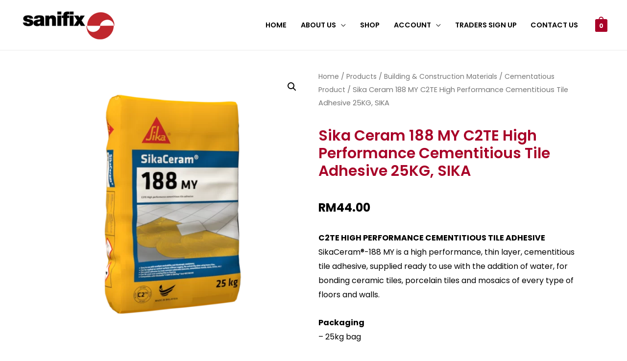

--- FILE ---
content_type: text/html; charset=UTF-8
request_url: https://sanifixhardware.com/product/sika-ceram-188-my-c2te-high-performance-cementitious-tile-adhesive-25kg-sika/
body_size: 37815
content:
<!DOCTYPE html>
<html lang="en-US">
<head>
<meta charset="UTF-8">
<meta name="viewport" content="width=device-width, initial-scale=1">
<link rel="profile" href="https://gmpg.org/xfn/11">

			<style>.outofstock-message{margin-top:20px;margin-bottom:20px;background-color: ;padding:20px;color: ;clear:both}.outofstock-message a{font-style:italic}.woocommerce div.product .stock{color:#fff!important;background-color:#77a464;padding:10px 20px;font-weight:700;border-radius:5px}.instock_hidden{display:none}</style>
			<meta name='robots' content='index, follow, max-image-preview:large, max-snippet:-1, max-video-preview:-1'/>
<script>window._wca=window._wca||[];</script>

	<!-- This site is optimized with the Yoast SEO plugin v21.7 - https://yoast.com/wordpress/plugins/seo/ -->
	<title>Sika Ceram 188 MY C2TE High Performance Cementitious Tile Adhesive 25KG, SIKA - Sanifix Hardware Store</title>
	<link rel="canonical" href="https://sanifixhardware.com/product/sika-ceram-188-my-c2te-high-performance-cementitious-tile-adhesive-25kg-sika/"/>
	<meta property="og:locale" content="en_US"/>
	<meta property="og:type" content="article"/>
	<meta property="og:title" content="Sika Ceram 188 MY C2TE High Performance Cementitious Tile Adhesive 25KG, SIKA - Sanifix Hardware Store"/>
	<meta property="og:description" content="C2TE HIGH PERFORMANCE CEMENTITIOUS TILE ADHESIVE SikaCeram®-188 MY is a high performance, thin layer, cementitious tile adhesive, supplied ready to use with the addition of water, for bonding ceramic tiles, porcelain tiles and mosaics of every type of floors and walls.  Packaging - 25kg bag  Standards - EN 12004  Catalogue: SikaCeram 188 MY"/>
	<meta property="og:url" content="https://sanifixhardware.com/product/sika-ceram-188-my-c2te-high-performance-cementitious-tile-adhesive-25kg-sika/"/>
	<meta property="og:site_name" content="Sanifix Hardware Store"/>
	<meta property="article:modified_time" content="2024-04-12T08:41:08+00:00"/>
	<meta property="og:image" content="https://sanifixhardware.com/wp-content/uploads/2022/08/sikaceram-188.webp"/>
	<meta property="og:image:width" content="756"/>
	<meta property="og:image:height" content="756"/>
	<meta property="og:image:type" content="image/webp"/>
	<meta name="twitter:card" content="summary_large_image"/>
	<meta name="twitter:label1" content="Est. reading time"/>
	<meta name="twitter:data1" content="1 minute"/>
	<script type="application/ld+json" class="yoast-schema-graph">{"@context":"https://schema.org","@graph":[{"@type":"WebPage","@id":"https://sanifixhardware.com/product/sika-ceram-188-my-c2te-high-performance-cementitious-tile-adhesive-25kg-sika/","url":"https://sanifixhardware.com/product/sika-ceram-188-my-c2te-high-performance-cementitious-tile-adhesive-25kg-sika/","name":"Sika Ceram 188 MY C2TE High Performance Cementitious Tile Adhesive 25KG, SIKA - Sanifix Hardware Store","isPartOf":{"@id":"https://sanifixhardware.com/#website"},"primaryImageOfPage":{"@id":"https://sanifixhardware.com/product/sika-ceram-188-my-c2te-high-performance-cementitious-tile-adhesive-25kg-sika/#primaryimage"},"image":{"@id":"https://sanifixhardware.com/product/sika-ceram-188-my-c2te-high-performance-cementitious-tile-adhesive-25kg-sika/#primaryimage"},"thumbnailUrl":"https://sanifixhardware.com/wp-content/uploads/2022/08/sikaceram-188.webp","datePublished":"2022-08-25T02:47:14+00:00","dateModified":"2024-04-12T08:41:08+00:00","breadcrumb":{"@id":"https://sanifixhardware.com/product/sika-ceram-188-my-c2te-high-performance-cementitious-tile-adhesive-25kg-sika/#breadcrumb"},"inLanguage":"en-US","potentialAction":[{"@type":"ReadAction","target":["https://sanifixhardware.com/product/sika-ceram-188-my-c2te-high-performance-cementitious-tile-adhesive-25kg-sika/"]}]},{"@type":"ImageObject","inLanguage":"en-US","@id":"https://sanifixhardware.com/product/sika-ceram-188-my-c2te-high-performance-cementitious-tile-adhesive-25kg-sika/#primaryimage","url":"https://sanifixhardware.com/wp-content/uploads/2022/08/sikaceram-188.webp","contentUrl":"https://sanifixhardware.com/wp-content/uploads/2022/08/sikaceram-188.webp","width":756,"height":756},{"@type":"BreadcrumbList","@id":"https://sanifixhardware.com/product/sika-ceram-188-my-c2te-high-performance-cementitious-tile-adhesive-25kg-sika/#breadcrumb","itemListElement":[{"@type":"ListItem","position":1,"name":"Home","item":"https://sanifixhardware.com/"},{"@type":"ListItem","position":2,"name":"Shop","item":"https://sanifixhardware.com/shop/"},{"@type":"ListItem","position":3,"name":"Sika Ceram 188 MY C2TE High Performance Cementitious Tile Adhesive 25KG, SIKA"}]},{"@type":"WebSite","@id":"https://sanifixhardware.com/#website","url":"https://sanifixhardware.com/","name":"Sanifix Hardware Store","description":"","publisher":{"@id":"https://sanifixhardware.com/#organization"},"potentialAction":[{"@type":"SearchAction","target":{"@type":"EntryPoint","urlTemplate":"https://sanifixhardware.com/?s={search_term_string}"},"query-input":"required name=search_term_string"}],"inLanguage":"en-US"},{"@type":"Organization","@id":"https://sanifixhardware.com/#organization","name":"Sanifix Sdn Bhd","url":"https://sanifixhardware.com/","logo":{"@type":"ImageObject","inLanguage":"en-US","@id":"https://sanifixhardware.com/#/schema/logo/image/","url":"http://sanifixhardware.com/wp-content/uploads/2018/03/sanifix-logo.png","contentUrl":"http://sanifixhardware.com/wp-content/uploads/2018/03/sanifix-logo.png","width":350,"height":99,"caption":"Sanifix Sdn Bhd"},"image":{"@id":"https://sanifixhardware.com/#/schema/logo/image/"}}]}</script>
	<!-- / Yoast SEO plugin. -->


<script type='application/javascript'>console.log('PixelYourSite PRO version 8.6.12');</script>
<link rel='dns-prefetch' href='//stats.wp.com'/>
<link rel='dns-prefetch' href='//fonts.googleapis.com'/>
<link rel='dns-prefetch' href='//widgets.wp.com'/>
<link rel='dns-prefetch' href='//s0.wp.com'/>
<link rel='dns-prefetch' href='//0.gravatar.com'/>
<link rel='dns-prefetch' href='//1.gravatar.com'/>
<link rel='dns-prefetch' href='//2.gravatar.com'/>
<link rel="alternate" type="application/rss+xml" title="Sanifix Hardware Store &raquo; Feed" href="https://sanifixhardware.com/feed/"/>
<link rel="alternate" type="application/rss+xml" title="Sanifix Hardware Store &raquo; Comments Feed" href="https://sanifixhardware.com/comments/feed/"/>
<link rel='stylesheet' id='astra-theme-css-css' href='https://sanifixhardware.com/wp-content/themes/astra/assets/css/minified/frontend.min.css?ver=3.6.8' media='all'/>
<style id='astra-theme-css-inline-css'>@font-face{font-family:"Astra";src:url(https://sanifixhardware.com/wp-content/themes/astra/assets/fonts/astra.woff) format("woff") , url(https://sanifixhardware.com/wp-content/themes/astra/assets/fonts/astra.ttf) format("truetype") , url(https://sanifixhardware.com/wp-content/themes/astra/assets/fonts/astra.svg#astra) format("svg");font-weight:normal;font-style:normal;font-display:fallback}html{font-size:100%}a,.page-title{color:#c10b0b}a:hover,a:focus{color:#a80027}body,button,input,select,textarea,.ast-button,.ast-custom-button{font-family:'Poppins',sans-serif;font-weight:400;font-size:16px;font-size:1rem}blockquote{color:var(--ast-global-color-3)}h1,.entry-content h1,.entry-content h1 a,h2,.entry-content h2,.entry-content h2 a,h3,.entry-content h3,.entry-content h3 a,h4,.entry-content h4,.entry-content h4 a,h5,.entry-content h5,.entry-content h5 a,h6,.entry-content h6,.entry-content h6 a,.site-title,.site-title a{font-family:'Poppins',sans-serif;font-weight:400}.site-title{font-size:35px;font-size:2.1875rem;display:none}header .custom-logo-link img{max-width:200px}.astra-logo-svg{width:200px}.ast-archive-description .ast-archive-title{font-size:40px;font-size:2.5rem}.site-header .site-description{font-size:15px;font-size:.9375rem;display:none}.entry-title{font-size:30px;font-size:1.875rem}h1,.entry-content h1,.entry-content h1 a{font-size:66px;font-size:4.125rem;font-family:'Poppins',sans-serif;line-height:1.2}h2,.entry-content h2,.entry-content h2 a{font-size:42px;font-size:2.625rem;font-family:'Poppins',sans-serif}h3,.entry-content h3,.entry-content h3 a{font-size:30px;font-size:1.875rem;font-family:'Poppins',sans-serif;line-height:1.5}h4,.entry-content h4,.entry-content h4 a{font-size:14px;font-size:.875rem}h5,.entry-content h5,.entry-content h5 a{font-size:13px;font-size:.8125rem}h6,.entry-content h6,.entry-content h6 a{font-size:13px;font-size:.8125rem}.ast-single-post .entry-title,.page-title{font-size:30px;font-size:1.875rem}::selection{background-color:#a80027;color:#fff}body,h1,.entry-title a,.entry-content h1,.entry-content h1 a,h2,.entry-content h2,.entry-content h2 a,h3,.entry-content h3,.entry-content h3 a,h4,.entry-content h4,.entry-content h4 a,h5,.entry-content h5,.entry-content h5 a,h6,.entry-content h6,.entry-content h6 a{color:var(--ast-global-color-3)}.tagcloud a:hover,.tagcloud a:focus,.tagcloud a.current-item{color:#fff;border-color:#c10b0b;background-color:#c10b0b}input:focus,input[type="text"]:focus,input[type="email"]:focus,input[type="url"]:focus,input[type="password"]:focus,input[type="reset"]:focus,input[type="search"]:focus,textarea:focus{border-color:#c10b0b}input[type="radio"]:checked,input[type="reset"],input[type="checkbox"]:checked,input[type="checkbox"]:hover:checked,input[type="checkbox"]:focus:checked,input[type="range"]::-webkit-slider-thumb{border-color:#c10b0b;background-color:#c10b0b;box-shadow:none}.site-footer a:hover+.post-count,.site-footer a:focus+.post-count{background:#c10b0b;border-color:#c10b0b}.single .nav-links .nav-previous,.single .nav-links .nav-next{color:#c10b0b}.entry-meta,.entry-meta *{line-height:1.45;color:#c10b0b}.entry-meta a:hover,.entry-meta a:hover *,.entry-meta a:focus,.entry-meta a:focus *,.page-links>.page-link,.page-links .page-link:hover,.post-navigation a:hover{color:#a80027}.widget-title{font-size:22px;font-size:1.375rem;color:var(--ast-global-color-3)}#cat option,.secondary .calendar_wrap thead a,.secondary .calendar_wrap thead a:visited{color:#c10b0b}.secondary .calendar_wrap #today,.ast-progress-val span{background:#c10b0b}.secondary a:hover+.post-count,.secondary a:focus+.post-count{background:#c10b0b;border-color:#c10b0b}.calendar_wrap #today>a{color:#fff}.page-links .page-link,.single .post-navigation a{color:#c10b0b}.site-logo-img img{transition:all .2s linear}.ast-page-builder-template .hentry{margin:0}.ast-page-builder-template .site-content>.ast-container{max-width:100%;padding:0}.ast-page-builder-template .site-content #primary{padding:0;margin:0}.ast-page-builder-template .no-results{text-align:center;margin:4em auto}.ast-page-builder-template .ast-pagination{padding:2em}.ast-page-builder-template .entry-header.ast-no-title.ast-no-thumbnail{margin-top:0}.ast-page-builder-template .entry-header.ast-header-without-markup{margin-top:0;margin-bottom:0}.ast-page-builder-template .entry-header.ast-no-title.ast-no-meta{margin-bottom:0}.ast-page-builder-template.single .post-navigation{padding-bottom:2em}.ast-page-builder-template.single-post .site-content>.ast-container{max-width:100%}.ast-page-builder-template.single-post .site-content>.ast-container{max-width:100%}.ast-page-builder-template .entry-header{margin-top:4em;margin-left:auto;margin-right:auto;padding-left:20px;padding-right:20px}.ast-page-builder-template .ast-archive-description{margin-top:4em;margin-left:auto;margin-right:auto;padding-left:20px;padding-right:20px}.ast-page-builder-template.ast-no-sidebar .entry-content .alignwide{margin-left:0;margin-right:0}.single.ast-page-builder-template .entry-header{padding-left:20px;padding-right:20px}.ast-page-builder-template.ast-no-sidebar .entry-content .alignwide{margin-left:0;margin-right:0}@media (max-width:921px){#ast-desktop-header{display:none}}@media (min-width:921px){#ast-mobile-header{display:none}}.ast-site-header-cart .cart-container,.ast-edd-site-header-cart .ast-edd-cart-container{transition:all .2s linear}.ast-site-header-cart .ast-woo-header-cart-info-wrap,.ast-edd-site-header-cart .ast-edd-header-cart-info-wrap{padding:0 2px;font-weight:600;line-height:2.7;display:inline-block}.ast-site-header-cart i.astra-icon{font-size:20px;font-size:1.3em;font-style:normal;font-weight:normal;position:relative;padding:0 2px}.ast-site-header-cart i.astra-icon.no-cart-total:after,.ast-header-break-point.ast-header-custom-item-outside .ast-edd-header-cart-info-wrap,.ast-header-break-point.ast-header-custom-item-outside .ast-woo-header-cart-info-wrap{display:none}.ast-site-header-cart.ast-menu-cart-outline .ast-cart-menu-wrap,.ast-site-header-cart.ast-menu-cart-fill .ast-cart-menu-wrap,ast-edd-site-header-cart.ast-edd-menu-cart-outline .ast-edd-cart-menu-wrap,.ast-edd-site-header-cart.ast-edd-menu-cart-fill .ast-edd-cart-menu-wrap{line-height:1.8}.ast-site-header-cart.ast-menu-cart-fill i.astra-icon,.ast-edd-site-header-cart.ast-edd-menu-cart-fill span.astra-icon{font-size:1.1em}.astra-cart-drawer{position:fixed;display:block;visibility:hidden;overflow:auto;-webkit-overflow-scrolling:touch;z-index:9999;background-color:#fff;transition:all .5s ease;transform:translate3d(0,0,0)}.astra-cart-drawer.open-right{width:80%;height:100%;left:100%;top:0;transform:translate3d(0%,0,0)}.astra-cart-drawer.active{transform:translate3d(-100%,0,0);visibility:visible}.astra-cart-drawer .astra-cart-drawer-header{text-align:center;text-transform:uppercase;font-weight:400;border-bottom:1px solid #f0f0f0;padding:0 0 .675rem}.astra-cart-drawer .astra-cart-drawer-close .ast-close-svg{width:22px;height:22px}.astra-cart-drawer .astra-cart-drawer-title{padding-top:5px}.astra-cart-drawer .astra-cart-drawer-content .woocommerce-mini-cart{padding:1em 1.5em}.astra-cart-drawer .astra-cart-drawer-content .woocommerce-mini-cart a.remove{width:20px;height:20px;line-height:16px}.astra-cart-drawer .astra-cart-drawer-content .woocommerce-mini-cart__total{padding:1em 1.5em;margin:0;text-align:center}.astra-cart-drawer .astra-cart-drawer-content .woocommerce-mini-cart__buttons{padding:10px;text-align:center}.astra-cart-drawer .astra-cart-drawer-content .woocommerce-mini-cart__buttons .button.checkout{margin-right:0}.astra-cart-drawer .astra-cart-drawer-content .edd-cart-item{padding:.5em 2.6em .5em 1.5em}.astra-cart-drawer .astra-cart-drawer-content .edd-cart-item .edd-remove-from-cart::after{width:20px;height:20px;line-height:16px}.astra-cart-drawer .astra-cart-drawer-content .edd-cart-number-of-items{padding:1em 1.5em 1em 1.5em;margin-bottom:0;text-align:center}.astra-cart-drawer .astra-cart-drawer-content .edd_total{padding:.5em 1.5em;margin:0;text-align:center}.astra-cart-drawer .astra-cart-drawer-content .cart_item.edd_checkout{padding:1em 1.5em 0;text-align:center;margin-top:0}.astra-cart-drawer .woocommerce-mini-cart__empty-message,.astra-cart-drawer .cart_item.empty{text-align:center;margin-top:10px}body.admin-bar .astra-cart-drawer{padding-top:32px}body.admin-bar .astra-cart-drawer .astra-cart-drawer-close{top:32px}@media (max-width:782px){body.admin-bar .astra-cart-drawer{padding-top:46px}body.admin-bar .astra-cart-drawer .astra-cart-drawer-close{top:46px}}.ast-mobile-cart-active body.ast-hfb-header{overflow:hidden}.ast-mobile-cart-active .astra-mobile-cart-overlay{opacity:1;cursor:pointer;visibility:visible;z-index:999}@media (max-width:545px){.astra-cart-drawer.active{width:100%}}.ast-site-header-cart i.astra-icon:after{content:attr(data-cart-total);position:absolute;font-style:normal;top:-10px;right:-12px;font-weight:bold;box-shadow:1px 1px 3px 0 rgba(0,0,0,.3);font-size:11px;padding-left:0;padding-right:2px;line-height:17px;letter-spacing:-.5px;height:18px;min-width:18px;border-radius:99px;text-align:center;z-index:4}li.woocommerce-custom-menu-item .ast-site-header-cart i.astra-icon:after,li.edd-custom-menu-item .ast-edd-site-header-cart span.astra-icon:after{padding-left:2px}.astra-cart-drawer .astra-cart-drawer-close{position:absolute;top:0;right:0;margin:0;padding:.6em 1em .4em;color:#ababab;background-color:transparent}.astra-mobile-cart-overlay{background-color:rgba(0,0,0,.4);position:fixed;top:0;right:0;bottom:0;left:0;visibility:hidden;opacity:0;transition:opacity .2s ease-in-out}.astra-cart-drawer .astra-cart-drawer-content .edd-cart-item .edd-remove-from-cart{right:1.2em}.ast-header-break-point.ast-woocommerce-cart-menu.ast-hfb-header .ast-cart-menu-wrap,.ast-header-break-point.ast-hfb-header .ast-cart-menu-wrap,.ast-header-break-point .ast-edd-site-header-cart-wrap .ast-edd-cart-menu-wrap{width:2em;height:2em;font-size:1.4em;line-height:2;vertical-align:middle;text-align:right}.ast-site-header-cart .cart-container *,.ast-edd-site-header-cart .ast-edd-cart-container *{transition:all 0s linear}.wp-block-buttons.aligncenter{justify-content:center}@media (max-width:782px){.entry-content .wp-block-columns .wp-block-column{margin-left:0}}@media (max-width:921px){.ast-separate-container .ast-article-post,.ast-separate-container .ast-article-single{padding:1.5em 2.14em}.ast-separate-container #primary,.ast-separate-container #secondary{padding:1.5em 0}#primary,#secondary{padding:1.5em 0;margin:0}.ast-left-sidebar #content>.ast-container{display:flex;flex-direction:column-reverse;width:100%}.ast-author-box img.avatar{margin:20px 0 0 0}}@media (min-width:922px){.ast-separate-container.ast-right-sidebar #primary,.ast-separate-container.ast-left-sidebar #primary{border:0}.search-no-results.ast-separate-container #primary{margin-bottom:4em}}.wp-block-button .wp-block-button__link,{color:var(--ast-global-color-5)}.wp-block-button .wp-block-button__link:hover,.wp-block-button .wp-block-button__link:focus{color:#fff;background-color:#bd1e1e;border-color:#bd1e1e}.elementor-widget-heading h1.elementor-heading-title{line-height:1.2}.elementor-widget-heading h3.elementor-heading-title{line-height:1.5}.wp-block-button .wp-block-button__link{border-style:solid;border-top-width:0;border-right-width:0;border-left-width:0;border-bottom-width:0;border-color:#f4f4f4;background-color:#f4f4f4;color:var(--ast-global-color-5);font-family:inherit;font-weight:inherit;line-height:1;border-radius:0;padding-top:16px;padding-right:25px;padding-bottom:16px;padding-left:25px}.menu-toggle,button,.ast-button,.ast-custom-button,.button,input#submit,input[type="button"],input[type="submit"],input[type="reset"]{border-style:solid;border-top-width:0;border-right-width:0;border-left-width:0;border-bottom-width:0;color:var(--ast-global-color-5);border-color:#f4f4f4;background-color:#f4f4f4;border-radius:0;padding-top:16px;padding-right:25px;padding-bottom:16px;padding-left:25px;font-family:inherit;font-weight:inherit;line-height:1}button:focus,.menu-toggle:hover,button:hover,.ast-button:hover,.ast-custom-button:hover .button:hover,.ast-custom-button:hover,input[type="reset"]:hover,input[type="reset"]:focus,input#submit:hover,input#submit:focus,input[type="button"]:hover,input[type="button"]:focus,input[type="submit"]:hover,input[type="submit"]:focus{color:#fff;background-color:#bd1e1e;border-color:#bd1e1e}@media (min-width:544px){.ast-container{max-width:100%}}@media (max-width:544px){.ast-separate-container .ast-article-post,.ast-separate-container .ast-article-single,.ast-separate-container .comments-title,.ast-separate-container .ast-archive-description{padding:1.5em 1em}.ast-separate-container #content .ast-container{padding-left:.54em;padding-right:.54em}.ast-separate-container .ast-comment-list li.depth-1{padding:1.5em 1em;margin-bottom:1.5em}.ast-separate-container .ast-comment-list .bypostauthor{padding:.5em}.ast-search-menu-icon.ast-dropdown-active .search-field{width:170px}}@media (max-width:921px){.ast-mobile-header-stack .main-header-bar .ast-search-menu-icon{display:inline-block}.ast-header-break-point.ast-header-custom-item-outside .ast-mobile-header-stack .main-header-bar .ast-search-icon{margin:0}.ast-comment-avatar-wrap img{max-width:2.5em}.ast-separate-container .ast-comment-list li.depth-1{padding:1.5em 2.14em}.ast-separate-container .comment-respond{padding:2em 2.14em}.ast-comment-meta{padding:0 1.8888em 1.3333em}}body,.ast-separate-container{background-color:#fff;background-image:none}@media (max-width:921px){.site-title{display:none}.ast-archive-description .ast-archive-title{font-size:40px}.site-header .site-description{display:none}.entry-title{font-size:30px}h1,.entry-content h1,.entry-content h1 a{font-size:50px}h2,.entry-content h2,.entry-content h2 a{font-size:25px}h3,.entry-content h3,.entry-content h3 a{font-size:20px}.ast-single-post .entry-title,.page-title{font-size:30px}.astra-logo-svg{width:100px}header .custom-logo-link img,.ast-header-break-point .site-logo-img .custom-mobile-logo-link img{max-width:100px}}@media (max-width:544px){.site-title{display:none}.ast-archive-description .ast-archive-title{font-size:40px}.site-header .site-description{display:none}.entry-title{font-size:30px}h1,.entry-content h1,.entry-content h1 a{font-size:30px}h2,.entry-content h2,.entry-content h2 a{font-size:25px}h3,.entry-content h3,.entry-content h3 a{font-size:20px}.ast-single-post .entry-title,.page-title{font-size:30px}.ast-header-break-point .site-branding img,.ast-header-break-point .custom-logo-link img{max-width:140px}.astra-logo-svg{width:140px}.ast-header-break-point .site-logo-img .custom-mobile-logo-link img{max-width:140px}}@media (max-width:921px){html{font-size:91.2%}}@media (max-width:544px){html{font-size:91.2%}}@media (min-width:922px){.ast-container{max-width:1240px}.main-header-menu .sub-menu .menu-item.ast-left-align-sub-menu:hover>.sub-menu,.main-header-menu .sub-menu .menu-item.ast-left-align-sub-menu.focus>.sub-menu{margin-left:-2px}}.footer-widget-area[data-section^="section-fb-html-"] .ast-builder-html-element{text-align:center}.astra-icon-down_arrow::after{content:"\e900";font-family:Astra}.astra-icon-close::after{content:"\e5cd";font-family:Astra}.astra-icon-drag_handle::after{content:"\e25d";font-family:Astra}.astra-icon-format_align_justify::after{content:"\e235";font-family:Astra}.astra-icon-menu::after{content:"\e5d2";font-family:Astra}.astra-icon-reorder::after{content:"\e8fe";font-family:Astra}.astra-icon-search::after{content:"\e8b6";font-family:Astra}.astra-icon-zoom_in::after{content:"\e56b";font-family:Astra}.astra-icon-check-circle::after{content:"\e901";font-family:Astra}.astra-icon-shopping-cart::after{content:"\f07a";font-family:Astra}.astra-icon-shopping-bag::after{content:"\f290";font-family:Astra}.astra-icon-shopping-basket::after{content:"\f291";font-family:Astra}.astra-icon-circle-o::after{content:"\e903";font-family:Astra}.astra-icon-certificate::after{content:"\e902";font-family:Astra}.ast-header-break-point .ast-mobile-header-wrap .ast-above-header-wrap .main-header-bar-navigation .inline-on-mobile .menu-item .menu-link,.ast-header-break-point .ast-mobile-header-wrap .ast-main-header-wrap .main-header-bar-navigation .inline-on-mobile .menu-item .menu-link,.ast-header-break-point .ast-mobile-header-wrap .ast-below-header-wrap .main-header-bar-navigation .inline-on-mobile .menu-item .menu-link{border:none}.ast-header-break-point .ast-mobile-header-wrap .ast-above-header-wrap .main-header-bar-navigation .inline-on-mobile .menu-item-has-children>.ast-menu-toggle::before,.ast-header-break-point .ast-mobile-header-wrap .ast-main-header-wrap .main-header-bar-navigation .inline-on-mobile .menu-item-has-children>.ast-menu-toggle::before,.ast-header-break-point .ast-mobile-header-wrap .ast-below-header-wrap .main-header-bar-navigation .inline-on-mobile .menu-item-has-children>.ast-menu-toggle::before{font-size:.6rem}.ast-header-break-point .ast-mobile-header-wrap .ast-flex.inline-on-mobile{flex-wrap:unset}.ast-header-break-point .ast-mobile-header-wrap .ast-flex.inline-on-mobile .menu-item.ast-submenu-expanded>.sub-menu .menu-link{padding:.1em 1em}.ast-header-break-point .ast-mobile-header-wrap .ast-flex.inline-on-mobile .menu-item.ast-submenu-expanded>.sub-menu>.menu-item .ast-menu-toggle::before{transform:rotate(-90deg)}.ast-header-break-point .ast-mobile-header-wrap .ast-flex.inline-on-mobile .menu-item.ast-submenu-expanded>.sub-menu>.menu-item.ast-submenu-expanded .ast-menu-toggle::before{transform:rotate(-270deg)}.ast-header-break-point .ast-mobile-header-wrap .ast-flex.inline-on-mobile .menu-item>.sub-menu>.menu-item .menu-link:before{content:none}.ast-header-break-point .ast-mobile-header-wrap .ast-flex.inline-on-mobile{flex-wrap:unset}.ast-header-break-point .ast-mobile-header-wrap .ast-flex.inline-on-mobile .menu-item.ast-submenu-expanded>.sub-menu .menu-link{padding:.1em 1em}.ast-header-break-point .ast-mobile-header-wrap .ast-flex.inline-on-mobile .menu-item.ast-submenu-expanded>.sub-menu>.menu-item .ast-menu-toggle::before{transform:rotate(-90deg)}.ast-header-break-point .ast-mobile-header-wrap .ast-flex.inline-on-mobile .menu-item.ast-submenu-expanded>.sub-menu>.menu-item.ast-submenu-expanded .ast-menu-toggle::before{transform:rotate(-270deg)}.ast-header-break-point .ast-mobile-header-wrap .ast-flex.inline-on-mobile .menu-item>.sub-menu>.menu-item .menu-link:before{content:none}.ast-header-break-point .inline-on-mobile .sub-menu{width:150px}.ast-header-break-point .ast-mobile-header-wrap .ast-flex.inline-on-mobile .menu-item.menu-item-has-children{margin-right:10px}.ast-header-break-point .ast-mobile-header-wrap .ast-flex.inline-on-mobile .menu-item.ast-submenu-expanded>.sub-menu{display:block;position:absolute;right:auto;left:0}.ast-header-break-point .ast-mobile-header-wrap .ast-flex.inline-on-mobile .menu-item.ast-submenu-expanded>.sub-menu .menu-item .ast-menu-toggle{padding:0;right:1em}.ast-header-break-point .ast-mobile-header-wrap .ast-flex.inline-on-mobile .menu-item.ast-submenu-expanded>.sub-menu>.menu-item>.sub-menu{left:100%;right:auto}.ast-header-break-point .ast-mobile-header-wrap .ast-flex.inline-on-mobile .ast-menu-toggle{right:-15px}.ast-header-break-point .ast-mobile-header-wrap .ast-flex.inline-on-mobile .menu-item.menu-item-has-children{margin-right:10px}.ast-header-break-point .ast-mobile-header-wrap .ast-flex.inline-on-mobile .menu-item.ast-submenu-expanded>.sub-menu{display:block;position:absolute;right:auto;left:0}.ast-header-break-point .ast-mobile-header-wrap .ast-flex.inline-on-mobile .menu-item.ast-submenu-expanded>.sub-menu>.menu-item>.sub-menu{left:100%;right:auto}.ast-header-break-point .ast-mobile-header-wrap .ast-flex.inline-on-mobile .ast-menu-toggle{right:-15px}.ast-breadcrumbs .trail-browse,.ast-breadcrumbs .trail-items,.ast-breadcrumbs .trail-items li{display:inline-block;margin:0;padding:0;border:none;background:inherit;text-indent:0}.ast-breadcrumbs .trail-browse{font-size:inherit;font-style:inherit;font-weight:inherit;color:inherit}.ast-breadcrumbs .trail-items{list-style:none}.trail-items li::after{padding:0 .3em;content:"\00bb"}.trail-items li:last-of-type::after{display:none}h1,.entry-content h1,h2,.entry-content h2,h3,.entry-content h3,h4,.entry-content h4,h5,.entry-content h5,h6,.entry-content h6{color:var(--ast-global-color-2)}@media (max-width:921px){.ast-builder-grid-row-container.ast-builder-grid-row-tablet-3-firstrow .ast-builder-grid-row>*:first-child,.ast-builder-grid-row-container.ast-builder-grid-row-tablet-3-lastrow .ast-builder-grid-row>*:last-child{grid-column:1 / -1}}@media (max-width:544px){.ast-builder-grid-row-container.ast-builder-grid-row-mobile-3-firstrow .ast-builder-grid-row>*:first-child,.ast-builder-grid-row-container.ast-builder-grid-row-mobile-3-lastrow .ast-builder-grid-row>*:last-child{grid-column:1 / -1}}.ast-builder-layout-element[data-section="title_tagline"]{display:flex}@media (max-width:921px){.ast-header-break-point .ast-builder-layout-element[data-section="title_tagline"]{display:flex}}@media (max-width:544px){.ast-header-break-point .ast-builder-layout-element[data-section="title_tagline"]{display:flex}}.ast-builder-menu-1{font-family:'Poppins',sans-serif;font-weight:600;text-transform:uppercase}.ast-builder-menu-1 .menu-item>.menu-link{font-size:.9em;color:#000}.ast-builder-menu-1 .menu-item>.ast-menu-toggle{color:#000}.ast-builder-menu-1 .menu-item:hover>.menu-link,.ast-builder-menu-1 .inline-on-mobile .menu-item:hover>.ast-menu-toggle{color:#a80027}.ast-builder-menu-1 .menu-item:hover>.ast-menu-toggle{color:#a80027}.ast-builder-menu-1 .menu-item.current-menu-item>.menu-link,.ast-builder-menu-1 .inline-on-mobile .menu-item.current-menu-item>.ast-menu-toggle,.ast-builder-menu-1 .current-menu-ancestor>.menu-link{color:#bd1e1e}.ast-builder-menu-1 .menu-item.current-menu-item>.ast-menu-toggle{color:#bd1e1e}.ast-builder-menu-1 .sub-menu,.ast-builder-menu-1 .inline-on-mobile .sub-menu{border-top-width:1px;border-bottom-width:1px;border-right-width:1px;border-left-width:1px;border-color:#ddd;border-style:solid;border-radius:0}.ast-builder-menu-1 .main-header-menu>.menu-item>.sub-menu,.ast-builder-menu-1 .main-header-menu>.menu-item>.astra-full-megamenu-wrapper{margin-top:0}.ast-desktop .ast-builder-menu-1 .main-header-menu>.menu-item>.sub-menu:before,.ast-desktop .ast-builder-menu-1 .main-header-menu>.menu-item>.astra-full-megamenu-wrapper:before{height:calc( 0px + 5px )}.ast-desktop .ast-builder-menu-1 .menu-item .sub-menu .menu-link{border-bottom-width:1px;border-color:#eaeaea;border-style:solid}.ast-desktop .ast-builder-menu-1 .menu-item .sub-menu .menu-item:last-child .menu-link{border-bottom-width:0}@media (max-width:921px){.ast-builder-menu-1 .main-header-menu .menu-item>.menu-link{color:#4e4e4e}.ast-builder-menu-1 .menu-item>.ast-menu-toggle{color:#4e4e4e}.ast-builder-menu-1 .menu-item:hover>.menu-link,.ast-builder-menu-1 .inline-on-mobile .menu-item:hover>.ast-menu-toggle{color:var(--ast-global-color-1)}.ast-builder-menu-1 .menu-item:hover>.ast-menu-toggle{color:var(--ast-global-color-1)}.ast-builder-menu-1 .menu-item.current-menu-item>.menu-link,.ast-builder-menu-1 .inline-on-mobile .menu-item.current-menu-item>.ast-menu-toggle,.ast-builder-menu-1 .current-menu-ancestor>.menu-link,.ast-builder-menu-1 .current-menu-ancestor>.ast-menu-toggle{color:var(--ast-global-color-1)}.ast-builder-menu-1 .menu-item.current-menu-item>.ast-menu-toggle{color:var(--ast-global-color-1)}.ast-header-break-point .ast-builder-menu-1 .menu-item.menu-item-has-children>.ast-menu-toggle{top:0}.ast-builder-menu-1 .menu-item-has-children>.menu-link:after{content:unset}}@media (max-width:544px){.ast-header-break-point .ast-builder-menu-1 .menu-item.menu-item-has-children>.ast-menu-toggle{top:0}}.ast-builder-menu-1{display:flex}@media (max-width:921px){.ast-header-break-point .ast-builder-menu-1{display:flex}}@media (max-width:544px){.ast-header-break-point .ast-builder-menu-1{display:flex}}.ast-site-header-cart .ast-cart-menu-wrap,.ast-site-header-cart .ast-addon-cart-wrap{color:#a80027}.ast-site-header-cart .ast-cart-menu-wrap .count,.ast-site-header-cart .ast-cart-menu-wrap .count:after,.ast-site-header-cart .ast-addon-cart-wrap .count,.ast-site-header-cart .ast-addon-cart-wrap .ast-icon-shopping-cart:after{color:#a80027;border-color:#a80027}.ast-site-header-cart .ast-addon-cart-wrap .ast-icon-shopping-cart:after{color:#fff;background-color:#a80027}.ast-site-header-cart .ast-woo-header-cart-info-wrap{color:#a80027}.ast-site-header-cart .ast-addon-cart-wrap i.astra-icon:after{color:#fff;background-color:#a80027}.ast-theme-transparent-header .ast-site-header-cart .ast-cart-menu-wrap,.ast-theme-transparent-header .ast-site-header-cart .ast-addon-cart-wrap{color:#a80027}.ast-theme-transparent-header .ast-site-header-cart .ast-cart-menu-wrap .count,.ast-theme-transparent-header .ast-site-header-cart .ast-cart-menu-wrap .count:after,.ast-theme-transparent-header .ast-site-header-cart .ast-addon-cart-wrap .count,.ast-theme-transparent-header .ast-site-header-cart .ast-addon-cart-wrap .ast-icon-shopping-cart:after{color:#a80027;border-color:#a80027}.ast-theme-transparent-header .ast-site-header-cart .ast-addon-cart-wrap .ast-icon-shopping-cart:after{color:#fff;background-color:#a80027}.ast-theme-transparent-header .ast-site-header-cart .ast-woo-header-cart-info-wrap{color:#a80027}.ast-theme-transparent-header .ast-site-header-cart .ast-addon-cart-wrap i.astra-icon:after{color:#fff;background-color:#a80027}#ast-site-header-cart .widget_shopping_cart .mini_cart_item{border-bottom-color:#000}.ast-site-header-cart .ast-site-header-cart-data .widget_shopping_cart_content a.button.wc-forward:not(.checkout):hover{background-color:#a80027}.ast-site-header-cart .ast-site-header-cart-data .widget_shopping_cart_content a.button.checkout.wc-forward:hover{background-color:#a80027}@media (max-width:921px){#astra-mobile-cart-drawer .widget_shopping_cart .mini_cart_item{border-bottom-color:#000}}@media (max-width:544px){#astra-mobile-cart-drawer .widget_shopping_cart .mini_cart_item{border-bottom-color:#000}}.ast-site-header-cart .ast-cart-menu-wrap,.ast-site-header-cart .ast-addon-cart-wrap{color:#a80027}.ast-site-header-cart .ast-cart-menu-wrap:hover .count,.ast-site-header-cart .ast-addon-cart-wrap:hover .count{color:#fff;background-color:#a80027}.ast-menu-cart-outline .ast-cart-menu-wrap .count,.ast-menu-cart-outline .ast-addon-cart-wrap{color:#a80027}.ast-site-header-cart .ast-menu-cart-outline .ast-woo-header-cart-info-wrap{color:#a80027}.ast-menu-cart-fill .ast-cart-menu-wrap .count,.ast-menu-cart-fill .ast-cart-menu-wrap,.ast-menu-cart-fill .ast-addon-cart-wrap .ast-woo-header-cart-info-wrap,.ast-menu-cart-fill .ast-addon-cart-wrap{background-color:#a80027;color:#fff}.ast-theme-transparent-header .ast-site-header-cart .ast-cart-menu-wrap,.ast-theme-transparent-header .ast-site-header-cart .ast-addon-cart-wrap{color:#a80027}.ast-theme-transparent-header .ast-site-header-cart .ast-cart-menu-wrap:hover .count,.ast-theme-transparent-header .ast-site-header-cart .ast-addon-cart-wrap:hover .count{color:#fff;background-color:#a80027}.ast-theme-transparent-header .ast-menu-cart-outline .ast-cart-menu-wrap .count,.ast-theme-transparent-header .ast-menu-cart-outline .ast-addon-cart-wrap{color:#a80027}.ast-theme-transparent-header .ast-site-header-cart .ast-menu-cart-outline .ast-woo-header-cart-info-wrap{color:#a80027}.ast-theme-transparent-header .ast-menu-cart-fill .ast-cart-menu-wrap .count,.ast-theme-transparent-header .ast-menu-cart-fill .ast-cart-menu-wrap,.ast-theme-transparent-header .ast-menu-cart-fill .ast-addon-cart-wrap .ast-woo-header-cart-info-wrap,.ast-theme-transparent-header .ast-menu-cart-fill .ast-addon-cart-wrap{background-color:#a80027;color:#fff}.ast-site-header-cart.ast-menu-cart-outline .ast-cart-menu-wrap,.ast-site-header-cart.ast-menu-cart-fill .ast-cart-menu-wrap,.ast-site-header-cart.ast-menu-cart-outline .ast-cart-menu-wrap .count,.ast-site-header-cart.ast-menu-cart-fill .ast-cart-menu-wrap .count,.ast-site-header-cart.ast-menu-cart-outline .ast-addon-cart-wrap,.ast-site-header-cart.ast-menu-cart-fill .ast-addon-cart-wrap,.ast-site-header-cart.ast-menu-cart-outline .ast-woo-header-cart-info-wrap,.ast-site-header-cart.ast-menu-cart-fill .ast-woo-header-cart-info-wrap{border-radius:3px}.ast-header-woo-cart{display:flex}@media (max-width:921px){.ast-header-break-point .ast-header-woo-cart{display:flex}}@media (max-width:544px){.ast-header-break-point .ast-header-woo-cart{display:flex}}.site-below-footer-wrap{padding-top:20px;padding-bottom:20px}.site-below-footer-wrap[data-section="section-below-footer-builder"]{background-color:#fff;background-image:none;min-height:80px;border-style:solid;border-width:0;border-top-width:1px;border-top-color:rgba(122,122,122,.13)}.site-below-footer-wrap[data-section="section-below-footer-builder"] .ast-builder-grid-row{max-width:1200px;margin-left:auto;margin-right:auto}.site-below-footer-wrap[data-section="section-below-footer-builder"] .ast-builder-grid-row,.site-below-footer-wrap[data-section="section-below-footer-builder"] .site-footer-section{align-items:flex-start}.site-below-footer-wrap[data-section="section-below-footer-builder"].ast-footer-row-inline .site-footer-section{display:flex;margin-bottom:0}.ast-builder-grid-row-2-equal .ast-builder-grid-row{grid-template-columns:repeat(2,1fr)}@media (max-width:921px){.site-below-footer-wrap[data-section="section-below-footer-builder"].ast-footer-row-tablet-inline .site-footer-section{display:flex;margin-bottom:0}.site-below-footer-wrap[data-section="section-below-footer-builder"].ast-footer-row-tablet-stack .site-footer-section{display:block;margin-bottom:10px}.ast-builder-grid-row-container.ast-builder-grid-row-tablet-2-equal .ast-builder-grid-row{grid-template-columns:repeat(2,1fr)}}@media (max-width:544px){.site-below-footer-wrap[data-section="section-below-footer-builder"].ast-footer-row-mobile-inline .site-footer-section{display:flex;margin-bottom:0}.site-below-footer-wrap[data-section="section-below-footer-builder"].ast-footer-row-mobile-stack .site-footer-section{display:block;margin-bottom:10px}.ast-builder-grid-row-container.ast-builder-grid-row-mobile-full .ast-builder-grid-row{grid-template-columns:1fr}}@media (max-width:921px){.site-below-footer-wrap[data-section="section-below-footer-builder"]{padding-left:20px;padding-right:20px}}@media (max-width:544px){.site-below-footer-wrap[data-section="section-below-footer-builder"]{padding-left:20px;padding-right:20px}}.site-below-footer-wrap[data-section="section-below-footer-builder"]{display:grid}@media (max-width:921px){.ast-header-break-point .site-below-footer-wrap[data-section="section-below-footer-builder"]{display:grid}}@media (max-width:544px){.ast-header-break-point .site-below-footer-wrap[data-section="section-below-footer-builder"]{display:grid}}.ast-builder-html-element img.alignnone{display:inline-block}.ast-builder-html-element p:first-child{margin-top:0}.ast-builder-html-element p:last-child{margin-bottom:0}.ast-header-break-point .main-header-bar .ast-builder-html-element{line-height:1.85714285714286}.footer-widget-area[data-section="section-fb-html-1"] .ast-builder-html-element{color:var(--ast-global-color-3);font-size:13px;font-size:.8125rem}.footer-widget-area[data-section="section-fb-html-1"]{font-size:13px;font-size:.8125rem}.footer-widget-area[data-section="section-fb-html-1"]{display:block}@media (max-width:921px){.ast-header-break-point .footer-widget-area[data-section="section-fb-html-1"]{display:block}}@media (max-width:544px){.ast-header-break-point .footer-widget-area[data-section="section-fb-html-1"]{display:block}}.footer-widget-area[data-section="section-fb-html-1"] .ast-builder-html-element{text-align:right}@media (max-width:921px){.footer-widget-area[data-section="section-fb-html-1"] .ast-builder-html-element{text-align:right}}@media (max-width:544px){.footer-widget-area[data-section="section-fb-html-1"] .ast-builder-html-element{text-align:center}}.ast-footer-copyright{text-align:left}.ast-footer-copyright{color:var(--ast-global-color-3)}@media (max-width:921px){.ast-footer-copyright{text-align:left}}@media (max-width:544px){.ast-footer-copyright{text-align:center}}.ast-footer-copyright{font-size:13px;font-size:.8125rem}.ast-footer-copyright.ast-builder-layout-element{display:flex}@media (max-width:921px){.ast-header-break-point .ast-footer-copyright.ast-builder-layout-element{display:flex}}@media (max-width:544px){.ast-header-break-point .ast-footer-copyright.ast-builder-layout-element{display:flex}}.elementor-template-full-width .ast-container{display:block}@media (max-width:544px){.elementor-element .elementor-wc-products .woocommerce[class*="columns-"] ul.products li.product{width:auto;margin:0}.elementor-element .woocommerce .woocommerce-result-count{float:none}}.ast-header-break-point .main-header-bar{border-bottom-width:1px}@media (min-width:922px){.main-header-bar{border-bottom-width:1px}}.ast-flex{-webkit-align-content:center;-ms-flex-line-pack:center;align-content:center;-webkit-box-align:center;-webkit-align-items:center;-moz-box-align:center;-ms-flex-align:center;align-items:center}.main-header-bar{padding:1em 0}.ast-site-identity{padding:0}.header-main-layout-1 .ast-flex.main-header-container,.header-main-layout-3 .ast-flex.main-header-container{-webkit-align-content:center;-ms-flex-line-pack:center;align-content:center;-webkit-box-align:center;-webkit-align-items:center;-moz-box-align:center;-ms-flex-align:center;align-items:center}.header-main-layout-1 .ast-flex.main-header-container,.header-main-layout-3 .ast-flex.main-header-container{-webkit-align-content:center;-ms-flex-line-pack:center;align-content:center;-webkit-box-align:center;-webkit-align-items:center;-moz-box-align:center;-ms-flex-align:center;align-items:center}.main-header-menu .sub-menu .menu-item.menu-item-has-children>.menu-link:after{position:absolute;right:1em;top:50%;transform:translate(0,-50%) rotate(270deg)}.ast-header-break-point .main-header-bar .main-header-bar-navigation .page_item_has_children>.ast-menu-toggle::before,.ast-header-break-point .main-header-bar .main-header-bar-navigation .menu-item-has-children>.ast-menu-toggle::before,.ast-mobile-popup-drawer .main-header-bar-navigation .menu-item-has-children>.ast-menu-toggle::before,.ast-header-break-point .ast-mobile-header-wrap .main-header-bar-navigation .menu-item-has-children>.ast-menu-toggle::before{font-weight:bold;content:"\e900";font-family:Astra;text-decoration:inherit;display:inline-block}.ast-header-break-point .main-navigation ul.sub-menu .menu-item .menu-link:before{content:"\e900";font-family:Astra;font-size:.65em;text-decoration:inherit;display:inline-block;transform:translate(0,-2px) rotateZ(270deg);margin-right:5px}.widget_search .search-form:after{font-family:Astra;font-size:1.2em;font-weight:normal;content:"\e8b6";position:absolute;top:50%;right:15px;transform:translate(0,-50%)}.astra-search-icon::before{content:"\e8b6";font-family:Astra;font-style:normal;font-weight:normal;text-decoration:inherit;text-align:center;-webkit-font-smoothing:antialiased;-moz-osx-font-smoothing:grayscale}.main-header-bar .main-header-bar-navigation .page_item_has_children>a:after,.main-header-bar .main-header-bar-navigation .menu-item-has-children>a:after,.site-header-focus-item .main-header-bar-navigation .menu-item-has-children>.menu-link:after{content:"\e900";display:inline-block;font-family:Astra;font-size:.6rem;font-weight:bold;text-rendering:auto;-webkit-font-smoothing:antialiased;-moz-osx-font-smoothing:grayscale;margin-left:10px;line-height:normal}.ast-mobile-popup-drawer .main-header-bar-navigation .ast-submenu-expanded>.ast-menu-toggle::before{transform:rotateX(180deg)}.ast-header-break-point .main-header-bar-navigation .menu-item-has-children>.menu-link:after{display:none}.ast-mobile-header-content>*,.ast-desktop-header-content>*{padding:10px 0;height:auto}.ast-mobile-header-content>*:first-child,.ast-desktop-header-content>*:first-child{padding-top:10px}.ast-mobile-header-content>.ast-builder-menu,.ast-desktop-header-content>.ast-builder-menu{padding-top:0}.ast-mobile-header-content>*:last-child,.ast-desktop-header-content>*:last-child{padding-bottom:0}.ast-mobile-header-content .ast-search-menu-icon.ast-inline-search label,.ast-desktop-header-content .ast-search-menu-icon.ast-inline-search label{width:100%}.ast-desktop-header-content .main-header-bar-navigation .ast-submenu-expanded>.ast-menu-toggle::before{transform:rotateX(180deg)}#ast-desktop-header .ast-desktop-header-content,.ast-mobile-header-content .ast-search-icon,.ast-desktop-header-content .ast-search-icon,.ast-mobile-header-wrap .ast-mobile-header-content,.ast-main-header-nav-open.ast-popup-nav-open .ast-mobile-header-wrap .ast-mobile-header-content,.ast-main-header-nav-open.ast-popup-nav-open .ast-desktop-header-content{display:none}.ast-main-header-nav-open.ast-header-break-point #ast-desktop-header .ast-desktop-header-content,.ast-main-header-nav-open.ast-header-break-point .ast-mobile-header-wrap .ast-mobile-header-content{display:block}.ast-desktop .ast-desktop-header-content .astra-menu-animation-slide-up>.menu-item>.sub-menu,.ast-desktop .ast-desktop-header-content .astra-menu-animation-slide-up>.menu-item .menu-item>.sub-menu,.ast-desktop .ast-desktop-header-content .astra-menu-animation-slide-down>.menu-item>.sub-menu,.ast-desktop .ast-desktop-header-content .astra-menu-animation-slide-down>.menu-item .menu-item>.sub-menu,.ast-desktop .ast-desktop-header-content .astra-menu-animation-fade>.menu-item>.sub-menu,.ast-desktop .ast-desktop-header-content .astra-menu-animation-fade>.menu-item .menu-item>.sub-menu{opacity:1;visibility:visible}.ast-hfb-header.ast-default-menu-enable.ast-header-break-point .ast-mobile-header-wrap .ast-mobile-header-content .main-header-bar-navigation{width:unset;margin:unset}.ast-mobile-header-content.content-align-flex-end .main-header-bar-navigation .menu-item-has-children>.ast-menu-toggle,.ast-desktop-header-content.content-align-flex-end .main-header-bar-navigation .menu-item-has-children>.ast-menu-toggle{left:calc(20px - .907em)}.ast-mobile-header-content .ast-search-menu-icon,.ast-mobile-header-content .ast-search-menu-icon.slide-search,.ast-desktop-header-content .ast-search-menu-icon,.ast-desktop-header-content .ast-search-menu-icon.slide-search{width:100%;position:relative;display:block;right:auto;transform:none}.ast-mobile-header-content .ast-search-menu-icon.slide-search .search-form,.ast-mobile-header-content .ast-search-menu-icon .search-form,.ast-desktop-header-content .ast-search-menu-icon.slide-search .search-form,.ast-desktop-header-content .ast-search-menu-icon .search-form{right:0;visibility:visible;opacity:1;position:relative;top:auto;transform:none;padding:0;display:block;overflow:hidden}.ast-mobile-header-content .ast-search-menu-icon.ast-inline-search .search-field,.ast-mobile-header-content .ast-search-menu-icon .search-field,.ast-desktop-header-content .ast-search-menu-icon.ast-inline-search .search-field,.ast-desktop-header-content .ast-search-menu-icon .search-field{width:100%;padding-right:5.5em}.ast-mobile-header-content .ast-search-menu-icon .search-submit,.ast-desktop-header-content .ast-search-menu-icon .search-submit{display:block;position:absolute;height:100%;top:0;right:0;padding:0 1em;border-radius:0}.ast-hfb-header.ast-default-menu-enable.ast-header-break-point .ast-mobile-header-wrap .ast-mobile-header-content .main-header-bar-navigation ul .sub-menu .menu-link{padding-left:30px}.ast-hfb-header.ast-default-menu-enable.ast-header-break-point .ast-mobile-header-wrap .ast-mobile-header-content .main-header-bar-navigation .sub-menu .menu-item .menu-item .menu-link{padding-left:40px}.ast-mobile-popup-drawer.active .ast-mobile-popup-inner{background-color:#fff}.ast-mobile-header-wrap .ast-mobile-header-content,.ast-desktop-header-content{background-color:#fff}.ast-mobile-popup-content>*,.ast-mobile-header-content>*,.ast-desktop-popup-content>*,.ast-desktop-header-content>*{padding-top:0;padding-bottom:0}.content-align-flex-start .ast-builder-layout-element{justify-content:flex-start}.content-align-flex-start .main-header-menu{text-align:left}.ast-mobile-popup-drawer.active .menu-toggle-close{color:#3a3a3a}.ast-mobile-header-wrap .ast-primary-header-bar,.ast-primary-header-bar .site-primary-header-wrap{min-height:70px}.ast-desktop .ast-primary-header-bar .main-header-menu>.menu-item{line-height:70px}.ast-desktop .ast-primary-header-bar .ast-header-woo-cart,.ast-desktop .ast-primary-header-bar .ast-header-edd-cart{line-height:70px}@media (max-width:921px){#masthead .ast-mobile-header-wrap .ast-primary-header-bar,#masthead .ast-mobile-header-wrap .ast-below-header-bar{padding-left:20px;padding-right:20px}}.ast-header-break-point .ast-primary-header-bar{border-bottom-width:1px;border-bottom-style:solid}@media (min-width:922px){.ast-primary-header-bar{border-bottom-width:1px;border-bottom-style:solid}}.ast-primary-header-bar{background-color:#fff;background-image:none}.ast-primary-header-bar{display:block}@media (max-width:921px){.ast-header-break-point .ast-primary-header-bar{display:grid}}@media (max-width:544px){.ast-header-break-point .ast-primary-header-bar{display:grid}}[data-section="section-header-mobile-trigger"] .ast-button-wrap .ast-mobile-menu-trigger-outline{background:transparent;color:#000;border-top-width:1px;border-bottom-width:1px;border-right-width:1px;border-left-width:1px;border-style:solid;border-color:#c4c4c4}[data-section="section-header-mobile-trigger"] .ast-button-wrap .mobile-menu-toggle-icon .ast-mobile-svg{width:29px;height:29px;fill:#000}[data-section="section-header-mobile-trigger"] .ast-button-wrap .mobile-menu-wrap .mobile-menu{color:#000}</style>
<link rel='stylesheet' id='astra-google-fonts-css' href='https://fonts.googleapis.com/css?family=Poppins%3A400%2C%2C600&#038;display=fallback&#038;ver=3.6.8' media='all'/>
<link rel='stylesheet' id='astra-menu-animation-css' href='https://sanifixhardware.com/wp-content/themes/astra/assets/css/minified/menu-animation.min.css?ver=3.6.8' media='all'/>
<link rel='stylesheet' id='wp-block-library-css' href='https://sanifixhardware.com/wp-includes/css/dist/block-library/style.min.css?ver=6.4.7' media='all'/>
<style id='wp-block-library-inline-css'>.has-text-align-justify{text-align:justify}</style>
<link rel='stylesheet' id='mediaelement-css' href='https://sanifixhardware.com/wp-includes/js/mediaelement/mediaelementplayer-legacy.min.css?ver=4.2.17' media='all'/>
<link rel='stylesheet' id='wp-mediaelement-css' href='https://sanifixhardware.com/wp-includes/js/mediaelement/wp-mediaelement.min.css?ver=6.4.7' media='all'/>
<link rel='stylesheet' id='wc-blocks-vendors-style-css' href='https://sanifixhardware.com/wp-content/plugins/woocommerce/packages/woocommerce-blocks/build/wc-blocks-vendors-style.css?ver=7.8.3' media='all'/>
<link rel='stylesheet' id='wc-blocks-style-css' href='https://sanifixhardware.com/wp-content/plugins/woocommerce/packages/woocommerce-blocks/build/wc-blocks-style.css?ver=7.8.3' media='all'/>
<link rel='stylesheet' id='yith-wcbr-css' href='https://sanifixhardware.com/wp-content/plugins/yith-woocommerce-brands-add-on-premium/assets/css/yith-wcbr.css?ver=6.4.7' media='all'/>
<link rel='stylesheet' id='jquery-swiper-css' href='https://sanifixhardware.com/wp-content/plugins/yith-woocommerce-brands-add-on-premium/assets/css/swiper.css?ver=6.4.5' media='all'/>
<link rel='stylesheet' id='yith-wcbr-shortcode-css' href='https://sanifixhardware.com/wp-content/plugins/yith-woocommerce-brands-add-on-premium/assets/css/yith-wcbr-shortcode.css?ver=1.4.1' media='all'/>
<link rel='stylesheet' id='woolentor-block-style-css' href='https://sanifixhardware.com/wp-content/plugins/woolentor-addons/woolentor-blocks/src/assets/css/style-index.css?ver=1.9.6' media='all'/>
<style id='classic-theme-styles-inline-css'>.wp-block-button__link{color:#fff;background-color:#32373c;border-radius:9999px;box-shadow:none;text-decoration:none;padding:calc(.667em + 2px) calc(1.333em + 2px);font-size:1.125em}.wp-block-file__button{background:#32373c;color:#fff;text-decoration:none}</style>
<style id='global-styles-inline-css'>body{--wp--preset--color--black:#000;--wp--preset--color--cyan-bluish-gray:#abb8c3;--wp--preset--color--white:#fff;--wp--preset--color--pale-pink:#f78da7;--wp--preset--color--vivid-red:#cf2e2e;--wp--preset--color--luminous-vivid-orange:#ff6900;--wp--preset--color--luminous-vivid-amber:#fcb900;--wp--preset--color--light-green-cyan:#7bdcb5;--wp--preset--color--vivid-green-cyan:#00d084;--wp--preset--color--pale-cyan-blue:#8ed1fc;--wp--preset--color--vivid-cyan-blue:#0693e3;--wp--preset--color--vivid-purple:#9b51e0;--wp--preset--gradient--vivid-cyan-blue-to-vivid-purple:linear-gradient(135deg,rgba(6,147,227,1) 0%,#9b51e0 100%);--wp--preset--gradient--light-green-cyan-to-vivid-green-cyan:linear-gradient(135deg,#7adcb4 0%,#00d082 100%);--wp--preset--gradient--luminous-vivid-amber-to-luminous-vivid-orange:linear-gradient(135deg,rgba(252,185,0,1) 0%,rgba(255,105,0,1) 100%);--wp--preset--gradient--luminous-vivid-orange-to-vivid-red:linear-gradient(135deg,rgba(255,105,0,1) 0%,#cf2e2e 100%);--wp--preset--gradient--very-light-gray-to-cyan-bluish-gray:linear-gradient(135deg,#eee 0%,#a9b8c3 100%);--wp--preset--gradient--cool-to-warm-spectrum:linear-gradient(135deg,#4aeadc 0%,#9778d1 20%,#cf2aba 40%,#ee2c82 60%,#fb6962 80%,#fef84c 100%);--wp--preset--gradient--blush-light-purple:linear-gradient(135deg,#ffceec 0%,#9896f0 100%);--wp--preset--gradient--blush-bordeaux:linear-gradient(135deg,#fecda5 0%,#fe2d2d 50%,#6b003e 100%);--wp--preset--gradient--luminous-dusk:linear-gradient(135deg,#ffcb70 0%,#c751c0 50%,#4158d0 100%);--wp--preset--gradient--pale-ocean:linear-gradient(135deg,#fff5cb 0%,#b6e3d4 50%,#33a7b5 100%);--wp--preset--gradient--electric-grass:linear-gradient(135deg,#caf880 0%,#71ce7e 100%);--wp--preset--gradient--midnight:linear-gradient(135deg,#020381 0%,#2874fc 100%);--wp--preset--font-size--small:13px;--wp--preset--font-size--medium:20px;--wp--preset--font-size--large:36px;--wp--preset--font-size--x-large:42px;--wp--preset--spacing--20:.44rem;--wp--preset--spacing--30:.67rem;--wp--preset--spacing--40:1rem;--wp--preset--spacing--50:1.5rem;--wp--preset--spacing--60:2.25rem;--wp--preset--spacing--70:3.38rem;--wp--preset--spacing--80:5.06rem;--wp--preset--shadow--natural:6px 6px 9px rgba(0,0,0,.2);--wp--preset--shadow--deep:12px 12px 50px rgba(0,0,0,.4);--wp--preset--shadow--sharp:6px 6px 0 rgba(0,0,0,.2);--wp--preset--shadow--outlined:6px 6px 0 -3px rgba(255,255,255,1) , 6px 6px rgba(0,0,0,1);--wp--preset--shadow--crisp:6px 6px 0 rgba(0,0,0,1)}:where(.is-layout-flex){gap:.5em}:where(.is-layout-grid){gap:.5em}body .is-layout-flow>.alignleft{float:left;margin-inline-start:0;margin-inline-end:2em}body .is-layout-flow>.alignright{float:right;margin-inline-start:2em;margin-inline-end:0}body .is-layout-flow>.aligncenter{margin-left:auto!important;margin-right:auto!important}body .is-layout-constrained>.alignleft{float:left;margin-inline-start:0;margin-inline-end:2em}body .is-layout-constrained>.alignright{float:right;margin-inline-start:2em;margin-inline-end:0}body .is-layout-constrained>.aligncenter{margin-left:auto!important;margin-right:auto!important}body .is-layout-constrained > :where(:not(.alignleft):not(.alignright):not(.alignfull)){max-width:var(--wp--style--global--content-size);margin-left:auto!important;margin-right:auto!important}body .is-layout-constrained>.alignwide{max-width:var(--wp--style--global--wide-size)}body .is-layout-flex{display:flex}body .is-layout-flex{flex-wrap:wrap;align-items:center}body .is-layout-flex>*{margin:0}body .is-layout-grid{display:grid}body .is-layout-grid>*{margin:0}:where(.wp-block-columns.is-layout-flex){gap:2em}:where(.wp-block-columns.is-layout-grid){gap:2em}:where(.wp-block-post-template.is-layout-flex){gap:1.25em}:where(.wp-block-post-template.is-layout-grid){gap:1.25em}.has-black-color{color:var(--wp--preset--color--black)!important}.has-cyan-bluish-gray-color{color:var(--wp--preset--color--cyan-bluish-gray)!important}.has-white-color{color:var(--wp--preset--color--white)!important}.has-pale-pink-color{color:var(--wp--preset--color--pale-pink)!important}.has-vivid-red-color{color:var(--wp--preset--color--vivid-red)!important}.has-luminous-vivid-orange-color{color:var(--wp--preset--color--luminous-vivid-orange)!important}.has-luminous-vivid-amber-color{color:var(--wp--preset--color--luminous-vivid-amber)!important}.has-light-green-cyan-color{color:var(--wp--preset--color--light-green-cyan)!important}.has-vivid-green-cyan-color{color:var(--wp--preset--color--vivid-green-cyan)!important}.has-pale-cyan-blue-color{color:var(--wp--preset--color--pale-cyan-blue)!important}.has-vivid-cyan-blue-color{color:var(--wp--preset--color--vivid-cyan-blue)!important}.has-vivid-purple-color{color:var(--wp--preset--color--vivid-purple)!important}.has-black-background-color{background-color:var(--wp--preset--color--black)!important}.has-cyan-bluish-gray-background-color{background-color:var(--wp--preset--color--cyan-bluish-gray)!important}.has-white-background-color{background-color:var(--wp--preset--color--white)!important}.has-pale-pink-background-color{background-color:var(--wp--preset--color--pale-pink)!important}.has-vivid-red-background-color{background-color:var(--wp--preset--color--vivid-red)!important}.has-luminous-vivid-orange-background-color{background-color:var(--wp--preset--color--luminous-vivid-orange)!important}.has-luminous-vivid-amber-background-color{background-color:var(--wp--preset--color--luminous-vivid-amber)!important}.has-light-green-cyan-background-color{background-color:var(--wp--preset--color--light-green-cyan)!important}.has-vivid-green-cyan-background-color{background-color:var(--wp--preset--color--vivid-green-cyan)!important}.has-pale-cyan-blue-background-color{background-color:var(--wp--preset--color--pale-cyan-blue)!important}.has-vivid-cyan-blue-background-color{background-color:var(--wp--preset--color--vivid-cyan-blue)!important}.has-vivid-purple-background-color{background-color:var(--wp--preset--color--vivid-purple)!important}.has-black-border-color{border-color:var(--wp--preset--color--black)!important}.has-cyan-bluish-gray-border-color{border-color:var(--wp--preset--color--cyan-bluish-gray)!important}.has-white-border-color{border-color:var(--wp--preset--color--white)!important}.has-pale-pink-border-color{border-color:var(--wp--preset--color--pale-pink)!important}.has-vivid-red-border-color{border-color:var(--wp--preset--color--vivid-red)!important}.has-luminous-vivid-orange-border-color{border-color:var(--wp--preset--color--luminous-vivid-orange)!important}.has-luminous-vivid-amber-border-color{border-color:var(--wp--preset--color--luminous-vivid-amber)!important}.has-light-green-cyan-border-color{border-color:var(--wp--preset--color--light-green-cyan)!important}.has-vivid-green-cyan-border-color{border-color:var(--wp--preset--color--vivid-green-cyan)!important}.has-pale-cyan-blue-border-color{border-color:var(--wp--preset--color--pale-cyan-blue)!important}.has-vivid-cyan-blue-border-color{border-color:var(--wp--preset--color--vivid-cyan-blue)!important}.has-vivid-purple-border-color{border-color:var(--wp--preset--color--vivid-purple)!important}.has-vivid-cyan-blue-to-vivid-purple-gradient-background{background:var(--wp--preset--gradient--vivid-cyan-blue-to-vivid-purple)!important}.has-light-green-cyan-to-vivid-green-cyan-gradient-background{background:var(--wp--preset--gradient--light-green-cyan-to-vivid-green-cyan)!important}.has-luminous-vivid-amber-to-luminous-vivid-orange-gradient-background{background:var(--wp--preset--gradient--luminous-vivid-amber-to-luminous-vivid-orange)!important}.has-luminous-vivid-orange-to-vivid-red-gradient-background{background:var(--wp--preset--gradient--luminous-vivid-orange-to-vivid-red)!important}.has-very-light-gray-to-cyan-bluish-gray-gradient-background{background:var(--wp--preset--gradient--very-light-gray-to-cyan-bluish-gray)!important}.has-cool-to-warm-spectrum-gradient-background{background:var(--wp--preset--gradient--cool-to-warm-spectrum)!important}.has-blush-light-purple-gradient-background{background:var(--wp--preset--gradient--blush-light-purple)!important}.has-blush-bordeaux-gradient-background{background:var(--wp--preset--gradient--blush-bordeaux)!important}.has-luminous-dusk-gradient-background{background:var(--wp--preset--gradient--luminous-dusk)!important}.has-pale-ocean-gradient-background{background:var(--wp--preset--gradient--pale-ocean)!important}.has-electric-grass-gradient-background{background:var(--wp--preset--gradient--electric-grass)!important}.has-midnight-gradient-background{background:var(--wp--preset--gradient--midnight)!important}.has-small-font-size{font-size:var(--wp--preset--font-size--small)!important}.has-medium-font-size{font-size:var(--wp--preset--font-size--medium)!important}.has-large-font-size{font-size:var(--wp--preset--font-size--large)!important}.has-x-large-font-size{font-size:var(--wp--preset--font-size--x-large)!important}.wp-block-navigation a:where(:not(.wp-element-button)){color:inherit}:where(.wp-block-post-template.is-layout-flex){gap:1.25em}:where(.wp-block-post-template.is-layout-grid){gap:1.25em}:where(.wp-block-columns.is-layout-flex){gap:2em}:where(.wp-block-columns.is-layout-grid){gap:2em}.wp-block-pullquote{font-size:1.5em;line-height:1.6}</style>
<link rel='stylesheet' id='photoswipe-css' href='https://sanifixhardware.com/wp-content/plugins/woocommerce/assets/css/photoswipe/photoswipe.min.css?ver=6.7.0' media='all'/>
<link rel='stylesheet' id='photoswipe-default-skin-css' href='https://sanifixhardware.com/wp-content/plugins/woocommerce/assets/css/photoswipe/default-skin/default-skin.min.css?ver=6.7.0' media='all'/>
<link rel='stylesheet' id='woocommerce-layout-css' href='https://sanifixhardware.com/wp-content/themes/astra/assets/css/minified/compatibility/woocommerce/woocommerce-layout.min.css?ver=3.6.8' media='all'/>
<style id='woocommerce-layout-inline-css'>.infinite-scroll .woocommerce-pagination{display:none}</style>
<link rel='stylesheet' id='woocommerce-smallscreen-css' href='https://sanifixhardware.com/wp-content/themes/astra/assets/css/minified/compatibility/woocommerce/woocommerce-smallscreen.min.css?ver=3.6.8' media='only screen and (max-width: 921px)'/>
<link rel='stylesheet' id='woocommerce-general-css' href='https://sanifixhardware.com/wp-content/themes/astra/assets/css/minified/compatibility/woocommerce/woocommerce.min.css?ver=3.6.8' media='all'/>
<style id='woocommerce-general-inline-css'>.woocommerce span.onsale,.wc-block-grid__product .wc-block-grid__product-onsale{background-color:#a80027;color:#fff}.woocommerce a.button,.woocommerce button.button,.woocommerce .woocommerce-message a.button,.woocommerce #respond input#submit.alt,.woocommerce a.button.alt,.woocommerce button.button.alt,.woocommerce input.button.alt,.woocommerce input.button,.woocommerce input.button:disabled,.woocommerce input.button:disabled[disabled],.woocommerce input.button:disabled:hover,.woocommerce input.button:disabled[disabled]:hover,.woocommerce #respond input#submit,.woocommerce button.button.alt.disabled,.wc-block-grid__products .wc-block-grid__product .wp-block-button__link,.wc-block-grid__product-onsale{color:var(--ast-global-color-5);border-color:#f4f4f4;background-color:#f4f4f4}.woocommerce a.button:hover,.woocommerce button.button:hover,.woocommerce .woocommerce-message a.button:hover,.woocommerce #respond input#submit:hover,.woocommerce #respond input#submit.alt:hover,.woocommerce a.button.alt:hover,.woocommerce button.button.alt:hover,.woocommerce input.button.alt:hover,.woocommerce input.button:hover,.woocommerce button.button.alt.disabled:hover,.wc-block-grid__products .wc-block-grid__product .wp-block-button__link:hover{color:#fff;border-color:#bd1e1e;background-color:#bd1e1e}.woocommerce-message,.woocommerce-info{border-top-color:#c10b0b}.woocommerce-message::before,.woocommerce-info::before{color:#c10b0b}.woocommerce ul.products li.product .price,.woocommerce div.product p.price,.woocommerce div.product span.price,.widget_layered_nav_filters ul li.chosen a,.woocommerce-page ul.products li.product .ast-woo-product-category,.wc-layered-nav-rating a{color:var(--ast-global-color-3)}.woocommerce nav.woocommerce-pagination ul,.woocommerce nav.woocommerce-pagination ul li{border-color:#c10b0b}.woocommerce nav.woocommerce-pagination ul li a:focus,.woocommerce nav.woocommerce-pagination ul li a:hover,.woocommerce nav.woocommerce-pagination ul li span.current{background:#c10b0b;color:var(--ast-global-color-5)}.woocommerce-MyAccount-navigation-link.is-active a{color:#a80027}.woocommerce .widget_price_filter .ui-slider .ui-slider-range,.woocommerce .widget_price_filter .ui-slider .ui-slider-handle{background-color:#c10b0b}.woocommerce a.button,.woocommerce button.button,.woocommerce .woocommerce-message a.button,.woocommerce #respond input#submit.alt,.woocommerce a.button.alt,.woocommerce button.button.alt,.woocommerce input.button.alt,.woocommerce input.button,.woocommerce-cart table.cart td.actions .button,.woocommerce form.checkout_coupon .button,.woocommerce #respond input#submit,.wc-block-grid__products .wc-block-grid__product .wp-block-button__link{border-radius:0;padding-top:16px;padding-right:25px;padding-bottom:16px;padding-left:25px}.woocommerce .star-rating,.woocommerce .comment-form-rating .stars a,.woocommerce .star-rating::before{color:#c10b0b}.woocommerce div.product .woocommerce-tabs ul.tabs li.active:before{background:#c10b0b}.woocommerce a.remove:hover{color:#c10b0b;border-color:#c10b0b;background-color:#fff}.woocommerce ul.product-categories>li ul li:before{content:"\e900";padding:0 5px 0 5px;display:inline-block;font-family:Astra;transform:rotate(-90deg);font-size:.7rem}@media (min-width:545px) and (max-width:921px){.woocommerce.tablet-columns-6 ul.products li.product,.woocommerce-page.tablet-columns-6 ul.products li.product{width:calc(16.66% - 16.66px)}.woocommerce.tablet-columns-5 ul.products li.product,.woocommerce-page.tablet-columns-5 ul.products li.product{width:calc(20% - 16px)}.woocommerce.tablet-columns-4 ul.products li.product,.woocommerce-page.tablet-columns-4 ul.products li.product{width:calc(25% - 15px)}.woocommerce.tablet-columns-3 ul.products li.product,.woocommerce-page.tablet-columns-3 ul.products li.product{width:calc(33.33% - 14px)}.woocommerce.tablet-columns-2 ul.products li.product,.woocommerce-page.tablet-columns-2 ul.products li.product{width:calc(50% - 10px)}.woocommerce.tablet-columns-1 ul.products li.product,.woocommerce-page.tablet-columns-1 ul.products li.product{width:100%}.woocommerce div.product .related.products ul.products li.product{width:calc(33.33% - 14px)}.woocommerce[class*="columns-"].columns-3>ul.products li.product,.woocommerce[class*="columns-"].columns-4>ul.products li.product,.woocommerce[class*="columns-"].columns-5>ul.products li.product,.woocommerce[class*="columns-"].columns-6>ul.products li.product{width:calc(33.33% - 14px);margin-right:20px}.woocommerce[class*="columns-"].columns-3 > ul.products li.product:nth-child(3n), .woocommerce[class*="columns-"].columns-4 > ul.products li.product:nth-child(3n), .woocommerce[class*="columns-"].columns-5 > ul.products li.product:nth-child(3n), .woocommerce[class*="columns-"].columns-6 > ul.products li.product:nth-child(3n){margin-right:0;clear:right}.woocommerce[class*="columns-"].columns-3 > ul.products li.product:nth-child(3n+1), .woocommerce[class*="columns-"].columns-4 > ul.products li.product:nth-child(3n+1), .woocommerce[class*="columns-"].columns-5 > ul.products li.product:nth-child(3n+1), .woocommerce[class*="columns-"].columns-6 > ul.products li.product:nth-child(3n+1){clear:left}.woocommerce[class*="columns-"] ul.products li.product:nth-child(n), .woocommerce-page[class*="columns-"] ul.products li.product:nth-child(n){margin-right:20px;clear:none}.woocommerce.tablet-columns-2 ul.products li.product:nth-child(2n), .woocommerce-page.tablet-columns-2 ul.products li.product:nth-child(2n), .woocommerce.tablet-columns-3 ul.products li.product:nth-child(3n), .woocommerce-page.tablet-columns-3 ul.products li.product:nth-child(3n), .woocommerce.tablet-columns-4 ul.products li.product:nth-child(4n), .woocommerce-page.tablet-columns-4 ul.products li.product:nth-child(4n), .woocommerce.tablet-columns-5 ul.products li.product:nth-child(5n), .woocommerce-page.tablet-columns-5 ul.products li.product:nth-child(5n), .woocommerce.tablet-columns-6 ul.products li.product:nth-child(6n), .woocommerce-page.tablet-columns-6 ul.products li.product:nth-child(6n){margin-right:0;clear:right}.woocommerce.tablet-columns-2 ul.products li.product:nth-child(2n+1), .woocommerce-page.tablet-columns-2 ul.products li.product:nth-child(2n+1), .woocommerce.tablet-columns-3 ul.products li.product:nth-child(3n+1), .woocommerce-page.tablet-columns-3 ul.products li.product:nth-child(3n+1), .woocommerce.tablet-columns-4 ul.products li.product:nth-child(4n+1), .woocommerce-page.tablet-columns-4 ul.products li.product:nth-child(4n+1), .woocommerce.tablet-columns-5 ul.products li.product:nth-child(5n+1), .woocommerce-page.tablet-columns-5 ul.products li.product:nth-child(5n+1), .woocommerce.tablet-columns-6 ul.products li.product:nth-child(6n+1), .woocommerce-page.tablet-columns-6 ul.products li.product:nth-child(6n+1){clear:left}.woocommerce div.product .related.products ul.products li.product:nth-child(3n), .woocommerce-page.tablet-columns-1 .site-main ul.products li.product{margin-right:0;clear:right}.woocommerce div.product .related.products ul.products li.product:nth-child(3n+1){clear:left}}@media (min-width:922px){.woocommerce #reviews #comments{width:55%;float:left}.woocommerce #reviews #review_form_wrapper{width:45%;padding-left:2em;float:right}.woocommerce form.checkout_coupon{width:50%}}@media (max-width:921px){.ast-header-break-point.ast-woocommerce-cart-menu .header-main-layout-1.ast-mobile-header-stack.ast-no-menu-items .ast-site-header-cart,.ast-header-break-point.ast-woocommerce-cart-menu .header-main-layout-3.ast-mobile-header-stack.ast-no-menu-items .ast-site-header-cart{padding-right:0;padding-left:0}.ast-header-break-point.ast-woocommerce-cart-menu .header-main-layout-1.ast-mobile-header-stack .main-header-bar{text-align:center}.ast-header-break-point.ast-woocommerce-cart-menu .header-main-layout-1.ast-mobile-header-stack .ast-site-header-cart,.ast-header-break-point.ast-woocommerce-cart-menu .header-main-layout-1.ast-mobile-header-stack .ast-mobile-menu-buttons{display:inline-block}.ast-header-break-point.ast-woocommerce-cart-menu .header-main-layout-2.ast-mobile-header-inline .site-branding{flex:auto}.ast-header-break-point.ast-woocommerce-cart-menu .header-main-layout-3.ast-mobile-header-stack .site-branding{flex:0 0 100%}.ast-header-break-point.ast-woocommerce-cart-menu .header-main-layout-3.ast-mobile-header-stack .main-header-container{display:flex;justify-content:center}.woocommerce-cart .woocommerce-shipping-calculator .button{width:100%}.woocommerce div.product div.images,.woocommerce div.product div.summary,.woocommerce #content div.product div.images,.woocommerce #content div.product div.summary,.woocommerce-page div.product div.images,.woocommerce-page div.product div.summary,.woocommerce-page #content div.product div.images,.woocommerce-page #content div.product div.summary{float:none;width:100%}.woocommerce-cart table.cart td.actions .ast-return-to-shop{display:block;text-align:center;margin-top:1em}}@media (max-width:544px){.ast-separate-container .ast-woocommerce-container{padding:.54em 1em 1.33333em}.woocommerce-message,.woocommerce-error,.woocommerce-info{display:flex;flex-wrap:wrap}.woocommerce-message a.button,.woocommerce-error a.button,.woocommerce-info a.button{order:1;margin-top:.5em}.woocommerce .woocommerce-ordering,.woocommerce-page .woocommerce-ordering{float:none;margin-bottom:2em;width:100%}.woocommerce ul.products a.button,.woocommerce-page ul.products a.button{padding:.5em .75em}.woocommerce table.cart td.actions .button,.woocommerce #content table.cart td.actions .button,.woocommerce-page table.cart td.actions .button,.woocommerce-page #content table.cart td.actions .button{padding-left:1em;padding-right:1em}.woocommerce #content table.cart .button,.woocommerce-page #content table.cart .button{width:100%}.woocommerce #content table.cart .product-thumbnail,.woocommerce-page #content table.cart .product-thumbnail{display:block;text-align:center!important}.woocommerce #content table.cart .product-thumbnail::before,.woocommerce-page #content table.cart .product-thumbnail::before{display:none}.woocommerce #content table.cart td.actions .coupon,.woocommerce-page #content table.cart td.actions .coupon{float:none}.woocommerce #content table.cart td.actions .coupon .button,.woocommerce-page #content table.cart td.actions .coupon .button{flex:1}.woocommerce #content div.product .woocommerce-tabs ul.tabs li a,.woocommerce-page #content div.product .woocommerce-tabs ul.tabs li a{display:block}.woocommerce div.product .related.products ul.products li.product,.woocommerce.mobile-columns-2 ul.products li.product,.woocommerce-page.mobile-columns-2 ul.products li.product{width:calc(50% - 10px)}.woocommerce.mobile-columns-6 ul.products li.product,.woocommerce-page.mobile-columns-6 ul.products li.product{width:calc(16.66% - 16.66px)}.woocommerce.mobile-columns-5 ul.products li.product,.woocommerce-page.mobile-columns-5 ul.products li.product{width:calc(20% - 16px)}.woocommerce.mobile-columns-4 ul.products li.product,.woocommerce-page.mobile-columns-4 ul.products li.product{width:calc(25% - 15px)}.woocommerce.mobile-columns-3 ul.products li.product,.woocommerce-page.mobile-columns-3 ul.products li.product{width:calc(33.33% - 14px)}.woocommerce.mobile-columns-1 ul.products li.product,.woocommerce-page.mobile-columns-1 ul.products li.product{width:100%}.woocommerce[class*="columns-"].columns-3>ul.products li.product,.woocommerce[class*="columns-"].columns-4>ul.products li.product,.woocommerce[class*="columns-"].columns-5>ul.products li.product,.woocommerce[class*="columns-"].columns-6>ul.products li.product{width:calc(50% - 10px);margin-right:20px}.woocommerce ul.products a.button.loading::after,.woocommerce-page ul.products a.button.loading::after{display:inline-block;margin-left:5px;position:initial}.woocommerce.mobile-columns-1 .site-main ul.products li.product:nth-child(n), .woocommerce-page.mobile-columns-1 .site-main ul.products li.product:nth-child(n){margin-right:0}.woocommerce #content div.product .woocommerce-tabs ul.tabs li,.woocommerce-page #content div.product .woocommerce-tabs ul.tabs li{display:block;margin-right:0}.woocommerce[class*="columns-"] ul.products li.product:nth-child(n), .woocommerce-page[class*="columns-"] ul.products li.product:nth-child(n){margin-right:20px;clear:none}.woocommerce-page[class*=columns-].columns-3>ul.products li.product:nth-child(2n), .woocommerce-page[class*=columns-].columns-4>ul.products li.product:nth-child(2n), .woocommerce-page[class*=columns-].columns-5>ul.products li.product:nth-child(2n), .woocommerce-page[class*=columns-].columns-6>ul.products li.product:nth-child(2n), .woocommerce[class*=columns-].columns-3>ul.products li.product:nth-child(2n), .woocommerce[class*=columns-].columns-4>ul.products li.product:nth-child(2n), .woocommerce[class*=columns-].columns-5>ul.products li.product:nth-child(2n), .woocommerce[class*=columns-].columns-6>ul.products li.product:nth-child(2n){margin-right:0;clear:right}.woocommerce[class*="columns-"].columns-3 > ul.products li.product:nth-child(2n+1), .woocommerce[class*="columns-"].columns-4 > ul.products li.product:nth-child(2n+1), .woocommerce[class*="columns-"].columns-5 > ul.products li.product:nth-child(2n+1), .woocommerce[class*="columns-"].columns-6 > ul.products li.product:nth-child(2n+1){clear:left}.woocommerce-page[class*=columns-] ul.products li.product:nth-child(n), .woocommerce[class*=columns-] ul.products li.product:nth-child(n){margin-right:20px;clear:none}.woocommerce.mobile-columns-6 ul.products li.product:nth-child(6n), .woocommerce-page.mobile-columns-6 ul.products li.product:nth-child(6n), .woocommerce.mobile-columns-5 ul.products li.product:nth-child(5n), .woocommerce-page.mobile-columns-5 ul.products li.product:nth-child(5n), .woocommerce.mobile-columns-4 ul.products li.product:nth-child(4n), .woocommerce-page.mobile-columns-4 ul.products li.product:nth-child(4n), .woocommerce.mobile-columns-3 ul.products li.product:nth-child(3n), .woocommerce-page.mobile-columns-3 ul.products li.product:nth-child(3n), .woocommerce.mobile-columns-2 ul.products li.product:nth-child(2n), .woocommerce-page.mobile-columns-2 ul.products li.product:nth-child(2n), .woocommerce div.product .related.products ul.products li.product:nth-child(2n){margin-right:0;clear:right}.woocommerce.mobile-columns-6 ul.products li.product:nth-child(6n+1), .woocommerce-page.mobile-columns-6 ul.products li.product:nth-child(6n+1), .woocommerce.mobile-columns-5 ul.products li.product:nth-child(5n+1), .woocommerce-page.mobile-columns-5 ul.products li.product:nth-child(5n+1), .woocommerce.mobile-columns-4 ul.products li.product:nth-child(4n+1), .woocommerce-page.mobile-columns-4 ul.products li.product:nth-child(4n+1), .woocommerce.mobile-columns-3 ul.products li.product:nth-child(3n+1), .woocommerce-page.mobile-columns-3 ul.products li.product:nth-child(3n+1), .woocommerce.mobile-columns-2 ul.products li.product:nth-child(2n+1), .woocommerce-page.mobile-columns-2 ul.products li.product:nth-child(2n+1), .woocommerce div.product .related.products ul.products li.product:nth-child(2n+1){clear:left}}@media (min-width:922px){.woocommerce #content .ast-woocommerce-container div.product div.images,.woocommerce .ast-woocommerce-container div.product div.images,.woocommerce-page #content .ast-woocommerce-container div.product div.images,.woocommerce-page .ast-woocommerce-container div.product div.images{width:50%}.woocommerce #content .ast-woocommerce-container div.product div.summary,.woocommerce .ast-woocommerce-container div.product div.summary,.woocommerce-page #content .ast-woocommerce-container div.product div.summary,.woocommerce-page .ast-woocommerce-container div.product div.summary{width:46%}.woocommerce.woocommerce-checkout form #customer_details.col2-set .col-1,.woocommerce.woocommerce-checkout form #customer_details.col2-set .col-2,.woocommerce-page.woocommerce-checkout form #customer_details.col2-set .col-1,.woocommerce-page.woocommerce-checkout form #customer_details.col2-set .col-2{float:none;width:auto}}.woocommerce a.button,.woocommerce button.button.alt,.woocommerce-page table.cart td.actions .button,.woocommerce-page #content table.cart td.actions .button,.woocommerce a.button.alt,.woocommerce .woocommerce-message a.button,.ast-site-header-cart .widget_shopping_cart .buttons .button.checkout,.woocommerce button.button.alt.disabled,.wc-block-grid__products .wc-block-grid__product .wp-block-button__link{border:solid;border-top-width:0;border-right-width:0;border-left-width:0;border-bottom-width:0;border-color:#f4f4f4}.woocommerce a.button:hover,.woocommerce button.button.alt:hover,.woocommerce-page table.cart td.actions .button:hover,.woocommerce-page #content table.cart td.actions .button:hover,.woocommerce a.button.alt:hover,.woocommerce .woocommerce-message a.button:hover,.ast-site-header-cart .widget_shopping_cart .buttons .button.checkout:hover,.woocommerce button.button.alt.disabled:hover,.wc-block-grid__products .wc-block-grid__product .wp-block-button__link:hover{border-color:#bd1e1e}@media (min-width:922px){.woocommerce.woocommerce-checkout form #customer_details.col2-set,.woocommerce-page.woocommerce-checkout form #customer_details.col2-set{width:55%;float:left;margin-right:4.347826087%}.woocommerce.woocommerce-checkout form #order_review,.woocommerce.woocommerce-checkout form #order_review_heading,.woocommerce-page.woocommerce-checkout form #order_review,.woocommerce-page.woocommerce-checkout form #order_review_heading{width:40%;float:right;margin-right:0;clear:right}}</style>
<style id='woocommerce-inline-inline-css'>.woocommerce form .form-row .required{visibility:visible}</style>
<link rel='stylesheet' id='font-awesome-css' href='https://sanifixhardware.com/wp-content/plugins/elementor/assets/lib/font-awesome/css/font-awesome.min.css?ver=4.7.0' media='all'/>
<style id='font-awesome-inline-css'>[data-font="FontAwesome"]:before{font-family:'FontAwesome'!important;content:attr(data-icon)!important;speak:none!important;font-weight:normal!important;font-variant:normal!important;text-transform:none!important;line-height:1!important;font-style:normal!important;-webkit-font-smoothing:antialiased!important;-moz-osx-font-smoothing:grayscale!important}</style>
<link rel='stylesheet' id='simple-line-icons-wl-css' href='https://sanifixhardware.com/wp-content/plugins/woolentor-addons/assets/css/simple-line-icons.css?ver=1.9.6' media='all'/>
<link rel='stylesheet' id='htflexboxgrid-css' href='https://sanifixhardware.com/wp-content/plugins/woolentor-addons/assets/css/htflexboxgrid.css?ver=1.9.6' media='all'/>
<link rel='stylesheet' id='slick-css' href='https://sanifixhardware.com/wp-content/plugins/woolentor-addons/assets/css/slick.css?ver=1.9.6' media='all'/>
<link rel='stylesheet' id='woolentor-widgets-css' href='https://sanifixhardware.com/wp-content/plugins/woolentor-addons/assets/css/woolentor-widgets.css?ver=1.9.6' media='all'/>
<link rel='stylesheet' id='select2-css' href='https://sanifixhardware.com/wp-content/plugins/woocommerce/assets/css/select2.css?ver=6.7.0' media='all'/>
<link rel='stylesheet' id='elementor-icons-css' href='https://sanifixhardware.com/wp-content/plugins/elementor/assets/lib/eicons/css/elementor-icons.min.css?ver=5.18.0' media='all'/>
<link rel='stylesheet' id='elementor-frontend-css' href='https://sanifixhardware.com/wp-content/plugins/elementor/assets/css/frontend-lite.min.css?ver=3.12.2' media='all'/>
<link rel='stylesheet' id='swiper-css' href='https://sanifixhardware.com/wp-content/plugins/elementor/assets/lib/swiper/css/swiper.min.css?ver=5.3.6' media='all'/>
<link rel='stylesheet' id='elementor-post-12-css' href='https://sanifixhardware.com/wp-content/uploads/elementor/css/post-12.css?ver=1682944561' media='all'/>
<link rel='stylesheet' id='elementor-pro-css' href='https://sanifixhardware.com/wp-content/plugins/elementor-pro/assets/css/frontend-lite.min.css?ver=3.12.3' media='all'/>
<link rel='stylesheet' id='elementor-global-css' href='https://sanifixhardware.com/wp-content/uploads/elementor/css/global.css?ver=1682944563' media='all'/>
<link rel='stylesheet' id='elementor-post-3984-css' href='https://sanifixhardware.com/wp-content/uploads/elementor/css/post-3984.css?ver=1682944564' media='all'/>
<link rel='stylesheet' id='elementor-post-4445-css' href='https://sanifixhardware.com/wp-content/uploads/elementor/css/post-4445.css?ver=1729501581' media='all'/>
<link rel='stylesheet' id='woo_discount_pro_style-css' href='https://sanifixhardware.com/wp-content/plugins/woo-discount-rules-pro/Assets/Css/awdr_style.css?ver=2.4.3' media='all'/>
<link rel='stylesheet' id='social-logos-css' href='https://sanifixhardware.com/wp-content/plugins/jetpack/_inc/social-logos/social-logos.min.css?ver=10.9' media='all'/>
<link rel='stylesheet' id='google-fonts-1-css' href='https://fonts.googleapis.com/css?family=Poppins%3A100%2C100italic%2C200%2C200italic%2C300%2C300italic%2C400%2C400italic%2C500%2C500italic%2C600%2C600italic%2C700%2C700italic%2C800%2C800italic%2C900%2C900italic%7CRoboto%3A100%2C100italic%2C200%2C200italic%2C300%2C300italic%2C400%2C400italic%2C500%2C500italic%2C600%2C600italic%2C700%2C700italic%2C800%2C800italic%2C900%2C900italic&#038;display=auto&#038;ver=6.4.7' media='all'/>
<link rel='stylesheet' id='elementor-icons-shared-0-css' href='https://sanifixhardware.com/wp-content/plugins/elementor/assets/lib/font-awesome/css/fontawesome.min.css?ver=5.15.3' media='all'/>
<link rel='stylesheet' id='elementor-icons-fa-solid-css' href='https://sanifixhardware.com/wp-content/plugins/elementor/assets/lib/font-awesome/css/solid.min.css?ver=5.15.3' media='all'/>
<link rel='stylesheet' id='elementor-icons-fa-brands-css' href='https://sanifixhardware.com/wp-content/plugins/elementor/assets/lib/font-awesome/css/brands.min.css?ver=5.15.3' media='all'/>
<link rel='stylesheet' id='jetpack_css-css' href='https://sanifixhardware.com/wp-content/plugins/jetpack/css/jetpack.css?ver=10.9' media='all'/>
<link rel="preconnect" href="https://fonts.gstatic.com/" crossorigin><!--[if IE]>
<script src="https://sanifixhardware.com/wp-content/themes/astra/assets/js/minified/flexibility.min.js?ver=3.6.8" id="astra-flexibility-js"></script>
<script id="astra-flexibility-js-after">
flexibility(document.documentElement);
</script>
<![endif]-->
<script src="https://sanifixhardware.com/wp-includes/js/jquery/jquery.min.js?ver=3.7.1" id="jquery-core-js"></script>
<script src="https://sanifixhardware.com/wp-includes/js/jquery/jquery-migrate.min.js?ver=3.4.1" id="jquery-migrate-js"></script>
<script src="https://sanifixhardware.com/wp-content/plugins/woocommerce/assets/js/js-cookie/js.cookie.min.js?ver=2.1.4-wc.6.7.0" id="js-cookie-js"></script>
<script defer src="https://stats.wp.com/s-202549.js" id="woocommerce-analytics-js"></script>
<script src="https://sanifixhardware.com/wp-content/plugins/pixelyoursite-pro/dist/scripts/jquery.bind-first-0.2.3.min.js?ver=6.4.7" id="jquery-bind-first-js"></script>
<script src="https://sanifixhardware.com/wp-content/plugins/pixelyoursite-pro/dist/scripts/vimeo.min.js?ver=6.4.7" id="vimeo-js"></script>
<script id="pys-js-extra">var pysOptions={"staticEvents":{"google_ads":{"init_event":[{"delay":0,"type":"static","name":"page_view","conversion_ids":["AW-10897456163"],"params":{"page_title":"Sika Ceram 188 MY C2TE High Performance Cementitious Tile Adhesive 25KG, SIKA","post_type":"product","post_id":9629,"plugin":"PixelYourSite","event_url":"sanifixhardware.com\/product\/sika-ceram-188-my-c2te-high-performance-cementitious-tile-adhesive-25kg-sika\/","user_role":"guest"},"e_id":"init_event","ids":[],"hasTimeWindow":false,"timeWindow":0,"eventID":"","woo_order":"","edd_order":""}],"woo_view_content":[{"delay":0,"type":"static","name":"view_item","ids":[],"conversion_ids":["AW-10897456163"],"params":{"ecomm_prodid":"9629","ecomm_pagetype":"product","event_category":"ecommerce","value":44,"items":[{"id":"9629","google_business_vertical":"custom"}],"page_title":"Sika Ceram 188 MY C2TE High Performance Cementitious Tile Adhesive 25KG, SIKA","post_type":"product","post_id":9629,"plugin":"PixelYourSite","event_url":"sanifixhardware.com\/product\/sika-ceram-188-my-c2te-high-performance-cementitious-tile-adhesive-25kg-sika\/","user_role":"guest"},"e_id":"woo_view_content","hasTimeWindow":false,"timeWindow":0,"eventID":"","woo_order":"","edd_order":""}]},"ga":{"woo_view_content":[{"delay":0,"type":"static","name":"view_item","trackingIds":["G-6GS731RYNE"],"params":{"event_category":"ecommerce","items":[{"id":"9629","name":"Sika Ceram 188 MY C2TE High Performance Cementitious Tile Adhesive 25KG, SIKA","category":"Building & Construction Materials\/Cementatious Product\/Products","quantity":1,"price":44}],"non_interaction":true,"ecomm_prodid":"9629","ecomm_pagetype":"product","ecomm_totalvalue":44,"page_title":"Sika Ceram 188 MY C2TE High Performance Cementitious Tile Adhesive 25KG, SIKA","post_type":"product","post_id":9629,"plugin":"PixelYourSite","event_url":"sanifixhardware.com\/product\/sika-ceram-188-my-c2te-high-performance-cementitious-tile-adhesive-25kg-sika\/","user_role":"guest"},"e_id":"woo_view_content","ids":[],"hasTimeWindow":false,"timeWindow":0,"eventID":"","woo_order":"","edd_order":""}],"woo_view_item_list_single":[{"delay":0,"type":"static","name":"view_item_list","trackingIds":["G-6GS731RYNE"],"params":{"event_category":"ecommerce","event_label":"Sika Ceram 188 MY C2TE High Performance Cementitious Tile Adhesive 25KG, SIKA - Related products","items":[{"id":"3118","name":"Brass Chrome Plated Ball Valve PN25, CITY","category":"Products\/Valves\/Screwed End\/CITY\/Brass Chrome Plated Ball Valve - CITY","quantity":1,"price":16,"list_position":1,"list_name":"Sika Ceram 188 MY C2TE High Performance Cementitious Tile Adhesive 25KG, SIKA - Related products"},{"id":"3126","name":"BS Heavy Duty Brass Bib Tap, CITY","category":"Products\/Valves\/Screwed End\/CITY\/Brass Bib Tap - CITY\/BIB Tap","quantity":1,"price":26,"list_position":2,"list_name":"Sika Ceram 188 MY C2TE High Performance Cementitious Tile Adhesive 25KG, SIKA - Related products"},{"id":"3130","name":"15MM Brass Garden Tap, CITY","category":"Products\/Valves\/Screwed End\/CITY\/Brass Bib Tap - CITY","quantity":1,"price":21,"list_position":3,"list_name":"Sika Ceram 188 MY C2TE High Performance Cementitious Tile Adhesive 25KG, SIKA - Related products"},{"id":"3133","name":"Brass Gate Valve PN16, CITY","category":"Products\/Valves\/Screwed End\/CITY\/Brass Gate Valve - CITY","quantity":1,"price":30,"list_position":4,"list_name":"Sika Ceram 188 MY C2TE High Performance Cementitious Tile Adhesive 25KG, SIKA - Related products"},{"id":"3141","name":"BS 1212 15MM-25MM Heavy Duty Brass Water Tank Level Controller, CITY","category":"Products\/Valves\/Screwed End\/CITY\/Brass Water Tank Level Controller - CITY","quantity":1,"price":29,"list_position":5,"list_name":"Sika Ceram 188 MY C2TE High Performance Cementitious Tile Adhesive 25KG, SIKA - Related products"},{"id":"3148","name":"BS 1212 32MM-50MM Heavy Duty Brass Water Tank Level Controller Complete With Copper Ball, CITY","category":"Products\/Valves\/Screwed End\/CITY\/Brass Water Tank Level Controller - CITY","quantity":1,"price":530,"list_position":6,"list_name":"Sika Ceram 188 MY C2TE High Performance Cementitious Tile Adhesive 25KG, SIKA - Related products"},{"id":"3155","name":"BS 1212 65MM-100MM Heavy Duty Brass Water Tank Level Controller Complete With Copper Ball, CITY","category":"Products\/Valves\/Screwed End\/Brass Water Tank Level Controller - CITY","quantity":1,"price":1250,"list_position":7,"list_name":"Sika Ceram 188 MY C2TE High Performance Cementitious Tile Adhesive 25KG, SIKA - Related products"},{"id":"3160","name":"Brass Ferrule Cock, CITY","category":"Products\/Valves\/Screwed End\/CITY\/Brass Ferrule Cock - CITY","quantity":1,"price":36,"list_position":8,"list_name":"Sika Ceram 188 MY C2TE High Performance Cementitious Tile Adhesive 25KG, SIKA - Related products"},{"id":"3165","name":"Heavy Duty Brass Stop Cock, CITY","category":"Products\/Valves\/Screwed End\/CITY\/Brass Stop Cock - CITY","quantity":1,"price":105,"list_position":9,"list_name":"Sika Ceram 188 MY C2TE High Performance Cementitious Tile Adhesive 25KG, SIKA - Related products"},{"id":"3175","name":"Brass Check Valve, CITY","category":"Products\/Valves\/Screwed End\/CITY\/Brass Check Valve - CITY","quantity":1,"price":16,"list_position":10,"list_name":"Sika Ceram 188 MY C2TE High Performance Cementitious Tile Adhesive 25KG, SIKA - Related products"}],"non_interaction":true,"page_title":"Sika Ceram 188 MY C2TE High Performance Cementitious Tile Adhesive 25KG, SIKA","post_type":"product","post_id":9629,"plugin":"PixelYourSite","event_url":"sanifixhardware.com\/product\/sika-ceram-188-my-c2te-high-performance-cementitious-tile-adhesive-25kg-sika\/","user_role":"guest"},"e_id":"woo_view_item_list_single","ids":[],"hasTimeWindow":false,"timeWindow":0,"eventID":"","woo_order":"","edd_order":""}]}},"dynamicEvents":{"signal_click":{"ga":{"delay":0,"type":"dyn","name":"Signal","trackingIds":["G-6GS731RYNE"],"params":{"non_interaction":false,"page_title":"Sika Ceram 188 MY C2TE High Performance Cementitious Tile Adhesive 25KG, SIKA","post_type":"product","post_id":9629,"plugin":"PixelYourSite","event_url":"sanifixhardware.com\/product\/sika-ceram-188-my-c2te-high-performance-cementitious-tile-adhesive-25kg-sika\/","user_role":"guest"},"e_id":"signal_click","ids":[],"hasTimeWindow":false,"timeWindow":0,"eventID":"","woo_order":"","edd_order":""}},"signal_watch_video":{"ga":{"delay":0,"type":"dyn","name":"Signal","trackingIds":["G-6GS731RYNE"],"params":{"event_action":"Video","non_interaction":false,"page_title":"Sika Ceram 188 MY C2TE High Performance Cementitious Tile Adhesive 25KG, SIKA","post_type":"product","post_id":9629,"plugin":"PixelYourSite","event_url":"sanifixhardware.com\/product\/sika-ceram-188-my-c2te-high-performance-cementitious-tile-adhesive-25kg-sika\/","user_role":"guest"},"e_id":"signal_watch_video","ids":[],"hasTimeWindow":false,"timeWindow":0,"eventID":"","woo_order":"","edd_order":""},"google_ads":{"delay":0,"type":"dyn","name":"Signal","conversion_ids":["AW-10897456163"],"params":{"event_action":"Video","page_title":"Sika Ceram 188 MY C2TE High Performance Cementitious Tile Adhesive 25KG, SIKA","post_type":"product","post_id":9629,"plugin":"PixelYourSite","event_url":"sanifixhardware.com\/product\/sika-ceram-188-my-c2te-high-performance-cementitious-tile-adhesive-25kg-sika\/","user_role":"guest"},"e_id":"signal_watch_video","ids":[],"hasTimeWindow":false,"timeWindow":0,"eventID":"","woo_order":"","edd_order":""}},"signal_tel":{"ga":{"delay":0,"type":"dyn","name":"Signal","trackingIds":["G-6GS731RYNE"],"params":{"event_action":"Tel","non_interaction":false,"page_title":"Sika Ceram 188 MY C2TE High Performance Cementitious Tile Adhesive 25KG, SIKA","post_type":"product","post_id":9629,"plugin":"PixelYourSite","event_url":"sanifixhardware.com\/product\/sika-ceram-188-my-c2te-high-performance-cementitious-tile-adhesive-25kg-sika\/","user_role":"guest"},"e_id":"signal_tel","ids":[],"hasTimeWindow":false,"timeWindow":0,"eventID":"","woo_order":"","edd_order":""},"google_ads":{"delay":0,"type":"dyn","name":"Signal","conversion_ids":["AW-10897456163"],"params":{"event_action":"Tel","page_title":"Sika Ceram 188 MY C2TE High Performance Cementitious Tile Adhesive 25KG, SIKA","post_type":"product","post_id":9629,"plugin":"PixelYourSite","event_url":"sanifixhardware.com\/product\/sika-ceram-188-my-c2te-high-performance-cementitious-tile-adhesive-25kg-sika\/","user_role":"guest"},"e_id":"signal_tel","ids":[],"hasTimeWindow":false,"timeWindow":0,"eventID":"","woo_order":"","edd_order":""}},"signal_email":{"ga":{"delay":0,"type":"dyn","name":"Signal","trackingIds":["G-6GS731RYNE"],"params":{"event_action":"Email","non_interaction":false,"page_title":"Sika Ceram 188 MY C2TE High Performance Cementitious Tile Adhesive 25KG, SIKA","post_type":"product","post_id":9629,"plugin":"PixelYourSite","event_url":"sanifixhardware.com\/product\/sika-ceram-188-my-c2te-high-performance-cementitious-tile-adhesive-25kg-sika\/","user_role":"guest"},"e_id":"signal_email","ids":[],"hasTimeWindow":false,"timeWindow":0,"eventID":"","woo_order":"","edd_order":""},"google_ads":{"delay":0,"type":"dyn","name":"Signal","conversion_ids":["AW-10897456163"],"params":{"event_action":"Email","page_title":"Sika Ceram 188 MY C2TE High Performance Cementitious Tile Adhesive 25KG, SIKA","post_type":"product","post_id":9629,"plugin":"PixelYourSite","event_url":"sanifixhardware.com\/product\/sika-ceram-188-my-c2te-high-performance-cementitious-tile-adhesive-25kg-sika\/","user_role":"guest"},"e_id":"signal_email","ids":[],"hasTimeWindow":false,"timeWindow":0,"eventID":"","woo_order":"","edd_order":""}},"signal_form":{"ga":{"delay":0,"type":"dyn","name":"Signal","trackingIds":["G-6GS731RYNE"],"params":{"event_action":"Form","non_interaction":false,"page_title":"Sika Ceram 188 MY C2TE High Performance Cementitious Tile Adhesive 25KG, SIKA","post_type":"product","post_id":9629,"plugin":"PixelYourSite","event_url":"sanifixhardware.com\/product\/sika-ceram-188-my-c2te-high-performance-cementitious-tile-adhesive-25kg-sika\/","user_role":"guest"},"e_id":"signal_form","ids":[],"hasTimeWindow":false,"timeWindow":0,"eventID":"","woo_order":"","edd_order":""},"google_ads":{"delay":0,"type":"dyn","name":"Signal","conversion_ids":["AW-10897456163"],"params":{"event_action":"Form","page_title":"Sika Ceram 188 MY C2TE High Performance Cementitious Tile Adhesive 25KG, SIKA","post_type":"product","post_id":9629,"plugin":"PixelYourSite","event_url":"sanifixhardware.com\/product\/sika-ceram-188-my-c2te-high-performance-cementitious-tile-adhesive-25kg-sika\/","user_role":"guest"},"e_id":"signal_form","ids":[],"hasTimeWindow":false,"timeWindow":0,"eventID":"","woo_order":"","edd_order":""}},"signal_download":{"ga":{"delay":0,"type":"dyn","name":"Signal","extensions":["","doc","exe","js","pdf","ppt","tgz","zip","xls"],"trackingIds":["G-6GS731RYNE"],"params":{"event_action":"Download","non_interaction":false,"page_title":"Sika Ceram 188 MY C2TE High Performance Cementitious Tile Adhesive 25KG, SIKA","post_type":"product","post_id":9629,"plugin":"PixelYourSite","event_url":"sanifixhardware.com\/product\/sika-ceram-188-my-c2te-high-performance-cementitious-tile-adhesive-25kg-sika\/","user_role":"guest"},"e_id":"signal_download","ids":[],"hasTimeWindow":false,"timeWindow":0,"eventID":"","woo_order":"","edd_order":""},"google_ads":{"delay":0,"type":"dyn","name":"Signal","extensions":["","doc","exe","js","pdf","ppt","tgz","zip","xls"],"conversion_ids":["AW-10897456163"],"params":{"event_action":"Download","page_title":"Sika Ceram 188 MY C2TE High Performance Cementitious Tile Adhesive 25KG, SIKA","post_type":"product","post_id":9629,"plugin":"PixelYourSite","event_url":"sanifixhardware.com\/product\/sika-ceram-188-my-c2te-high-performance-cementitious-tile-adhesive-25kg-sika\/","user_role":"guest"},"e_id":"signal_download","ids":[],"hasTimeWindow":false,"timeWindow":0,"eventID":"","woo_order":"","edd_order":""}},"signal_comment":{"ga":{"delay":0,"type":"dyn","name":"Signal","trackingIds":["G-6GS731RYNE"],"params":{"event_action":"Comment","non_interaction":false,"page_title":"Sika Ceram 188 MY C2TE High Performance Cementitious Tile Adhesive 25KG, SIKA","post_type":"product","post_id":9629,"plugin":"PixelYourSite","event_url":"sanifixhardware.com\/product\/sika-ceram-188-my-c2te-high-performance-cementitious-tile-adhesive-25kg-sika\/","user_role":"guest"},"e_id":"signal_comment","ids":[],"hasTimeWindow":false,"timeWindow":0,"eventID":"","woo_order":"","edd_order":""},"google_ads":{"delay":0,"type":"dyn","name":"Signal","conversion_ids":["AW-10897456163"],"params":{"event_action":"Comment","page_title":"Sika Ceram 188 MY C2TE High Performance Cementitious Tile Adhesive 25KG, SIKA","post_type":"product","post_id":9629,"plugin":"PixelYourSite","event_url":"sanifixhardware.com\/product\/sika-ceram-188-my-c2te-high-performance-cementitious-tile-adhesive-25kg-sika\/","user_role":"guest"},"e_id":"signal_comment","ids":[],"hasTimeWindow":false,"timeWindow":0,"eventID":"","woo_order":"","edd_order":""}},"woo_select_content_single":{"3216":{"ga":{"delay":0,"type":"dyn","name":"select_content","trackingIds":["G-6GS731RYNE"],"params":{"items":[{"id":"3216","name":"Space Basin Mixer 10021, DAMIXA","category":"Products\/Taps & Sanitary\/Taps & Mixer\/Basin Tap (Mixer)","quantity":1,"price":448,"list_position":1,"list_name":"Sika Ceram 188 MY C2TE High Performance Cementitious Tile Adhesive 25KG, SIKA - Related products"}],"event_category":"ecommerce","content_type":"product","page_title":"Sika Ceram 188 MY C2TE High Performance Cementitious Tile Adhesive 25KG, SIKA","post_type":"product","post_id":9629,"plugin":"PixelYourSite","event_url":"sanifixhardware.com\/product\/sika-ceram-188-my-c2te-high-performance-cementitious-tile-adhesive-25kg-sika\/","user_role":"guest"},"e_id":"woo_select_content_single","ids":[],"hasTimeWindow":false,"timeWindow":0,"eventID":"","woo_order":"","edd_order":""}},"3133":{"ga":{"delay":0,"type":"dyn","name":"select_content","trackingIds":["G-6GS731RYNE"],"params":{"items":[{"id":"3133","name":"Brass Gate Valve PN16, CITY","category":"Products\/Valves\/Screwed End\/CITY\/Brass Gate Valve - CITY","quantity":1,"price":30,"list_position":2,"list_name":"Sika Ceram 188 MY C2TE High Performance Cementitious Tile Adhesive 25KG, SIKA - Related products"}],"event_category":"ecommerce","content_type":"product","page_title":"Sika Ceram 188 MY C2TE High Performance Cementitious Tile Adhesive 25KG, SIKA","post_type":"product","post_id":9629,"plugin":"PixelYourSite","event_url":"sanifixhardware.com\/product\/sika-ceram-188-my-c2te-high-performance-cementitious-tile-adhesive-25kg-sika\/","user_role":"guest"},"e_id":"woo_select_content_single","ids":[],"hasTimeWindow":false,"timeWindow":0,"eventID":"","woo_order":"","edd_order":""}},"3202":{"ga":{"delay":0,"type":"dyn","name":"select_content","trackingIds":["G-6GS731RYNE"],"params":{"items":[{"id":"3202","name":"ARC Basin Mixer 29021, DAMIXA","category":"Products\/Taps & Sanitary\/Taps & Mixer\/Basin Tap (Mixer)","quantity":1,"price":1328,"list_position":3,"list_name":"Sika Ceram 188 MY C2TE High Performance Cementitious Tile Adhesive 25KG, SIKA - Related products"}],"event_category":"ecommerce","content_type":"product","page_title":"Sika Ceram 188 MY C2TE High Performance Cementitious Tile Adhesive 25KG, SIKA","post_type":"product","post_id":9629,"plugin":"PixelYourSite","event_url":"sanifixhardware.com\/product\/sika-ceram-188-my-c2te-high-performance-cementitious-tile-adhesive-25kg-sika\/","user_role":"guest"},"e_id":"woo_select_content_single","ids":[],"hasTimeWindow":false,"timeWindow":0,"eventID":"","woo_order":"","edd_order":""}},"3186":{"ga":{"delay":0,"type":"dyn","name":"select_content","trackingIds":["G-6GS731RYNE"],"params":{"items":[{"id":"3186","name":"15mm Brass Chrome Plated Mini Ball Valve (M\/F), CITY","category":"Products\/Valves\/Screwed End\/CITY\/Brass Chrome Plated Mini Ball Valve (M\/F) - CITY","quantity":1,"price":6.60000000000000053290705182007513940334320068359375,"list_position":4,"list_name":"Sika Ceram 188 MY C2TE High Performance Cementitious Tile Adhesive 25KG, SIKA - Related products"}],"event_category":"ecommerce","content_type":"product","page_title":"Sika Ceram 188 MY C2TE High Performance Cementitious Tile Adhesive 25KG, SIKA","post_type":"product","post_id":9629,"plugin":"PixelYourSite","event_url":"sanifixhardware.com\/product\/sika-ceram-188-my-c2te-high-performance-cementitious-tile-adhesive-25kg-sika\/","user_role":"guest"},"e_id":"woo_select_content_single","ids":[],"hasTimeWindow":false,"timeWindow":0,"eventID":"","woo_order":"","edd_order":""}},"3126":{"ga":{"delay":0,"type":"dyn","name":"select_content","trackingIds":["G-6GS731RYNE"],"params":{"items":[{"id":"3126","name":"BS Heavy Duty Brass Bib Tap, CITY","category":"Products\/Valves\/Screwed End\/CITY\/Brass Bib Tap - CITY\/BIB Tap","quantity":1,"price":26,"list_position":5,"list_name":"Sika Ceram 188 MY C2TE High Performance Cementitious Tile Adhesive 25KG, SIKA - Related products"}],"event_category":"ecommerce","content_type":"product","page_title":"Sika Ceram 188 MY C2TE High Performance Cementitious Tile Adhesive 25KG, SIKA","post_type":"product","post_id":9629,"plugin":"PixelYourSite","event_url":"sanifixhardware.com\/product\/sika-ceram-188-my-c2te-high-performance-cementitious-tile-adhesive-25kg-sika\/","user_role":"guest"},"e_id":"woo_select_content_single","ids":[],"hasTimeWindow":false,"timeWindow":0,"eventID":"","woo_order":"","edd_order":""}},"3165":{"ga":{"delay":0,"type":"dyn","name":"select_content","trackingIds":["G-6GS731RYNE"],"params":{"items":[{"id":"3165","name":"Heavy Duty Brass Stop Cock, CITY","category":"Products\/Valves\/Screwed End\/CITY\/Brass Stop Cock - CITY","quantity":1,"price":105,"list_position":6,"list_name":"Sika Ceram 188 MY C2TE High Performance Cementitious Tile Adhesive 25KG, SIKA - Related products"}],"event_category":"ecommerce","content_type":"product","page_title":"Sika Ceram 188 MY C2TE High Performance Cementitious Tile Adhesive 25KG, SIKA","post_type":"product","post_id":9629,"plugin":"PixelYourSite","event_url":"sanifixhardware.com\/product\/sika-ceram-188-my-c2te-high-performance-cementitious-tile-adhesive-25kg-sika\/","user_role":"guest"},"e_id":"woo_select_content_single","ids":[],"hasTimeWindow":false,"timeWindow":0,"eventID":"","woo_order":"","edd_order":""}},"3148":{"ga":{"delay":0,"type":"dyn","name":"select_content","trackingIds":["G-6GS731RYNE"],"params":{"items":[{"id":"3148","name":"BS 1212 32MM-50MM Heavy Duty Brass Water Tank Level Controller Complete With Copper Ball, CITY","category":"Products\/Valves\/Screwed End\/CITY\/Brass Water Tank Level Controller - CITY","quantity":1,"price":530,"list_position":7,"list_name":"Sika Ceram 188 MY C2TE High Performance Cementitious Tile Adhesive 25KG, SIKA - Related products"}],"event_category":"ecommerce","content_type":"product","page_title":"Sika Ceram 188 MY C2TE High Performance Cementitious Tile Adhesive 25KG, SIKA","post_type":"product","post_id":9629,"plugin":"PixelYourSite","event_url":"sanifixhardware.com\/product\/sika-ceram-188-my-c2te-high-performance-cementitious-tile-adhesive-25kg-sika\/","user_role":"guest"},"e_id":"woo_select_content_single","ids":[],"hasTimeWindow":false,"timeWindow":0,"eventID":"","woo_order":"","edd_order":""}},"3141":{"ga":{"delay":0,"type":"dyn","name":"select_content","trackingIds":["G-6GS731RYNE"],"params":{"items":[{"id":"3141","name":"BS 1212 15MM-25MM Heavy Duty Brass Water Tank Level Controller, CITY","category":"Products\/Valves\/Screwed End\/CITY\/Brass Water Tank Level Controller - CITY","quantity":1,"price":29,"list_position":8,"list_name":"Sika Ceram 188 MY C2TE High Performance Cementitious Tile Adhesive 25KG, SIKA - Related products"}],"event_category":"ecommerce","content_type":"product","page_title":"Sika Ceram 188 MY C2TE High Performance Cementitious Tile Adhesive 25KG, SIKA","post_type":"product","post_id":9629,"plugin":"PixelYourSite","event_url":"sanifixhardware.com\/product\/sika-ceram-188-my-c2te-high-performance-cementitious-tile-adhesive-25kg-sika\/","user_role":"guest"},"e_id":"woo_select_content_single","ids":[],"hasTimeWindow":false,"timeWindow":0,"eventID":"","woo_order":"","edd_order":""}},"3188":{"ga":{"delay":0,"type":"dyn","name":"select_content","trackingIds":["G-6GS731RYNE"],"params":{"items":[{"id":"3188","name":"MOH 15MM-25MM Light Duty Brass Water Tank Level Controller, CITY","category":"Products\/Valves\/Screwed End\/CITY\/Brass Water Tank Level Controller - CITY","quantity":1,"price":17.199999999999999289457264239899814128875732421875,"list_position":9,"list_name":"Sika Ceram 188 MY C2TE High Performance Cementitious Tile Adhesive 25KG, SIKA - Related products"}],"event_category":"ecommerce","content_type":"product","page_title":"Sika Ceram 188 MY C2TE High Performance Cementitious Tile Adhesive 25KG, SIKA","post_type":"product","post_id":9629,"plugin":"PixelYourSite","event_url":"sanifixhardware.com\/product\/sika-ceram-188-my-c2te-high-performance-cementitious-tile-adhesive-25kg-sika\/","user_role":"guest"},"e_id":"woo_select_content_single","ids":[],"hasTimeWindow":false,"timeWindow":0,"eventID":"","woo_order":"","edd_order":""}},"3175":{"ga":{"delay":0,"type":"dyn","name":"select_content","trackingIds":["G-6GS731RYNE"],"params":{"items":[{"id":"3175","name":"Brass Check Valve, CITY","category":"Products\/Valves\/Screwed End\/CITY\/Brass Check Valve - CITY","quantity":1,"price":16,"list_position":10,"list_name":"Sika Ceram 188 MY C2TE High Performance Cementitious Tile Adhesive 25KG, SIKA - Related products"}],"event_category":"ecommerce","content_type":"product","page_title":"Sika Ceram 188 MY C2TE High Performance Cementitious Tile Adhesive 25KG, SIKA","post_type":"product","post_id":9629,"plugin":"PixelYourSite","event_url":"sanifixhardware.com\/product\/sika-ceram-188-my-c2te-high-performance-cementitious-tile-adhesive-25kg-sika\/","user_role":"guest"},"e_id":"woo_select_content_single","ids":[],"hasTimeWindow":false,"timeWindow":0,"eventID":"","woo_order":"","edd_order":""}},"3206":{"ga":{"delay":0,"type":"dyn","name":"select_content","trackingIds":["G-6GS731RYNE"],"params":{"items":[{"id":"3206","name":"G TYPE Basin Mixer 72820, DAMIXA","category":"Products\/Taps & Sanitary\/Taps & Mixer\/Basin Tap (Mixer)","quantity":1,"price":2745,"list_position":11,"list_name":"Sika Ceram 188 MY C2TE High Performance Cementitious Tile Adhesive 25KG, SIKA - Related products"}],"event_category":"ecommerce","content_type":"product","page_title":"Sika Ceram 188 MY C2TE High Performance Cementitious Tile Adhesive 25KG, SIKA","post_type":"product","post_id":9629,"plugin":"PixelYourSite","event_url":"sanifixhardware.com\/product\/sika-ceram-188-my-c2te-high-performance-cementitious-tile-adhesive-25kg-sika\/","user_role":"guest"},"e_id":"woo_select_content_single","ids":[],"hasTimeWindow":false,"timeWindow":0,"eventID":"","woo_order":"","edd_order":""}},"3118":{"ga":{"delay":0,"type":"dyn","name":"select_content","trackingIds":["G-6GS731RYNE"],"params":{"items":[{"id":"3118","name":"Brass Chrome Plated Ball Valve PN25, CITY","category":"Products\/Valves\/Screwed End\/CITY\/Brass Chrome Plated Ball Valve - CITY","quantity":1,"price":16,"list_position":12,"list_name":"Sika Ceram 188 MY C2TE High Performance Cementitious Tile Adhesive 25KG, SIKA - Related products"}],"event_category":"ecommerce","content_type":"product","page_title":"Sika Ceram 188 MY C2TE High Performance Cementitious Tile Adhesive 25KG, SIKA","post_type":"product","post_id":9629,"plugin":"PixelYourSite","event_url":"sanifixhardware.com\/product\/sika-ceram-188-my-c2te-high-performance-cementitious-tile-adhesive-25kg-sika\/","user_role":"guest"},"e_id":"woo_select_content_single","ids":[],"hasTimeWindow":false,"timeWindow":0,"eventID":"","woo_order":"","edd_order":""}},"3200":{"ga":{"delay":0,"type":"dyn","name":"select_content","trackingIds":["G-6GS731RYNE"],"params":{"items":[{"id":"3200","name":"Arc Kitchen Mixer 29000, DAMIXA","category":"Products\/Taps & Sanitary\/Taps & Mixer\/Kitchen Tap (Mixer)","quantity":1,"price":1171.5,"list_position":13,"list_name":"Sika Ceram 188 MY C2TE High Performance Cementitious Tile Adhesive 25KG, SIKA - Related products"}],"event_category":"ecommerce","content_type":"product","page_title":"Sika Ceram 188 MY C2TE High Performance Cementitious Tile Adhesive 25KG, SIKA","post_type":"product","post_id":9629,"plugin":"PixelYourSite","event_url":"sanifixhardware.com\/product\/sika-ceram-188-my-c2te-high-performance-cementitious-tile-adhesive-25kg-sika\/","user_role":"guest"},"e_id":"woo_select_content_single","ids":[],"hasTimeWindow":false,"timeWindow":0,"eventID":"","woo_order":"","edd_order":""}},"3212":{"ga":{"delay":0,"type":"dyn","name":"select_content","trackingIds":["G-6GS731RYNE"],"params":{"items":[{"id":"3212","name":"Profile Basin Mixer With X-Change Connector Kit 38847, DAMIXA","category":"Products\/Taps & Sanitary\/Taps & Mixer\/Basin Tap (Mixer)","quantity":1,"price":1554,"list_position":14,"list_name":"Sika Ceram 188 MY C2TE High Performance Cementitious Tile Adhesive 25KG, SIKA - Related products"}],"event_category":"ecommerce","content_type":"product","page_title":"Sika Ceram 188 MY C2TE High Performance Cementitious Tile Adhesive 25KG, SIKA","post_type":"product","post_id":9629,"plugin":"PixelYourSite","event_url":"sanifixhardware.com\/product\/sika-ceram-188-my-c2te-high-performance-cementitious-tile-adhesive-25kg-sika\/","user_role":"guest"},"e_id":"woo_select_content_single","ids":[],"hasTimeWindow":false,"timeWindow":0,"eventID":"","woo_order":"","edd_order":""}},"3195":{"ga":{"delay":0,"type":"dyn","name":"select_content","trackingIds":["G-6GS731RYNE"],"params":{"items":[{"id":"3195","name":"MOH 32MM-50MM Light Duty Brass Water Tank Level Controller Complete With Copper Ball, CITY","category":"Products\/Valves\/Screwed End\/CITY\/Brass Water Tank Level Controller - CITY","quantity":1,"price":310,"list_position":15,"list_name":"Sika Ceram 188 MY C2TE High Performance Cementitious Tile Adhesive 25KG, SIKA - Related products"}],"event_category":"ecommerce","content_type":"product","page_title":"Sika Ceram 188 MY C2TE High Performance Cementitious Tile Adhesive 25KG, SIKA","post_type":"product","post_id":9629,"plugin":"PixelYourSite","event_url":"sanifixhardware.com\/product\/sika-ceram-188-my-c2te-high-performance-cementitious-tile-adhesive-25kg-sika\/","user_role":"guest"},"e_id":"woo_select_content_single","ids":[],"hasTimeWindow":false,"timeWindow":0,"eventID":"","woo_order":"","edd_order":""}},"3208":{"ga":{"delay":0,"type":"dyn","name":"select_content","trackingIds":["G-6GS731RYNE"],"params":{"items":[{"id":"3208","name":"Profile Kitchen Mixer With X-Change Connector Kit 38047, DAMIXA","category":"Products\/Taps & Sanitary\/Taps & Mixer\/Kitchen Tap (Mixer)","quantity":1,"price":1556.549999999999954525264911353588104248046875,"list_position":16,"list_name":"Sika Ceram 188 MY C2TE High Performance Cementitious Tile Adhesive 25KG, SIKA - Related products"}],"event_category":"ecommerce","content_type":"product","page_title":"Sika Ceram 188 MY C2TE High Performance Cementitious Tile Adhesive 25KG, SIKA","post_type":"product","post_id":9629,"plugin":"PixelYourSite","event_url":"sanifixhardware.com\/product\/sika-ceram-188-my-c2te-high-performance-cementitious-tile-adhesive-25kg-sika\/","user_role":"guest"},"e_id":"woo_select_content_single","ids":[],"hasTimeWindow":false,"timeWindow":0,"eventID":"","woo_order":"","edd_order":""}},"3204":{"ga":{"delay":0,"type":"dyn","name":"select_content","trackingIds":["G-6GS731RYNE"],"params":{"items":[{"id":"3204","name":"G TYPE Kitchen Mixer 72000, DAMIXA","category":"Products\/Taps & Sanitary\/Taps & Mixer\/Kitchen Tap (Mixer)","quantity":1,"price":2905,"list_position":17,"list_name":"Sika Ceram 188 MY C2TE High Performance Cementitious Tile Adhesive 25KG, SIKA - Related products"}],"event_category":"ecommerce","content_type":"product","page_title":"Sika Ceram 188 MY C2TE High Performance Cementitious Tile Adhesive 25KG, SIKA","post_type":"product","post_id":9629,"plugin":"PixelYourSite","event_url":"sanifixhardware.com\/product\/sika-ceram-188-my-c2te-high-performance-cementitious-tile-adhesive-25kg-sika\/","user_role":"guest"},"e_id":"woo_select_content_single","ids":[],"hasTimeWindow":false,"timeWindow":0,"eventID":"","woo_order":"","edd_order":""}},"3214":{"ga":{"delay":0,"type":"dyn","name":"select_content","trackingIds":["G-6GS731RYNE"],"params":{"items":[{"id":"3214","name":"Rowan Concealed Shower Mixer 67750, DAMIXA","category":"Products\/Taps & Sanitary\/Taps & Mixer\/Shower (Mixer)\/Concealed","quantity":1,"price":465,"list_position":18,"list_name":"Sika Ceram 188 MY C2TE High Performance Cementitious Tile Adhesive 25KG, SIKA - Related products"}],"event_category":"ecommerce","content_type":"product","page_title":"Sika Ceram 188 MY C2TE High Performance Cementitious Tile Adhesive 25KG, SIKA","post_type":"product","post_id":9629,"plugin":"PixelYourSite","event_url":"sanifixhardware.com\/product\/sika-ceram-188-my-c2te-high-performance-cementitious-tile-adhesive-25kg-sika\/","user_role":"guest"},"e_id":"woo_select_content_single","ids":[],"hasTimeWindow":false,"timeWindow":0,"eventID":"","woo_order":"","edd_order":""}},"3130":{"ga":{"delay":0,"type":"dyn","name":"select_content","trackingIds":["G-6GS731RYNE"],"params":{"items":[{"id":"3130","name":"15MM Brass Garden Tap, CITY","category":"Products\/Valves\/Screwed End\/CITY\/Brass Bib Tap - CITY","quantity":1,"price":21,"list_position":19,"list_name":"Sika Ceram 188 MY C2TE High Performance Cementitious Tile Adhesive 25KG, SIKA - Related products"}],"event_category":"ecommerce","content_type":"product","page_title":"Sika Ceram 188 MY C2TE High Performance Cementitious Tile Adhesive 25KG, SIKA","post_type":"product","post_id":9629,"plugin":"PixelYourSite","event_url":"sanifixhardware.com\/product\/sika-ceram-188-my-c2te-high-performance-cementitious-tile-adhesive-25kg-sika\/","user_role":"guest"},"e_id":"woo_select_content_single","ids":[],"hasTimeWindow":false,"timeWindow":0,"eventID":"","woo_order":"","edd_order":""}},"3155":{"ga":{"delay":0,"type":"dyn","name":"select_content","trackingIds":["G-6GS731RYNE"],"params":{"items":[{"id":"3155","name":"BS 1212 65MM-100MM Heavy Duty Brass Water Tank Level Controller Complete With Copper Ball, CITY","category":"Products\/Valves\/Screwed End\/Brass Water Tank Level Controller - CITY","quantity":1,"price":1250,"list_position":20,"list_name":"Sika Ceram 188 MY C2TE High Performance Cementitious Tile Adhesive 25KG, SIKA - Related products"}],"event_category":"ecommerce","content_type":"product","page_title":"Sika Ceram 188 MY C2TE High Performance Cementitious Tile Adhesive 25KG, SIKA","post_type":"product","post_id":9629,"plugin":"PixelYourSite","event_url":"sanifixhardware.com\/product\/sika-ceram-188-my-c2te-high-performance-cementitious-tile-adhesive-25kg-sika\/","user_role":"guest"},"e_id":"woo_select_content_single","ids":[],"hasTimeWindow":false,"timeWindow":0,"eventID":"","woo_order":"","edd_order":""}},"3181":{"ga":{"delay":0,"type":"dyn","name":"select_content","trackingIds":["G-6GS731RYNE"],"params":{"items":[{"id":"3181","name":"Light Duty Brass Stop Cock, CITY","category":"Products\/Valves\/Screwed End\/CITY\/Brass Stop Cock - CITY","quantity":1,"price":17.800000000000000710542735760100185871124267578125,"list_position":21,"list_name":"Sika Ceram 188 MY C2TE High Performance Cementitious Tile Adhesive 25KG, SIKA - Related products"}],"event_category":"ecommerce","content_type":"product","page_title":"Sika Ceram 188 MY C2TE High Performance Cementitious Tile Adhesive 25KG, SIKA","post_type":"product","post_id":9629,"plugin":"PixelYourSite","event_url":"sanifixhardware.com\/product\/sika-ceram-188-my-c2te-high-performance-cementitious-tile-adhesive-25kg-sika\/","user_role":"guest"},"e_id":"woo_select_content_single","ids":[],"hasTimeWindow":false,"timeWindow":0,"eventID":"","woo_order":"","edd_order":""}},"3210":{"ga":{"delay":0,"type":"dyn","name":"select_content","trackingIds":["G-6GS731RYNE"],"params":{"items":[{"id":"3210","name":"Profile Exposed Bath Shower Mixer With Swing Diverter 38100, DAMIXA","category":"Products\/Taps & Sanitary\/Taps & Mixer\/Shower (Mixer)\/Exposed","quantity":1,"price":1467.15000000000009094947017729282379150390625,"list_position":22,"list_name":"Sika Ceram 188 MY C2TE High Performance Cementitious Tile Adhesive 25KG, SIKA - Related products"}],"event_category":"ecommerce","content_type":"product","page_title":"Sika Ceram 188 MY C2TE High Performance Cementitious Tile Adhesive 25KG, SIKA","post_type":"product","post_id":9629,"plugin":"PixelYourSite","event_url":"sanifixhardware.com\/product\/sika-ceram-188-my-c2te-high-performance-cementitious-tile-adhesive-25kg-sika\/","user_role":"guest"},"e_id":"woo_select_content_single","ids":[],"hasTimeWindow":false,"timeWindow":0,"eventID":"","woo_order":"","edd_order":""}},"3218":{"ga":{"delay":0,"type":"dyn","name":"select_content","trackingIds":["G-6GS731RYNE"],"params":{"items":[{"id":"3218","name":"Space Concealed Shower Mixer 10750, DAMIXA","category":"Products\/Taps & Sanitary\/Taps & Mixer\/Shower (Mixer)\/Concealed","quantity":1,"price":642,"list_position":23,"list_name":"Sika Ceram 188 MY C2TE High Performance Cementitious Tile Adhesive 25KG, SIKA - Related products"}],"event_category":"ecommerce","content_type":"product","page_title":"Sika Ceram 188 MY C2TE High Performance Cementitious Tile Adhesive 25KG, SIKA","post_type":"product","post_id":9629,"plugin":"PixelYourSite","event_url":"sanifixhardware.com\/product\/sika-ceram-188-my-c2te-high-performance-cementitious-tile-adhesive-25kg-sika\/","user_role":"guest"},"e_id":"woo_select_content_single","ids":[],"hasTimeWindow":false,"timeWindow":0,"eventID":"","woo_order":"","edd_order":""}},"3160":{"ga":{"delay":0,"type":"dyn","name":"select_content","trackingIds":["G-6GS731RYNE"],"params":{"items":[{"id":"3160","name":"Brass Ferrule Cock, CITY","category":"Products\/Valves\/Screwed End\/CITY\/Brass Ferrule Cock - CITY","quantity":1,"price":36,"list_position":24,"list_name":"Sika Ceram 188 MY C2TE High Performance Cementitious Tile Adhesive 25KG, SIKA - Related products"}],"event_category":"ecommerce","content_type":"product","page_title":"Sika Ceram 188 MY C2TE High Performance Cementitious Tile Adhesive 25KG, SIKA","post_type":"product","post_id":9629,"plugin":"PixelYourSite","event_url":"sanifixhardware.com\/product\/sika-ceram-188-my-c2te-high-performance-cementitious-tile-adhesive-25kg-sika\/","user_role":"guest"},"e_id":"woo_select_content_single","ids":[],"hasTimeWindow":false,"timeWindow":0,"eventID":"","woo_order":"","edd_order":""}}}},"triggerEvents":{"8713":{"google_ads":{"delay":0,"type":"trigger","trigger_type":"css_click","trigger_value":[".wpforms-submit"],"name":"conversion","conversion_labels":["AW-10897456163\/f50aCKjE_roDEKP4p8wo"],"params":{"event_category":"lead_professional","event_label":"Lead","value":300,"page_title":"Sika Ceram 188 MY C2TE High Performance Cementitious Tile Adhesive 25KG, SIKA","post_type":"product","post_id":9629,"plugin":"PixelYourSite","event_url":"sanifixhardware.com\/product\/sika-ceram-188-my-c2te-high-performance-cementitious-tile-adhesive-25kg-sika\/","user_role":"guest"},"e_id":"custom_event","ids":[],"hasTimeWindow":false,"timeWindow":0,"eventID":"","woo_order":"","edd_order":""}}},"triggerEventTypes":{"css_click":{"8713":[".wpforms-submit"]}},"ga":{"trackingIds":["G-6GS731RYNE"],"enhanceLinkAttr":false,"anonimizeIP":false,"retargetingLogic":"ecomm","crossDomainEnabled":false,"crossDomainAcceptIncoming":false,"crossDomainDomains":[],"wooVariableAsSimple":true,"isDebugEnabled":[false],"disableAdvertisingFeatures":false,"disableAdvertisingPersonalization":false},"google_ads":{"conversion_ids":["AW-10897456163"],"enhanced_conversion":["index_0"],"wooVariableAsSimple":false,"user_data":{"email":false,"address":{"first_name":false,"last_name":false}}},"debug":"","siteUrl":"https:\/\/sanifixhardware.com","ajaxUrl":"https:\/\/sanifixhardware.com\/wp-admin\/admin-ajax.php","trackUTMs":"1","trackTrafficSource":"1","user_id":"0","enable_lading_page_param":"1","cookie_duration":"7","signal_watch_video_enabled":"1","enable_event_day_param":"1","enable_event_month_param":"1","enable_event_time_param":"1","enable_remove_target_url_param":"1","enable_remove_download_url_param":"1","gdpr":{"ajax_enabled":false,"all_disabled_by_api":false,"facebook_disabled_by_api":false,"tiktok_disabled_by_api":false,"analytics_disabled_by_api":false,"google_ads_disabled_by_api":false,"pinterest_disabled_by_api":false,"bing_disabled_by_api":false,"facebook_prior_consent_enabled":true,"tiktok_prior_consent_enabled":true,"analytics_prior_consent_enabled":true,"google_ads_prior_consent_enabled":true,"pinterest_prior_consent_enabled":true,"bing_prior_consent_enabled":true,"cookiebot_integration_enabled":false,"cookiebot_facebook_consent_category":"marketing","cookiebot_analytics_consent_category":"statistics","cookiebot_google_ads_consent_category":"marketing","cookiebot_pinterest_consent_category":"marketing","cookiebot_bing_consent_category":"marketing","cookie_notice_integration_enabled":false,"cookie_law_info_integration_enabled":false,"real_cookie_banner_integration_enabled":false,"consent_magic_integration_enabled":false},"edd":{"enabled":false},"woo":{"enabled":true,"addToCartOnButtonEnabled":true,"addToCartOnButtonValueEnabled":true,"addToCartOnButtonValueOption":"price","woo_purchase_on_transaction":true,"singleProductId":9629,"affiliateEnabled":false,"removeFromCartSelector":"form.woocommerce-cart-form .remove","addToCartCatchMethod":"add_cart_hook","affiliateEventName":"Lead"}};</script>
<script src="https://sanifixhardware.com/wp-content/plugins/pixelyoursite-pro/dist/scripts/public.js?ver=8.6.12" id="pys-js"></script>
<link rel="https://api.w.org/" href="https://sanifixhardware.com/wp-json/"/><link rel="alternate" type="application/json" href="https://sanifixhardware.com/wp-json/wp/v2/product/9629"/><link rel="EditURI" type="application/rsd+xml" title="RSD" href="https://sanifixhardware.com/xmlrpc.php?rsd"/>
<meta name="generator" content="WordPress 6.4.7"/>
<meta name="generator" content="WooCommerce 6.7.0"/>
<link rel='shortlink' href='https://sanifixhardware.com/?p=9629'/>
<link rel="alternate" type="application/json+oembed" href="https://sanifixhardware.com/wp-json/oembed/1.0/embed?url=https%3A%2F%2Fsanifixhardware.com%2Fproduct%2Fsika-ceram-188-my-c2te-high-performance-cementitious-tile-adhesive-25kg-sika%2F"/>
<link rel="alternate" type="text/xml+oembed" href="https://sanifixhardware.com/wp-json/oembed/1.0/embed?url=https%3A%2F%2Fsanifixhardware.com%2Fproduct%2Fsika-ceram-188-my-c2te-high-performance-cementitious-tile-adhesive-25kg-sika%2F&#038;format=xml"/>
		<script type="text/javascript">//<![CDATA[
var show_msg='';if(show_msg!=='0'){var options={view_src:"View Source is disabled!",inspect_elem:"Inspect Element is disabled!",right_click:"Right click is disabled!",copy_cut_paste_content:"Cut/Copy/Paste is disabled!",image_drop:"Image Drag-n-Drop is disabled!"}}else{var options='';}function nocontextmenu(e){return false;}document.oncontextmenu=nocontextmenu;document.ondragstart=function(){return false;}
document.onmousedown=function(event){event=(event||window.event);if(event.keyCode===123){if(show_msg!=='0'){show_toast('inspect_elem');}return false;}}
document.onkeydown=function(event){event=(event||window.event);if(event.keyCode===123||event.ctrlKey&&event.shiftKey&&event.keyCode===73||event.ctrlKey&&event.shiftKey&&event.keyCode===75){if(show_msg!=='0'){show_toast('inspect_elem');}return false;}if(event.ctrlKey&&event.keyCode===85){if(show_msg!=='0'){show_toast('view_src');}return false;}}
function addMultiEventListener(element,eventNames,listener){var events=eventNames.split(' ');for(var i=0,iLen=events.length;i<iLen;i++){element.addEventListener(events[i],function(e){e.preventDefault();if(show_msg!=='0'){show_toast(listener);}});}}addMultiEventListener(document,'contextmenu','right_click');addMultiEventListener(document,'cut copy paste print','copy_cut_paste_content');addMultiEventListener(document,'drag drop','image_drop');function show_toast(text){var x=document.getElementById("amm_drcfw_toast_msg");x.innerHTML=eval('options.'+text);x.className="show";setTimeout(function(){x.className=x.className.replace("show","")},3000);}
//]]></script>
		<style type="text/css">body * :not(input):not(textarea){user-select:none!important;-webkit-touch-callout:none!important;-webkit-user-select:none!important;-moz-user-select:none!important;-khtml-user-select:none!important;-ms-user-select:none!important}#amm_drcfw_toast_msg{visibility:hidden;min-width:250px;margin-left:-125px;background-color:#333;color:#fff;text-align:center;border-radius:2px;padding:16px;position:fixed;z-index:999;left:50%;bottom:30px;font-size:17px}#amm_drcfw_toast_msg.show{visibility:visible;-webkit-animation:fadein .5s , fadeout .5s 2.5s;animation:fadein .5s , fadeout .5s 2.5s}@-webkit-keyframes fadein{from{bottom:0;opacity:0}to{bottom:30px;opacity:1}}@keyframes fadein{from{bottom:0;opacity:0}to{bottom:30px;opacity:1}}@-webkit-keyframes fadeout{from{bottom:30px;opacity:1}to{bottom:0;opacity:0}}@keyframes fadeout{from{bottom:30px;opacity:1}to{bottom:0;opacity:0}}</style>
		<style type='text/css'>img#wpstats{display:none}</style>
		<noscript><style>.woocommerce-product-gallery{opacity:1!important}</style></noscript>
	<meta name="generator" content="Elementor 3.12.2; features: e_dom_optimization, e_optimized_assets_loading, e_optimized_css_loading, a11y_improvements, additional_custom_breakpoints; settings: css_print_method-external, google_font-enabled, font_display-auto">
<style>.recentcomments a{display:inline!important;padding:0!important;margin:0!important}</style><link rel="icon" href="https://sanifixhardware.com/wp-content/uploads/2021/10/favicon.ico" sizes="32x32"/>
<link rel="icon" href="https://sanifixhardware.com/wp-content/uploads/2021/10/favicon.ico" sizes="192x192"/>
<link rel="apple-touch-icon" href="https://sanifixhardware.com/wp-content/uploads/2021/10/favicon.ico"/>
<meta name="msapplication-TileImage" content="https://sanifixhardware.com/wp-content/uploads/2021/10/favicon.ico"/>
		<style id="wp-custom-css">.ast-cart-menu-wrap .count,.ast-cart-menu-wrap .count:after{border-color:#aaa;color:#aaa}.woocommerce-product-details__short-description a{color:#000}.elementor-kit-12 a{font-size:14px}</style>
		</head>

<body class="product-template-default single single-product postid-9629 wp-custom-logo theme-astra woocommerce woocommerce-page woocommerce-no-js woolentor_current_theme_astra ast-blog-single-style-1 ast-custom-post-type ast-single-post ast-mobile-inherit-site-logo ast-woocommerce-cart-menu ast-replace-site-logo-transparent ast-inherit-site-logo-transparent ast-hfb-header ast-desktop ast-page-builder-template ast-no-sidebar astra-3.6.8 elementor-page-4445 ast-normal-title-enabled elementor-default elementor-template-full-width elementor-kit-12">
<div class="hfeed site" id="page">
	<a class="skip-link screen-reader-text" href="#content">Skip to content</a>
			<header class="site-header ast-primary-submenu-animation-slide-up header-main-layout-1 ast-primary-menu-enabled ast-builder-menu-toggle-icon ast-mobile-header-inline" id="masthead" itemtype="https://schema.org/WPHeader" itemscope="itemscope" itemid="#masthead">
			<div id="ast-desktop-header" data-toggle-type="dropdown">
		<div class="ast-main-header-wrap main-header-bar-wrap ">
		<div class="ast-primary-header-bar ast-primary-header main-header-bar site-header-focus-item" data-section="section-primary-header-builder">
						<div class="site-primary-header-wrap ast-builder-grid-row-container site-header-focus-item ast-container" data-section="section-primary-header-builder">
				<div class="ast-builder-grid-row ast-builder-grid-row-has-sides ast-builder-grid-row-no-center">
											<div class="site-header-primary-section-left site-header-section ast-flex site-header-section-left">
									<div class="ast-builder-layout-element ast-flex site-header-focus-item" data-section="title_tagline">
											<div class="site-branding ast-site-identity" itemtype="https://schema.org/Organization" itemscope="itemscope">
					<span class="site-logo-img"><a href="https://sanifixhardware.com/" class="custom-logo-link" rel="home"><img width="200" height="60" src="https://sanifixhardware.com/wp-content/uploads/2018/03/cropped-sanifix-logo-200x60.png" class="custom-logo" alt="Sanifix Hardware Store" decoding="async" srcset="https://sanifixhardware.com/wp-content/uploads/2018/03/cropped-sanifix-logo-200x60.png 200w, https://sanifixhardware.com/wp-content/uploads/2018/03/cropped-sanifix-logo-300x89.png 300w, https://sanifixhardware.com/wp-content/uploads/2018/03/cropped-sanifix-logo.png 332w" sizes="(max-width: 200px) 100vw, 200px"/></a></span>				</div>
			<!-- .site-branding -->
					</div>
								</div>
																									<div class="site-header-primary-section-right site-header-section ast-flex ast-grid-right-section">
										<div class="ast-builder-menu-1 ast-builder-menu ast-flex ast-builder-menu-1-focus-item ast-builder-layout-element site-header-focus-item" data-section="section-hb-menu-1">
			<div class="ast-main-header-bar-alignment"><div class="main-header-bar-navigation"><nav class="ast-flex-grow-1 navigation-accessibility site-header-focus-item" id="site-navigation" aria-label="Site Navigation" itemtype="https://schema.org/SiteNavigationElement" itemscope="itemscope"><div class="main-navigation ast-inline-flex"><ul id="ast-hf-menu-1" class="main-header-menu ast-nav-menu ast-flex  submenu-with-border astra-menu-animation-slide-up  stack-on-mobile"><li id="menu-item-3924" class="menu-item menu-item-type-post_type menu-item-object-page menu-item-home menu-item-3924"><a href="https://sanifixhardware.com/" class="menu-link">Home</a></li>
<li id="menu-item-3916" class="menu-item menu-item-type-custom menu-item-object-custom menu-item-has-children menu-item-3916"><a href="#" class="menu-link">About Us</a><button class="ast-menu-toggle" aria-expanded="false"><span class="screen-reader-text">Menu Toggle</span><span class="ast-icon icon-arrow"></span></button>
<ul class="sub-menu">
	<li id="menu-item-3892" class="menu-item menu-item-type-post_type menu-item-object-page menu-item-3892"><a href="https://sanifixhardware.com/about-us/" class="menu-link">About Sanifix</a></li>
	<li id="menu-item-3919" class="menu-item menu-item-type-post_type menu-item-object-page menu-item-3919"><a href="https://sanifixhardware.com/vision-mission/" class="menu-link">Mission &#038; Vision</a></li>
	<li id="menu-item-3922" class="menu-item menu-item-type-post_type menu-item-object-page menu-item-3922"><a href="https://sanifixhardware.com/products-and-services/" class="menu-link">Products &#038; Services</a></li>
	<li id="menu-item-3918" class="menu-item menu-item-type-post_type menu-item-object-page menu-item-3918"><a href="https://sanifixhardware.com/list-of-projects/" class="menu-link">Project Listings</a></li>
	<li id="menu-item-3920" class="menu-item menu-item-type-post_type menu-item-object-page menu-item-3920"><a href="https://sanifixhardware.com/store-location/" class="menu-link">Sanifix Office &#038; Warehouse</a></li>
</ul>
</li>
<li id="menu-item-3923" class="menu-item menu-item-type-post_type menu-item-object-page current_page_parent menu-item-3923"><a href="https://sanifixhardware.com/shop/" class="menu-link">Shop</a></li>
<li id="menu-item-4192" class="menu-item menu-item-type-custom menu-item-object-custom menu-item-has-children menu-item-4192"><a href="#" class="menu-link">Account</a><button class="ast-menu-toggle" aria-expanded="false"><span class="screen-reader-text">Menu Toggle</span><span class="ast-icon icon-arrow"></span></button>
<ul class="sub-menu">
	<li id="menu-item-4193" class="menu-item menu-item-type-post_type menu-item-object-page menu-item-4193"><a href="https://sanifixhardware.com/my-account/" class="menu-link">My account</a></li>
</ul>
</li>
<li id="menu-item-3917" class="menu-item menu-item-type-post_type menu-item-object-page menu-item-3917"><a href="https://sanifixhardware.com/trade-sign-up/" class="menu-link">Traders Sign Up</a></li>
<li id="menu-item-8813" class="menu-item menu-item-type-post_type menu-item-object-page menu-item-8813"><a href="https://sanifixhardware.com/contact-us/" class="menu-link">Contact Us</a></li>
</ul></div></nav></div></div>		</div>
					<div class="ast-builder-layout-element site-header-focus-item ast-header-woo-cart" data-section="section-header-woo-cart">
							<div id="ast-site-header-cart" class="ast-site-header-cart ast-menu-cart-with-border ast-menu-cart-fill">
				<div class="ast-site-header-cart-li ">
								<a class="cart-container" href="https://sanifixhardware.com/cart/" title="View your shopping cart">

													<div class="ast-cart-menu-wrap">
								<span class="count">
									0								</span>
							</div>
										</a>
							</div>
				<div class="ast-site-header-cart-data">
					<div class="widget woocommerce widget_shopping_cart"><div class="widget_shopping_cart_content"></div></div>				</div>
			</div>
						</div>
										</div>
												</div>
					</div>
								</div>
			</div>
		<div class="ast-desktop-header-content content-align-flex-start ">
			</div>
</div> <!-- Main Header Bar Wrap -->
<div id="ast-mobile-header" class="ast-mobile-header-wrap " data-type="dropdown">
		<div class="ast-main-header-wrap main-header-bar-wrap">
		<div class="ast-primary-header-bar ast-primary-header main-header-bar site-primary-header-wrap site-header-focus-item ast-builder-grid-row-layout-default ast-builder-grid-row-tablet-layout-default ast-builder-grid-row-mobile-layout-default" data-section="section-primary-header-builder">
									<div class="ast-builder-grid-row ast-builder-grid-row-has-sides ast-grid-center-col-layout">
													<div class="site-header-primary-section-left site-header-section ast-flex site-header-section-left">
										<div class="ast-builder-layout-element ast-flex site-header-focus-item" data-section="section-header-mobile-trigger">
						<div class="ast-button-wrap">
				<button type="button" class="menu-toggle main-header-menu-toggle ast-mobile-menu-trigger-outline" aria-expanded="false">
					<span class="screen-reader-text">Main Menu</span>
					<span class="mobile-menu-toggle-icon">
						<span class="ahfb-svg-iconset ast-inline-flex svg-baseline"><svg role='img' class='ast-mobile-svg ast-menu-svg' fill='currentColor' version='1.1' xmlns='http://www.w3.org/2000/svg' width='24' height='24' viewBox='0 0 24 24'><path d='M3 13h18c0.552 0 1-0.448 1-1s-0.448-1-1-1h-18c-0.552 0-1 0.448-1 1s0.448 1 1 1zM3 7h18c0.552 0 1-0.448 1-1s-0.448-1-1-1h-18c-0.552 0-1 0.448-1 1s0.448 1 1 1zM3 19h18c0.552 0 1-0.448 1-1s-0.448-1-1-1h-18c-0.552 0-1 0.448-1 1s0.448 1 1 1z'></path></svg></span><span class="ahfb-svg-iconset ast-inline-flex svg-baseline"><svg class='ast-mobile-svg ast-close-svg' fill='currentColor' version='1.1' xmlns='http://www.w3.org/2000/svg' width='24' height='24' viewBox='0 0 24 24'><path d='M5.293 6.707l5.293 5.293-5.293 5.293c-0.391 0.391-0.391 1.024 0 1.414s1.024 0.391 1.414 0l5.293-5.293 5.293 5.293c0.391 0.391 1.024 0.391 1.414 0s0.391-1.024 0-1.414l-5.293-5.293 5.293-5.293c0.391-0.391 0.391-1.024 0-1.414s-1.024-0.391-1.414 0l-5.293 5.293-5.293-5.293c-0.391-0.391-1.024-0.391-1.414 0s-0.391 1.024 0 1.414z'></path></svg></span>					</span>
									</button>
			</div>
					</div>
									</div>
																			<div class="site-header-primary-section-center site-header-section ast-flex ast-grid-section-center">
										<div class="ast-builder-layout-element ast-flex site-header-focus-item" data-section="title_tagline">
											<div class="site-branding ast-site-identity" itemtype="https://schema.org/Organization" itemscope="itemscope">
					<span class="site-logo-img"><a href="https://sanifixhardware.com/" class="custom-logo-link" rel="home"><img width="200" height="60" src="https://sanifixhardware.com/wp-content/uploads/2018/03/cropped-sanifix-logo-200x60.png" class="custom-logo" alt="Sanifix Hardware Store" decoding="async" srcset="https://sanifixhardware.com/wp-content/uploads/2018/03/cropped-sanifix-logo-200x60.png 200w, https://sanifixhardware.com/wp-content/uploads/2018/03/cropped-sanifix-logo-300x89.png 300w, https://sanifixhardware.com/wp-content/uploads/2018/03/cropped-sanifix-logo.png 332w" sizes="(max-width: 200px) 100vw, 200px"/></a></span>				</div>
			<!-- .site-branding -->
					</div>
									</div>
																			<div class="site-header-primary-section-right site-header-section ast-flex ast-grid-right-section">
											<div class="ast-builder-layout-element site-header-focus-item ast-header-woo-cart" data-section="section-header-woo-cart">
							<div id="ast-site-header-cart" class="ast-site-header-cart ast-menu-cart-with-border ast-menu-cart-fill">
				<div class="ast-site-header-cart-li ">
								<a class="cart-container" href="https://sanifixhardware.com/cart/" title="View your shopping cart">

													<div class="ast-cart-menu-wrap">
								<span class="count">
									0								</span>
							</div>
										</a>
							</div>
				<div class="ast-site-header-cart-data">
					<div class="widget woocommerce widget_shopping_cart"><div class="widget_shopping_cart_content"></div></div>				</div>
			</div>
						</div>
										</div>
											</div>
						</div>
	</div>
		<div class="ast-mobile-header-content content-align-flex-start ">
				<div class="ast-builder-menu-1 ast-builder-menu ast-flex ast-builder-menu-1-focus-item ast-builder-layout-element site-header-focus-item" data-section="section-hb-menu-1">
			<div class="ast-main-header-bar-alignment"><div class="main-header-bar-navigation"><nav class="ast-flex-grow-1 navigation-accessibility site-header-focus-item" id="site-navigation" aria-label="Site Navigation" itemtype="https://schema.org/SiteNavigationElement" itemscope="itemscope"><div class="main-navigation ast-inline-flex"><ul id="ast-hf-menu-1" class="main-header-menu ast-nav-menu ast-flex  submenu-with-border astra-menu-animation-slide-up  stack-on-mobile"><li class="menu-item menu-item-type-post_type menu-item-object-page menu-item-home menu-item-3924"><a href="https://sanifixhardware.com/" class="menu-link">Home</a></li>
<li class="menu-item menu-item-type-custom menu-item-object-custom menu-item-has-children menu-item-3916"><a href="#" class="menu-link">About Us</a><button class="ast-menu-toggle" aria-expanded="false"><span class="screen-reader-text">Menu Toggle</span><span class="ast-icon icon-arrow"></span></button>
<ul class="sub-menu">
	<li class="menu-item menu-item-type-post_type menu-item-object-page menu-item-3892"><a href="https://sanifixhardware.com/about-us/" class="menu-link">About Sanifix</a></li>
	<li class="menu-item menu-item-type-post_type menu-item-object-page menu-item-3919"><a href="https://sanifixhardware.com/vision-mission/" class="menu-link">Mission &#038; Vision</a></li>
	<li class="menu-item menu-item-type-post_type menu-item-object-page menu-item-3922"><a href="https://sanifixhardware.com/products-and-services/" class="menu-link">Products &#038; Services</a></li>
	<li class="menu-item menu-item-type-post_type menu-item-object-page menu-item-3918"><a href="https://sanifixhardware.com/list-of-projects/" class="menu-link">Project Listings</a></li>
	<li class="menu-item menu-item-type-post_type menu-item-object-page menu-item-3920"><a href="https://sanifixhardware.com/store-location/" class="menu-link">Sanifix Office &#038; Warehouse</a></li>
</ul>
</li>
<li class="menu-item menu-item-type-post_type menu-item-object-page current_page_parent menu-item-3923"><a href="https://sanifixhardware.com/shop/" class="menu-link">Shop</a></li>
<li class="menu-item menu-item-type-custom menu-item-object-custom menu-item-has-children menu-item-4192"><a href="#" class="menu-link">Account</a><button class="ast-menu-toggle" aria-expanded="false"><span class="screen-reader-text">Menu Toggle</span><span class="ast-icon icon-arrow"></span></button>
<ul class="sub-menu">
	<li class="menu-item menu-item-type-post_type menu-item-object-page menu-item-4193"><a href="https://sanifixhardware.com/my-account/" class="menu-link">My account</a></li>
</ul>
</li>
<li class="menu-item menu-item-type-post_type menu-item-object-page menu-item-3917"><a href="https://sanifixhardware.com/trade-sign-up/" class="menu-link">Traders Sign Up</a></li>
<li class="menu-item menu-item-type-post_type menu-item-object-page menu-item-8813"><a href="https://sanifixhardware.com/contact-us/" class="menu-link">Contact Us</a></li>
</ul></div></nav></div></div>		</div>
			</div>
</div>
		</header><!-- #masthead -->
			<div id="content" class="site-content">
		<div class="ast-container">
		<div class="woocommerce-notices-wrapper"></div>		<div data-elementor-type="product" data-elementor-id="4445" class="elementor elementor-4445 elementor-location-single post-9629 product type-product status-publish has-post-thumbnail product_cat-building-construction-materials product_cat-cement product_cat-products yith_product_brand-sika ast-article-single ast-woo-product-no-review first outofstock shipping-taxable purchasable product-type-simple product">
								<section class="elementor-section elementor-top-section elementor-element elementor-element-9a67d61 elementor-section-boxed elementor-section-height-default elementor-section-height-default" data-id="9a67d61" data-element_type="section">
						<div class="elementor-container elementor-column-gap-default">
					<div class="elementor-column elementor-col-50 elementor-top-column elementor-element elementor-element-7e9b513" data-id="7e9b513" data-element_type="column">
			<div class="elementor-widget-wrap elementor-element-populated">
								<div class="elementor-element elementor-element-30adcc0 yes elementor-widget elementor-widget-woocommerce-product-images" data-id="30adcc0" data-element_type="widget" data-widget_type="woocommerce-product-images.default">
				<div class="elementor-widget-container">
			<link rel="stylesheet" href="https://sanifixhardware.com/wp-content/plugins/elementor-pro/assets/css/widget-woocommerce.min.css"><div class="woocommerce-product-gallery woocommerce-product-gallery--with-images woocommerce-product-gallery--columns-4 images" data-columns="4" style="opacity: 0; transition: opacity .25s ease-in-out;">
	<figure class="woocommerce-product-gallery__wrapper">
		<div data-thumb="https://sanifixhardware.com/wp-content/uploads/2022/08/sikaceram-188-100x100.webp" data-thumb-alt="" class="woocommerce-product-gallery__image"><a href="https://sanifixhardware.com/wp-content/uploads/2022/08/sikaceram-188.webp"><img width="600" height="600" src="https://sanifixhardware.com/wp-content/uploads/2022/08/sikaceram-188-600x600.webp" class="wp-post-image" alt="" title="sikaceram 188" data-caption="" data-src="https://sanifixhardware.com/wp-content/uploads/2022/08/sikaceram-188.webp" data-large_image="https://sanifixhardware.com/wp-content/uploads/2022/08/sikaceram-188.webp" data-large_image_width="756" data-large_image_height="756" decoding="async" fetchpriority="high" srcset="https://sanifixhardware.com/wp-content/uploads/2022/08/sikaceram-188-600x600.webp 600w, https://sanifixhardware.com/wp-content/uploads/2022/08/sikaceram-188-300x300.webp 300w, https://sanifixhardware.com/wp-content/uploads/2022/08/sikaceram-188-150x150.webp 150w, https://sanifixhardware.com/wp-content/uploads/2022/08/sikaceram-188-30x30.webp 30w, https://sanifixhardware.com/wp-content/uploads/2022/08/sikaceram-188-60x60.webp 60w, https://sanifixhardware.com/wp-content/uploads/2022/08/sikaceram-188-100x100.webp 100w, https://sanifixhardware.com/wp-content/uploads/2022/08/sikaceram-188.webp 756w" sizes="(max-width: 600px) 100vw, 600px"/></a></div>	</figure>
</div>
		</div>
				</div>
					</div>
		</div>
				<div class="elementor-column elementor-col-50 elementor-top-column elementor-element elementor-element-7f96889" data-id="7f96889" data-element_type="column">
			<div class="elementor-widget-wrap elementor-element-populated">
								<div class="elementor-element elementor-element-6ea2844 elementor-widget elementor-widget-woocommerce-breadcrumb" data-id="6ea2844" data-element_type="widget" data-widget_type="woocommerce-breadcrumb.default">
				<div class="elementor-widget-container">
			<nav class="woocommerce-breadcrumb"><a href="https://sanifixhardware.com">Home</a>&nbsp;&#47;&nbsp;<a href="https://sanifixhardware.com/product-category/products/">Products</a>&nbsp;&#47;&nbsp;<a href="https://sanifixhardware.com/product-category/products/building-construction-materials/">Building &amp; Construction Materials</a>&nbsp;&#47;&nbsp;<a href="https://sanifixhardware.com/product-category/products/building-construction-materials/cement/">Cementatious Product</a>&nbsp;&#47;&nbsp;Sika Ceram 188 MY C2TE High Performance Cementitious Tile Adhesive 25KG, SIKA</nav>		</div>
				</div>
				<div class="elementor-element elementor-element-36a218d elementor-widget elementor-widget-woocommerce-product-title elementor-page-title elementor-widget-heading" data-id="36a218d" data-element_type="widget" data-widget_type="woocommerce-product-title.default">
				<div class="elementor-widget-container">
			<style>/*! elementor - v3.12.2 - 23-04-2023 */
.elementor-heading-title{padding:0;margin:0;line-height:1}.elementor-widget-heading .elementor-heading-title[class*=elementor-size-]>a{color:inherit;font-size:inherit;line-height:inherit}.elementor-widget-heading .elementor-heading-title.elementor-size-small{font-size:15px}.elementor-widget-heading .elementor-heading-title.elementor-size-medium{font-size:19px}.elementor-widget-heading .elementor-heading-title.elementor-size-large{font-size:29px}.elementor-widget-heading .elementor-heading-title.elementor-size-xl{font-size:39px}.elementor-widget-heading .elementor-heading-title.elementor-size-xxl{font-size:59px}</style><h1 class="product_title entry-title elementor-heading-title elementor-size-default">Sika Ceram 188 MY C2TE High Performance Cementitious Tile Adhesive 25KG, SIKA</h1>		</div>
				</div>
				<div class="elementor-element elementor-element-0f6dcca elementor-widget elementor-widget-woocommerce-product-price" data-id="0f6dcca" data-element_type="widget" data-widget_type="woocommerce-product-price.default">
				<div class="elementor-widget-container">
			<p class="price"><span class="woocommerce-Price-amount amount"><bdi><span class="woocommerce-Price-currencySymbol">&#82;&#77;</span>44.00</bdi></span></p>
		</div>
				</div>
				<div class="elementor-element elementor-element-1052545 elementor-widget elementor-widget-woocommerce-product-short-description" data-id="1052545" data-element_type="widget" data-widget_type="woocommerce-product-short-description.default">
				<div class="elementor-widget-container">
			<div class="woocommerce-product-details__short-description">
	<p><strong>C2TE HIGH PERFORMANCE CEMENTITIOUS TILE ADHESIVE<br/>
</strong>SikaCeram®-188 MY is a high performance, thin layer, cementitious tile adhesive, supplied ready to use with the addition of water, for bonding ceramic tiles, porcelain tiles and mosaics of every type of floors and walls.</p>
<p><strong>Packaging<br/>
</strong>&#8211; 25kg bag</p>
<p><strong>Standards<br/>
</strong>&#8211; EN 12004</p>
<p><strong>Catalogue: </strong><a href="http://sanifixhardware.com/wp-content/uploads/2022/08/SikaCeram-188-MY.pdf" target="_blank" rel="noopener">SikaCeram 188 MY</a></p>
</div>
		</div>
				</div>
				<div class="elementor-element elementor-element-3739c2e e-add-to-cart--show-quantity-yes elementor-widget elementor-widget-woocommerce-product-add-to-cart" data-id="3739c2e" data-element_type="widget" data-widget_type="woocommerce-product-add-to-cart.default">
				<div class="elementor-widget-container">
			
		<div class="elementor-add-to-cart elementor-product-simple">
			<p class="stock out-of-stock">In Stock (  )</p>
		</div>

				</div>
				</div>
				<div class="elementor-element elementor-element-bbe6f1b elementor-woo-meta--view-inline elementor-widget elementor-widget-woocommerce-product-meta" data-id="bbe6f1b" data-element_type="widget" data-widget_type="woocommerce-product-meta.default">
				<div class="elementor-widget-container">
					<div class="product_meta">

			
							<span class="sku_wrapper detail-container">
					<span class="detail-label">
												SKU					</span>
					<span class="sku">
												BM-SIKA-CERAM-188-25KG					</span>
				</span>
			
							<span class="posted_in detail-container"><span class="detail-label">Categories</span> <span class="detail-content"><a href="https://sanifixhardware.com/product-category/products/building-construction-materials/" rel="tag">Building &amp; Construction Materials</a>, <a href="https://sanifixhardware.com/product-category/products/building-construction-materials/cement/" rel="tag">Cementatious Product</a>, <a href="https://sanifixhardware.com/product-category/products/" rel="tag">Products</a></span></span>
			
			
			
		</div>
				</div>
				</div>
				<div class="elementor-element elementor-element-66022f1 elementor-widget elementor-widget-wp-widget-yith_wcbr_product_brand" data-id="66022f1" data-element_type="widget" data-widget_type="wp-widget-yith_wcbr_product_brand.default">
				<div class="elementor-widget-container">
			<h5></h5>

	
			<span class="yith-wcbr-brands">
			Brand:			<span itemprop="brand"><a href="https://sanifixhardware.com/product-brands/sika/" rel="tag">SIKA</a></span>
		</span>
	
	
		</div>
				</div>
					</div>
		</div>
							</div>
		</section>
				<section class="elementor-section elementor-top-section elementor-element elementor-element-5a378d8 elementor-section-boxed elementor-section-height-default elementor-section-height-default" data-id="5a378d8" data-element_type="section">
						<div class="elementor-container elementor-column-gap-default">
					<div class="elementor-column elementor-col-100 elementor-top-column elementor-element elementor-element-9be5244" data-id="9be5244" data-element_type="column">
			<div class="elementor-widget-wrap elementor-element-populated">
								<div class="elementor-element elementor-element-8c076c0 elementor-widget elementor-widget-text-editor" data-id="8c076c0" data-element_type="widget" data-widget_type="text-editor.default">
				<div class="elementor-widget-container">
			<style>/*! elementor - v3.12.2 - 23-04-2023 */
.elementor-widget-text-editor.elementor-drop-cap-view-stacked .elementor-drop-cap{background-color:#69727d;color:#fff}.elementor-widget-text-editor.elementor-drop-cap-view-framed .elementor-drop-cap{color:#69727d;border:3px solid;background-color:transparent}.elementor-widget-text-editor:not(.elementor-drop-cap-view-default) .elementor-drop-cap{margin-top:8px}.elementor-widget-text-editor:not(.elementor-drop-cap-view-default) .elementor-drop-cap-letter{width:1em;height:1em}.elementor-widget-text-editor .elementor-drop-cap{float:left;text-align:center;line-height:1;font-size:50px}.elementor-widget-text-editor .elementor-drop-cap-letter{display:inline-block}</style>										</div>
				</div>
				<div class="elementor-element elementor-element-a085089 elementor-widget elementor-widget-text-editor" data-id="a085089" data-element_type="widget" data-widget_type="text-editor.default">
				<div class="elementor-widget-container">
													</div>
				</div>
				<div class="elementor-element elementor-element-6c9e9d6 elementor-widget elementor-widget-text-editor" data-id="6c9e9d6" data-element_type="widget" data-widget_type="text-editor.default">
				<div class="elementor-widget-container">
													</div>
				</div>
					</div>
		</div>
							</div>
		</section>
				<section class="elementor-section elementor-top-section elementor-element elementor-element-fb77fec elementor-section-boxed elementor-section-height-default elementor-section-height-default" data-id="fb77fec" data-element_type="section">
						<div class="elementor-container elementor-column-gap-default">
					<div class="elementor-column elementor-col-100 elementor-top-column elementor-element elementor-element-4ec8e6f" data-id="4ec8e6f" data-element_type="column">
			<div class="elementor-widget-wrap elementor-element-populated">
								<div class="elementor-element elementor-element-319cd70 elementor-widget elementor-widget-woocommerce-product-data-tabs" data-id="319cd70" data-element_type="widget" data-widget_type="woocommerce-product-data-tabs.default">
				<div class="elementor-widget-container">
			
	<div class="woocommerce-tabs wc-tabs-wrapper">
		<ul class="tabs wc-tabs" role="tablist">
							<li class="description_tab" id="tab-title-description" role="tab" aria-controls="tab-description">
					<a href="#tab-description">
						Description					</a>
				</li>
							<li class="additional_information_tab" id="tab-title-additional_information" role="tab" aria-controls="tab-additional_information">
					<a href="#tab-additional_information">
						Additional information					</a>
				</li>
					</ul>
					<div class="woocommerce-Tabs-panel woocommerce-Tabs-panel--description panel entry-content wc-tab" id="tab-description" role="tabpanel" aria-labelledby="tab-title-description">
				

<p><strong>Uses</strong><br/>
SikaCeram®-188 MY is a product used for bonding ceramic tiles in continuous thin layers, up to 10 mm thick. Due to its excellent adhesion, it can be used in situations where traditional tile adhesives for bonding tiles are not suitable due to the type of tile, the substrate or the specific job situation / location.</p>
<p>SikaCeram®-188 MY is suitable to bond the following types of tiles:</p>
<ul>
<li>Ceramic, porcelain, homogeneous tiles</li>
<li>All type of low and high absorption tiles</li>
</ul>
<p>SikaCeram®-188 MY can be used on substrates including:</p>
<ul>
<li>Concrete and mortar</li>
<li>Bricks</li>
<li>Tiled surfaces (walls and floors)</li>
<li>Large size tiles</li>
<li>Under floor heating</li>
<li>Interior painted walls &#8211; if the paint coating is well bonded and sound</li>
</ul>
<p>SikaCeram®-188 MY can be used on walls and floors, internally or externally.</p>
<p><strong>Advantages</strong></p>
<ul>
<li>Easy to use with excellent workability and thixotropic consistency</li>
<li>SikaCeram®-188 MY can be applied on a vertical surface without sagging or letting the tiles slip, even when heavy tiles are used</li>
<li>Very good adhesion to most common substrates (concrete, cementitious mortar, stone, bricks, etc.)</li>
<li>Very good adhesion to existing tiles</li>
<li>Tile on tile of existing flooring with tile refurbishment system</li>
<li>Compatible with Sikalastic®-1 KMY, SikaTop® Seal-107 and SikaTop® Seal-109 MY</li>
</ul>
<p><strong>Product Information</strong></p>
<table>
<tbody>
<tr>
<td width="301"><strong>Composition</strong></td>
<td width="301">Cementitious mortar</td>
</tr>
<tr>
<td width="301"><strong>Packaging</strong></td>
<td width="301">25 kg bag</td>
</tr>
<tr>
<td width="301"><strong>Colour</strong></td>
<td width="301">Grey powder</td>
</tr>
<tr>
<td width="301"><strong>Shelf Life</strong></td>
<td width="301">6 months from date of production</td>
</tr>
<tr>
<td width="301"><strong>Storage Conditions</strong></td>
<td width="301">Store properly in dry conditions, in undamaged and unopened, original sealed packaging. Not sensitive to frost.</td>
</tr>
<tr>
<td width="301"><strong>Density</strong></td>
<td width="301">Fresh mortar density: ~1.70 kg/l (at +25 °C)</td>
</tr>
<tr>
<td width="301"><strong>Maximum Grain Size</strong></td>
<td width="301">Dmax: 0.4 mm</td>
</tr>
</tbody>
</table>
<div class="sharedaddy sd-sharing-enabled"><div class="robots-nocontent sd-block sd-social sd-social-icon sd-sharing"><h3 class="sd-title">Share this:</h3><div class="sd-content"><ul><li class="share-facebook"><a rel="nofollow noopener noreferrer" data-shared="sharing-facebook-9629" class="share-facebook sd-button share-icon no-text" href="https://sanifixhardware.com/product/sika-ceram-188-my-c2te-high-performance-cementitious-tile-adhesive-25kg-sika/?share=facebook" target="_blank" title="Click to share on Facebook"><span></span><span class="sharing-screen-reader-text">Click to share on Facebook (Opens in new window)</span></a></li><li class="share-twitter"><a rel="nofollow noopener noreferrer" data-shared="sharing-twitter-9629" class="share-twitter sd-button share-icon no-text" href="https://sanifixhardware.com/product/sika-ceram-188-my-c2te-high-performance-cementitious-tile-adhesive-25kg-sika/?share=twitter" target="_blank" title="Click to share on Twitter"><span></span><span class="sharing-screen-reader-text">Click to share on Twitter (Opens in new window)</span></a></li><li class="share-jetpack-whatsapp"><a rel="nofollow noopener noreferrer" data-shared="" class="share-jetpack-whatsapp sd-button share-icon no-text" href="https://sanifixhardware.com/product/sika-ceram-188-my-c2te-high-performance-cementitious-tile-adhesive-25kg-sika/?share=jetpack-whatsapp" target="_blank" title="Click to share on WhatsApp"><span></span><span class="sharing-screen-reader-text">Click to share on WhatsApp (Opens in new window)</span></a></li><li class="share-print"><a rel="nofollow noopener noreferrer" data-shared="" class="share-print sd-button share-icon no-text" href="https://sanifixhardware.com/product/sika-ceram-188-my-c2te-high-performance-cementitious-tile-adhesive-25kg-sika/#print" target="_blank" title="Click to print"><span></span><span class="sharing-screen-reader-text">Click to print (Opens in new window)</span></a></li><li class="share-end"></li></ul></div></div></div><div class='sharedaddy sd-block sd-like jetpack-likes-widget-wrapper jetpack-likes-widget-unloaded' id='like-post-wrapper-199922979-9629-693446aade07d' data-src='https://widgets.wp.com/likes/#blog_id=199922979&amp;post_id=9629&amp;origin=sanifixhardware.com&amp;obj_id=199922979-9629-693446aade07d' data-name='like-post-frame-199922979-9629-693446aade07d' data-title='Like or Reblog'><h3 class="sd-title">Like this:</h3><div class='likes-widget-placeholder post-likes-widget-placeholder' style='height: 55px;'><span class='button'><span>Like</span></span> <span class="loading">Loading...</span></div><span class='sd-text-color'></span><a class='sd-link-color'></a></div>			</div>
					<div class="woocommerce-Tabs-panel woocommerce-Tabs-panel--additional_information panel entry-content wc-tab" id="tab-additional_information" role="tabpanel" aria-labelledby="tab-title-additional_information">
				

<table class="woocommerce-product-attributes shop_attributes">
			<tr class="woocommerce-product-attributes-item woocommerce-product-attributes-item--weight">
			<th class="woocommerce-product-attributes-item__label">Weight</th>
			<td class="woocommerce-product-attributes-item__value">25 kg</td>
		</tr>
	</table>
			</div>
		
			</div>

		</div>
				</div>
					</div>
		</div>
							</div>
		</section>
				<section class="elementor-section elementor-top-section elementor-element elementor-element-5fa0024 elementor-section-boxed elementor-section-height-default elementor-section-height-default" data-id="5fa0024" data-element_type="section">
						<div class="elementor-container elementor-column-gap-default">
					<div class="elementor-column elementor-col-100 elementor-top-column elementor-element elementor-element-9b63ebe" data-id="9b63ebe" data-element_type="column">
			<div class="elementor-widget-wrap elementor-element-populated">
								<div class="elementor-element elementor-element-dba1c83 elementor-grid-5 elementor-grid-tablet-3 elementor-grid-mobile-2 elementor-products-grid elementor-wc-products show-heading-yes elementor-widget elementor-widget-woocommerce-product-related" data-id="dba1c83" data-element_type="widget" data-widget_type="woocommerce-product-related.default">
				<div class="elementor-widget-container">
			
	<section class="related products">

					<h2>Related products</h2>
				
		<ul class="products elementor-grid columns-4">

			
					<li class="ast-article-single ast-woo-product-no-review product type-product post-3210 status-publish first instock product_cat-products product_cat-taps-sanitary-wares product_cat-taps-mixer product_cat-shower-mixer product_cat-exposed has-post-thumbnail shipping-taxable purchasable product-type-simple">
	<div class="astra-shop-thumbnail-wrap"><a href="https://sanifixhardware.com/product/profile-exposed-bath-shower-mixer-with-swing-diverter-38100-damixa/" class="woocommerce-LoopProduct-link woocommerce-loop-product__link"><img width="300" height="300" src="https://sanifixhardware.com/wp-content/uploads/2020/01/134-DAMIXA-PROFILE-EXPOSED-BATH-SHOWER-MIXER-WITH-SWING-DIVERTER-38100-300x300.jpg" class="attachment-woocommerce_thumbnail size-woocommerce_thumbnail" alt="DAMIXA PROFILE EXPOSED BATH SHOWER MIXER WITH SWING DIVERTER 38100" decoding="async" srcset="https://sanifixhardware.com/wp-content/uploads/2020/01/134-DAMIXA-PROFILE-EXPOSED-BATH-SHOWER-MIXER-WITH-SWING-DIVERTER-38100-300x300.jpg 300w, https://sanifixhardware.com/wp-content/uploads/2020/01/134-DAMIXA-PROFILE-EXPOSED-BATH-SHOWER-MIXER-WITH-SWING-DIVERTER-38100-100x100.jpg 100w, https://sanifixhardware.com/wp-content/uploads/2020/01/134-DAMIXA-PROFILE-EXPOSED-BATH-SHOWER-MIXER-WITH-SWING-DIVERTER-38100-150x150.jpg 150w, https://sanifixhardware.com/wp-content/uploads/2020/01/134-DAMIXA-PROFILE-EXPOSED-BATH-SHOWER-MIXER-WITH-SWING-DIVERTER-38100.jpg 589w" sizes="(max-width: 300px) 100vw, 300px"/><img width="300" height="300" src="https://sanifixhardware.com/wp-content/uploads/2020/01/134-DAMIXA-PROFILE-EXPOSED-BATH-SHOWER-MIXER-WITH-SWING-DIVERTER-38100-300x300.jpg" class="show-on-hover" alt="DAMIXA PROFILE EXPOSED BATH SHOWER MIXER WITH SWING DIVERTER 38100" decoding="async" srcset="https://sanifixhardware.com/wp-content/uploads/2020/01/134-DAMIXA-PROFILE-EXPOSED-BATH-SHOWER-MIXER-WITH-SWING-DIVERTER-38100-300x300.jpg 300w, https://sanifixhardware.com/wp-content/uploads/2020/01/134-DAMIXA-PROFILE-EXPOSED-BATH-SHOWER-MIXER-WITH-SWING-DIVERTER-38100-100x100.jpg 100w, https://sanifixhardware.com/wp-content/uploads/2020/01/134-DAMIXA-PROFILE-EXPOSED-BATH-SHOWER-MIXER-WITH-SWING-DIVERTER-38100-150x150.jpg 150w, https://sanifixhardware.com/wp-content/uploads/2020/01/134-DAMIXA-PROFILE-EXPOSED-BATH-SHOWER-MIXER-WITH-SWING-DIVERTER-38100.jpg 589w" sizes="(max-width: 300px) 100vw, 300px"/></a></div><div class="astra-shop-summary-wrap"><a href="https://sanifixhardware.com/product/profile-exposed-bath-shower-mixer-with-swing-diverter-38100-damixa/" class="ast-loop-product__link"><h2 class="woocommerce-loop-product__title">Profile Exposed Bath Shower Mixer With Swing Diverter 38100, DAMIXA</h2></a>
	<span class="price"><span class="woocommerce-Price-amount amount"><bdi><span class="woocommerce-Price-currencySymbol">&#82;&#77;</span>1,467.15</bdi></span></span>
</div></li>

			
					<li class="ast-article-single ast-woo-product-no-review product type-product post-3195 status-publish instock product_cat-products product_cat-valves-system product_cat-screwed-end product_cat-city product_cat-brass-water-tank-level-controller-city has-post-thumbnail shipping-taxable purchasable product-type-variable">
	<div class="astra-shop-thumbnail-wrap"><a href="https://sanifixhardware.com/product/moh-32mm50mm-light-duty-brass-water-tank-level-controller-cw-copper-ball-city/" class="woocommerce-LoopProduct-link woocommerce-loop-product__link"><img width="300" height="300" src="https://sanifixhardware.com/wp-content/uploads/2020/01/703-MOH-32mm50mm-Light-Duty-Water-Tank-Level-Controller-cw-Copper-Ball-300x300.jpg" class="attachment-woocommerce_thumbnail size-woocommerce_thumbnail" alt="MOH 32mm~50mm Light Duty Water Tank Level Controller c/w Copper Ball" decoding="async" loading="lazy" srcset="https://sanifixhardware.com/wp-content/uploads/2020/01/703-MOH-32mm50mm-Light-Duty-Water-Tank-Level-Controller-cw-Copper-Ball-300x300.jpg 300w, https://sanifixhardware.com/wp-content/uploads/2020/01/703-MOH-32mm50mm-Light-Duty-Water-Tank-Level-Controller-cw-Copper-Ball-100x100.jpg 100w, https://sanifixhardware.com/wp-content/uploads/2020/01/703-MOH-32mm50mm-Light-Duty-Water-Tank-Level-Controller-cw-Copper-Ball-600x600.jpg 600w, https://sanifixhardware.com/wp-content/uploads/2020/01/703-MOH-32mm50mm-Light-Duty-Water-Tank-Level-Controller-cw-Copper-Ball-150x150.jpg 150w, https://sanifixhardware.com/wp-content/uploads/2020/01/703-MOH-32mm50mm-Light-Duty-Water-Tank-Level-Controller-cw-Copper-Ball-768x768.jpg 768w, https://sanifixhardware.com/wp-content/uploads/2020/01/703-MOH-32mm50mm-Light-Duty-Water-Tank-Level-Controller-cw-Copper-Ball.jpg 1000w" sizes="(max-width: 300px) 100vw, 300px"/><img width="300" height="300" src="https://sanifixhardware.com/wp-content/uploads/2020/01/702-MOH-32mm50mm-Light-Duty-Water-Tank-Level-Controller-cw-Copper-Ball-300x300.jpg" class="show-on-hover" alt="MOH 32mm~50mm Light Duty Water Tank Level Controller c/w Copper Ball" decoding="async" loading="lazy" srcset="https://sanifixhardware.com/wp-content/uploads/2020/01/702-MOH-32mm50mm-Light-Duty-Water-Tank-Level-Controller-cw-Copper-Ball-300x300.jpg 300w, https://sanifixhardware.com/wp-content/uploads/2020/01/702-MOH-32mm50mm-Light-Duty-Water-Tank-Level-Controller-cw-Copper-Ball-100x100.jpg 100w, https://sanifixhardware.com/wp-content/uploads/2020/01/702-MOH-32mm50mm-Light-Duty-Water-Tank-Level-Controller-cw-Copper-Ball-600x600.jpg 600w, https://sanifixhardware.com/wp-content/uploads/2020/01/702-MOH-32mm50mm-Light-Duty-Water-Tank-Level-Controller-cw-Copper-Ball-150x150.jpg 150w, https://sanifixhardware.com/wp-content/uploads/2020/01/702-MOH-32mm50mm-Light-Duty-Water-Tank-Level-Controller-cw-Copper-Ball-768x768.jpg 768w, https://sanifixhardware.com/wp-content/uploads/2020/01/702-MOH-32mm50mm-Light-Duty-Water-Tank-Level-Controller-cw-Copper-Ball.jpg 1000w" sizes="(max-width: 300px) 100vw, 300px"/></a></div><div class="astra-shop-summary-wrap"><a href="https://sanifixhardware.com/product/moh-32mm50mm-light-duty-brass-water-tank-level-controller-cw-copper-ball-city/" class="ast-loop-product__link"><h2 class="woocommerce-loop-product__title">MOH 32MM-50MM Light Duty Brass Water Tank Level Controller Complete With Copper Ball, CITY</h2></a>
	<span class="price"><del><span class="woocommerce-Price-amount amount"><bdi><span class="woocommerce-Price-currencySymbol">&#82;&#77;</span>310.00</bdi></span> &ndash; <span class="woocommerce-Price-amount amount"><bdi><span class="woocommerce-Price-currencySymbol">&#82;&#77;</span>395.00</bdi></span></del><br><ins><span class="woocommerce-Price-amount amount"><bdi><span class="woocommerce-Price-currencySymbol">&#82;&#77;</span>232.50</bdi></span> &ndash; <span class="woocommerce-Price-amount amount"><bdi><span class="woocommerce-Price-currencySymbol">&#82;&#77;</span>296.25</bdi></span></ins></span>
</div></li>

			
					<li class="ast-article-single ast-woo-product-no-review product type-product post-3175 status-publish instock product_cat-products product_cat-valves-system product_cat-screwed-end product_cat-city product_cat-brass-check-valve-city has-post-thumbnail shipping-taxable purchasable product-type-variable">
	<div class="astra-shop-thumbnail-wrap"><a href="https://sanifixhardware.com/product/brass-check-valve-city/" class="woocommerce-LoopProduct-link woocommerce-loop-product__link"><img width="300" height="300" src="https://sanifixhardware.com/wp-content/uploads/2020/01/710-Light-Duty-Brass-Check-Valve-300x300.jpg" class="attachment-woocommerce_thumbnail size-woocommerce_thumbnail" alt="Light Duty Brass Check Valve" decoding="async" loading="lazy" srcset="https://sanifixhardware.com/wp-content/uploads/2020/01/710-Light-Duty-Brass-Check-Valve-300x300.jpg 300w, https://sanifixhardware.com/wp-content/uploads/2020/01/710-Light-Duty-Brass-Check-Valve-100x100.jpg 100w, https://sanifixhardware.com/wp-content/uploads/2020/01/710-Light-Duty-Brass-Check-Valve-600x600.jpg 600w, https://sanifixhardware.com/wp-content/uploads/2020/01/710-Light-Duty-Brass-Check-Valve-150x150.jpg 150w, https://sanifixhardware.com/wp-content/uploads/2020/01/710-Light-Duty-Brass-Check-Valve-768x768.jpg 768w, https://sanifixhardware.com/wp-content/uploads/2020/01/710-Light-Duty-Brass-Check-Valve.jpg 1000w" sizes="(max-width: 300px) 100vw, 300px"/></a></div><div class="astra-shop-summary-wrap"><a href="https://sanifixhardware.com/product/brass-check-valve-city/" class="ast-loop-product__link"><h2 class="woocommerce-loop-product__title">Brass Check Valve, CITY</h2></a>
	<span class="price"><del><span class="woocommerce-Price-amount amount"><bdi><span class="woocommerce-Price-currencySymbol">&#82;&#77;</span>16.00</bdi></span> &ndash; <span class="woocommerce-Price-amount amount"><bdi><span class="woocommerce-Price-currencySymbol">&#82;&#77;</span>95.00</bdi></span></del><br><ins><span class="woocommerce-Price-amount amount"><bdi><span class="woocommerce-Price-currencySymbol">&#82;&#77;</span>10.40</bdi></span> &ndash; <span class="woocommerce-Price-amount amount"><bdi><span class="woocommerce-Price-currencySymbol">&#82;&#77;</span>61.75</bdi></span></ins></span>
</div></li>

			
					<li class="ast-article-single ast-woo-product-no-review product type-product post-3165 status-publish last instock product_cat-products product_cat-valves-system product_cat-screwed-end product_cat-city product_cat-brass-stop-cock-city has-post-thumbnail shipping-taxable purchasable product-type-variable">
	<div class="astra-shop-thumbnail-wrap"><a href="https://sanifixhardware.com/product/heavy-duty-brass-stop-cock-city/" class="woocommerce-LoopProduct-link woocommerce-loop-product__link"><img width="300" height="300" src="https://sanifixhardware.com/wp-content/uploads/2020/01/707-Heavy-Duty-Brass-Stop-Cock-300x300.jpg" class="attachment-woocommerce_thumbnail size-woocommerce_thumbnail" alt="Heavy Duty Brass Stop Cock" decoding="async" loading="lazy" srcset="https://sanifixhardware.com/wp-content/uploads/2020/01/707-Heavy-Duty-Brass-Stop-Cock-300x300.jpg 300w, https://sanifixhardware.com/wp-content/uploads/2020/01/707-Heavy-Duty-Brass-Stop-Cock-100x100.jpg 100w, https://sanifixhardware.com/wp-content/uploads/2020/01/707-Heavy-Duty-Brass-Stop-Cock-600x600.jpg 600w, https://sanifixhardware.com/wp-content/uploads/2020/01/707-Heavy-Duty-Brass-Stop-Cock-150x150.jpg 150w, https://sanifixhardware.com/wp-content/uploads/2020/01/707-Heavy-Duty-Brass-Stop-Cock-768x768.jpg 768w, https://sanifixhardware.com/wp-content/uploads/2020/01/707-Heavy-Duty-Brass-Stop-Cock.jpg 1000w" sizes="(max-width: 300px) 100vw, 300px"/><img width="300" height="300" src="https://sanifixhardware.com/wp-content/uploads/2020/01/707-Heavy-Duty-Brass-Stop-Cock-300x300.jpg" class="show-on-hover" alt="Heavy Duty Brass Stop Cock" decoding="async" loading="lazy" srcset="https://sanifixhardware.com/wp-content/uploads/2020/01/707-Heavy-Duty-Brass-Stop-Cock-300x300.jpg 300w, https://sanifixhardware.com/wp-content/uploads/2020/01/707-Heavy-Duty-Brass-Stop-Cock-100x100.jpg 100w, https://sanifixhardware.com/wp-content/uploads/2020/01/707-Heavy-Duty-Brass-Stop-Cock-600x600.jpg 600w, https://sanifixhardware.com/wp-content/uploads/2020/01/707-Heavy-Duty-Brass-Stop-Cock-150x150.jpg 150w, https://sanifixhardware.com/wp-content/uploads/2020/01/707-Heavy-Duty-Brass-Stop-Cock-768x768.jpg 768w, https://sanifixhardware.com/wp-content/uploads/2020/01/707-Heavy-Duty-Brass-Stop-Cock.jpg 1000w" sizes="(max-width: 300px) 100vw, 300px"/></a></div><div class="astra-shop-summary-wrap"><a href="https://sanifixhardware.com/product/heavy-duty-brass-stop-cock-city/" class="ast-loop-product__link"><h2 class="woocommerce-loop-product__title">Heavy Duty Brass Stop Cock, CITY</h2></a>
	<span class="price"><del><span class="woocommerce-Price-amount amount"><bdi><span class="woocommerce-Price-currencySymbol">&#82;&#77;</span>105.00</bdi></span> &ndash; <span class="woocommerce-Price-amount amount"><bdi><span class="woocommerce-Price-currencySymbol">&#82;&#77;</span>249.00</bdi></span></del><br><ins><span class="woocommerce-Price-amount amount"><bdi><span class="woocommerce-Price-currencySymbol">&#82;&#77;</span>78.75</bdi></span> &ndash; <span class="woocommerce-Price-amount amount"><bdi><span class="woocommerce-Price-currencySymbol">&#82;&#77;</span>186.75</bdi></span></ins></span>
</div></li>

			
					<li class="ast-article-single ast-woo-product-no-review product type-product post-3141 status-publish first instock product_cat-products product_cat-valves-system product_cat-screwed-end product_cat-city product_cat-brass-water-tank-level-controller-city has-post-thumbnail shipping-taxable purchasable product-type-variable">
	<div class="astra-shop-thumbnail-wrap"><a href="https://sanifixhardware.com/product/bs-1212-15mm25mm-heavy-duty-brass-water-tank-level-controller-city/" class="woocommerce-LoopProduct-link woocommerce-loop-product__link"><img width="300" height="300" src="https://sanifixhardware.com/wp-content/uploads/2020/01/694-BS-1212-Heavy-Duty-Water-Tank-Level-Controller-300x300.jpg" class="attachment-woocommerce_thumbnail size-woocommerce_thumbnail" alt="BS 1212 Heavy Duty Water Tank Level Controller" decoding="async" loading="lazy" srcset="https://sanifixhardware.com/wp-content/uploads/2020/01/694-BS-1212-Heavy-Duty-Water-Tank-Level-Controller-300x300.jpg 300w, https://sanifixhardware.com/wp-content/uploads/2020/01/694-BS-1212-Heavy-Duty-Water-Tank-Level-Controller-100x100.jpg 100w, https://sanifixhardware.com/wp-content/uploads/2020/01/694-BS-1212-Heavy-Duty-Water-Tank-Level-Controller-600x600.jpg 600w, https://sanifixhardware.com/wp-content/uploads/2020/01/694-BS-1212-Heavy-Duty-Water-Tank-Level-Controller-150x150.jpg 150w, https://sanifixhardware.com/wp-content/uploads/2020/01/694-BS-1212-Heavy-Duty-Water-Tank-Level-Controller-768x768.jpg 768w, https://sanifixhardware.com/wp-content/uploads/2020/01/694-BS-1212-Heavy-Duty-Water-Tank-Level-Controller.jpg 1000w" sizes="(max-width: 300px) 100vw, 300px"/></a></div><div class="astra-shop-summary-wrap"><a href="https://sanifixhardware.com/product/bs-1212-15mm25mm-heavy-duty-brass-water-tank-level-controller-city/" class="ast-loop-product__link"><h2 class="woocommerce-loop-product__title">BS 1212 15MM-25MM Heavy Duty Brass Water Tank Level Controller, CITY</h2></a>
	<span class="price"><del><span class="woocommerce-Price-amount amount"><bdi><span class="woocommerce-Price-currencySymbol">&#82;&#77;</span>29.00</bdi></span> &ndash; <span class="woocommerce-Price-amount amount"><bdi><span class="woocommerce-Price-currencySymbol">&#82;&#77;</span>150.00</bdi></span></del><br><ins><span class="woocommerce-Price-amount amount"><bdi><span class="woocommerce-Price-currencySymbol">&#82;&#77;</span>21.75</bdi></span> &ndash; <span class="woocommerce-Price-amount amount"><bdi><span class="woocommerce-Price-currencySymbol">&#82;&#77;</span>112.50</bdi></span></ins></span>
</div></li>

			
		</ul>

	</section>
			</div>
				</div>
					</div>
		</div>
							</div>
		</section>
						</div>
			</div> <!-- ast-container -->
	</div><!-- #content -->
		<div data-elementor-type="footer" data-elementor-id="3984" class="elementor elementor-3984 elementor-location-footer">
								<section class="elementor-section elementor-top-section elementor-element elementor-element-6b55e04 elementor-section-boxed elementor-section-height-default elementor-section-height-default" data-id="6b55e04" data-element_type="section">
							<div class="elementor-background-overlay"></div>
							<div class="elementor-container elementor-column-gap-default">
					<div class="elementor-column elementor-col-20 elementor-top-column elementor-element elementor-element-9d6eb56" data-id="9d6eb56" data-element_type="column">
			<div class="elementor-widget-wrap elementor-element-populated">
								<div class="elementor-element elementor-element-732aaf5 elementor-widget elementor-widget-heading" data-id="732aaf5" data-element_type="widget" data-widget_type="heading.default">
				<div class="elementor-widget-container">
			<h4 class="elementor-heading-title elementor-size-default">Sanifix Hardware</h4>		</div>
				</div>
				<div class="elementor-element elementor-element-572ff00 elementor-widget elementor-widget-text-editor" data-id="572ff00" data-element_type="widget" data-widget_type="text-editor.default">
				<div class="elementor-widget-container">
							<p>At SANIFIX, We pay great emphasis on meeting the stringent demands of the building and piping industry professionals – architects, building consultants, developers, builders and contractors. We are committed to continuously exceed our customers’ needs &amp; expectations in our daily business practices by ensuring quality and innovative solutions in all areas of the supply chain.</p>						</div>
				</div>
					</div>
		</div>
				<div class="elementor-column elementor-col-20 elementor-top-column elementor-element elementor-element-76ed321" data-id="76ed321" data-element_type="column">
			<div class="elementor-widget-wrap elementor-element-populated">
								<div class="elementor-element elementor-element-7940243 elementor-widget elementor-widget-heading" data-id="7940243" data-element_type="widget" data-widget_type="heading.default">
				<div class="elementor-widget-container">
			<h4 class="elementor-heading-title elementor-size-default">Contact Info</h4>		</div>
				</div>
				<div class="elementor-element elementor-element-955d913 elementor-widget elementor-widget-text-editor" data-id="955d913" data-element_type="widget" data-widget_type="text-editor.default">
				<div class="elementor-widget-container">
							<p>Sanifix (M) Sdn. Bhd<br/>No.3, Jalan Cipta Serenia 1, Bandar Serenia, 43900, Sepang, Selangor, Malaysia.</p><p><a href="https://maps.google.com/?cid=7260912072631819810" rel="noopener">View on Google Map</a></p><p><a href="tel:+60387062522">+603-87062522</a></p><p><a href="mailto:onlineshop@sanifixhardware.com">onlineshop@sanifixhardware.com</a></p>						</div>
				</div>
					</div>
		</div>
				<div class="elementor-column elementor-col-20 elementor-top-column elementor-element elementor-element-d2b154b" data-id="d2b154b" data-element_type="column">
			<div class="elementor-widget-wrap elementor-element-populated">
								<div class="elementor-element elementor-element-7222cbc elementor-widget elementor-widget-heading" data-id="7222cbc" data-element_type="widget" data-widget_type="heading.default">
				<div class="elementor-widget-container">
			<h4 class="elementor-heading-title elementor-size-default">Company</h4>		</div>
				</div>
				<div class="elementor-element elementor-element-c278288 elementor-nav-menu__align-left elementor-nav-menu--dropdown-tablet elementor-nav-menu__text-align-aside elementor-nav-menu--toggle elementor-nav-menu--burger elementor-widget elementor-widget-nav-menu" data-id="c278288" data-element_type="widget" data-settings="{&quot;layout&quot;:&quot;vertical&quot;,&quot;submenu_icon&quot;:{&quot;value&quot;:&quot;&lt;i class=\&quot;fas fa-caret-down\&quot;&gt;&lt;\/i&gt;&quot;,&quot;library&quot;:&quot;fa-solid&quot;},&quot;toggle&quot;:&quot;burger&quot;}" data-widget_type="nav-menu.default">
				<div class="elementor-widget-container">
			<link rel="stylesheet" href="https://sanifixhardware.com/wp-content/plugins/elementor-pro/assets/css/widget-nav-menu.min.css">			<nav class="elementor-nav-menu--main elementor-nav-menu__container elementor-nav-menu--layout-vertical e--pointer-none">
				<ul id="menu-1-c278288" class="elementor-nav-menu sm-vertical"><li class="menu-item menu-item-type-post_type menu-item-object-page menu-item-3987"><a href="https://sanifixhardware.com/about-us/" class="elementor-item menu-link">About Sanifix</a></li>
<li class="menu-item menu-item-type-post_type menu-item-object-page menu-item-3989"><a href="https://sanifixhardware.com/products-and-services/" class="elementor-item menu-link">Products &#038; Services</a></li>
<li class="menu-item menu-item-type-post_type menu-item-object-page menu-item-3990"><a href="https://sanifixhardware.com/list-of-projects/" class="elementor-item menu-link">Project Reference</a></li>
<li class="menu-item menu-item-type-post_type menu-item-object-page menu-item-3991"><a href="https://sanifixhardware.com/store-location/" class="elementor-item menu-link">Store Location</a></li>
<li class="menu-item menu-item-type-post_type menu-item-object-page menu-item-3992"><a href="https://sanifixhardware.com/trade-sign-up/" class="elementor-item menu-link">Traders Sign-up</a></li>
</ul>			</nav>
					<div class="elementor-menu-toggle" role="button" tabindex="0" aria-label="Menu Toggle" aria-expanded="false">
			<i aria-hidden="true" role="presentation" class="elementor-menu-toggle__icon--open eicon-menu-bar"></i><i aria-hidden="true" role="presentation" class="elementor-menu-toggle__icon--close eicon-close"></i>			<span class="elementor-screen-only">Menu</span>
		</div>
					<nav class="elementor-nav-menu--dropdown elementor-nav-menu__container" aria-hidden="true">
				<ul id="menu-2-c278288" class="elementor-nav-menu sm-vertical"><li class="menu-item menu-item-type-post_type menu-item-object-page menu-item-3987"><a href="https://sanifixhardware.com/about-us/" class="elementor-item menu-link" tabindex="-1">About Sanifix</a></li>
<li class="menu-item menu-item-type-post_type menu-item-object-page menu-item-3989"><a href="https://sanifixhardware.com/products-and-services/" class="elementor-item menu-link" tabindex="-1">Products &#038; Services</a></li>
<li class="menu-item menu-item-type-post_type menu-item-object-page menu-item-3990"><a href="https://sanifixhardware.com/list-of-projects/" class="elementor-item menu-link" tabindex="-1">Project Reference</a></li>
<li class="menu-item menu-item-type-post_type menu-item-object-page menu-item-3991"><a href="https://sanifixhardware.com/store-location/" class="elementor-item menu-link" tabindex="-1">Store Location</a></li>
<li class="menu-item menu-item-type-post_type menu-item-object-page menu-item-3992"><a href="https://sanifixhardware.com/trade-sign-up/" class="elementor-item menu-link" tabindex="-1">Traders Sign-up</a></li>
</ul>			</nav>
				</div>
				</div>
					</div>
		</div>
				<div class="elementor-column elementor-col-20 elementor-top-column elementor-element elementor-element-28ca871" data-id="28ca871" data-element_type="column">
			<div class="elementor-widget-wrap elementor-element-populated">
								<div class="elementor-element elementor-element-d968bbf elementor-widget elementor-widget-heading" data-id="d968bbf" data-element_type="widget" data-widget_type="heading.default">
				<div class="elementor-widget-container">
			<h4 class="elementor-heading-title elementor-size-default">Shop &amp; Orders</h4>		</div>
				</div>
				<div class="elementor-element elementor-element-43acfe9 elementor-nav-menu__align-left elementor-nav-menu--dropdown-tablet elementor-nav-menu__text-align-aside elementor-nav-menu--toggle elementor-nav-menu--burger elementor-widget elementor-widget-nav-menu" data-id="43acfe9" data-element_type="widget" data-settings="{&quot;layout&quot;:&quot;vertical&quot;,&quot;submenu_icon&quot;:{&quot;value&quot;:&quot;&lt;i class=\&quot;fas fa-caret-down\&quot;&gt;&lt;\/i&gt;&quot;,&quot;library&quot;:&quot;fa-solid&quot;},&quot;toggle&quot;:&quot;burger&quot;}" data-widget_type="nav-menu.default">
				<div class="elementor-widget-container">
						<nav class="elementor-nav-menu--main elementor-nav-menu__container elementor-nav-menu--layout-vertical e--pointer-none">
				<ul id="menu-1-43acfe9" class="elementor-nav-menu sm-vertical"><li class="menu-item menu-item-type-post_type menu-item-object-page current_page_parent menu-item-3993"><a href="https://sanifixhardware.com/shop/" class="elementor-item menu-link">Shop</a></li>
<li class="menu-item menu-item-type-post_type menu-item-object-page menu-item-3994"><a href="https://sanifixhardware.com/my-account/" class="elementor-item menu-link">My account</a></li>
</ul>			</nav>
					<div class="elementor-menu-toggle" role="button" tabindex="0" aria-label="Menu Toggle" aria-expanded="false">
			<i aria-hidden="true" role="presentation" class="elementor-menu-toggle__icon--open eicon-menu-bar"></i><i aria-hidden="true" role="presentation" class="elementor-menu-toggle__icon--close eicon-close"></i>			<span class="elementor-screen-only">Menu</span>
		</div>
					<nav class="elementor-nav-menu--dropdown elementor-nav-menu__container" aria-hidden="true">
				<ul id="menu-2-43acfe9" class="elementor-nav-menu sm-vertical"><li class="menu-item menu-item-type-post_type menu-item-object-page current_page_parent menu-item-3993"><a href="https://sanifixhardware.com/shop/" class="elementor-item menu-link" tabindex="-1">Shop</a></li>
<li class="menu-item menu-item-type-post_type menu-item-object-page menu-item-3994"><a href="https://sanifixhardware.com/my-account/" class="elementor-item menu-link" tabindex="-1">My account</a></li>
</ul>			</nav>
				</div>
				</div>
					</div>
		</div>
				<div class="elementor-column elementor-col-20 elementor-top-column elementor-element elementor-element-c9eff3f" data-id="c9eff3f" data-element_type="column">
			<div class="elementor-widget-wrap elementor-element-populated">
								<div class="elementor-element elementor-element-0cf3761 elementor-widget elementor-widget-heading" data-id="0cf3761" data-element_type="widget" data-widget_type="heading.default">
				<div class="elementor-widget-container">
			<h4 class="elementor-heading-title elementor-size-default">Term & Policies</h4>		</div>
				</div>
				<div class="elementor-element elementor-element-c50a2b7 elementor-nav-menu__align-left elementor-nav-menu--dropdown-tablet elementor-nav-menu__text-align-aside elementor-nav-menu--toggle elementor-nav-menu--burger elementor-widget elementor-widget-nav-menu" data-id="c50a2b7" data-element_type="widget" data-settings="{&quot;layout&quot;:&quot;vertical&quot;,&quot;submenu_icon&quot;:{&quot;value&quot;:&quot;&lt;i class=\&quot;fas fa-caret-down\&quot;&gt;&lt;\/i&gt;&quot;,&quot;library&quot;:&quot;fa-solid&quot;},&quot;toggle&quot;:&quot;burger&quot;}" data-widget_type="nav-menu.default">
				<div class="elementor-widget-container">
						<nav class="elementor-nav-menu--main elementor-nav-menu__container elementor-nav-menu--layout-vertical e--pointer-none">
				<ul id="menu-1-c50a2b7" class="elementor-nav-menu sm-vertical"><li class="menu-item menu-item-type-post_type menu-item-object-page menu-item-3995"><a href="https://sanifixhardware.com/payment-method/" class="elementor-item menu-link">Payment Methods</a></li>
<li class="menu-item menu-item-type-post_type menu-item-object-page menu-item-3996"><a href="https://sanifixhardware.com/delivery/" class="elementor-item menu-link">Delivery Method</a></li>
<li class="menu-item menu-item-type-post_type menu-item-object-page menu-item-8306"><a href="https://sanifixhardware.com/refund_returns/" class="elementor-item menu-link">Refund and Returns Policy</a></li>
<li class="menu-item menu-item-type-post_type menu-item-object-page menu-item-3997"><a href="https://sanifixhardware.com/terms-and-conditions-of-use/" class="elementor-item menu-link">Terms and Conditions</a></li>
<li class="menu-item menu-item-type-post_type menu-item-object-page menu-item-3998"><a href="https://sanifixhardware.com/legal-notice/" class="elementor-item menu-link">Legal Notice</a></li>
<li class="menu-item menu-item-type-post_type menu-item-object-page menu-item-privacy-policy menu-item-3999"><a rel="privacy-policy" href="https://sanifixhardware.com/privacy-policies/" class="elementor-item menu-link">Privacy Policy</a></li>
</ul>			</nav>
					<div class="elementor-menu-toggle" role="button" tabindex="0" aria-label="Menu Toggle" aria-expanded="false">
			<i aria-hidden="true" role="presentation" class="elementor-menu-toggle__icon--open eicon-menu-bar"></i><i aria-hidden="true" role="presentation" class="elementor-menu-toggle__icon--close eicon-close"></i>			<span class="elementor-screen-only">Menu</span>
		</div>
					<nav class="elementor-nav-menu--dropdown elementor-nav-menu__container" aria-hidden="true">
				<ul id="menu-2-c50a2b7" class="elementor-nav-menu sm-vertical"><li class="menu-item menu-item-type-post_type menu-item-object-page menu-item-3995"><a href="https://sanifixhardware.com/payment-method/" class="elementor-item menu-link" tabindex="-1">Payment Methods</a></li>
<li class="menu-item menu-item-type-post_type menu-item-object-page menu-item-3996"><a href="https://sanifixhardware.com/delivery/" class="elementor-item menu-link" tabindex="-1">Delivery Method</a></li>
<li class="menu-item menu-item-type-post_type menu-item-object-page menu-item-8306"><a href="https://sanifixhardware.com/refund_returns/" class="elementor-item menu-link" tabindex="-1">Refund and Returns Policy</a></li>
<li class="menu-item menu-item-type-post_type menu-item-object-page menu-item-3997"><a href="https://sanifixhardware.com/terms-and-conditions-of-use/" class="elementor-item menu-link" tabindex="-1">Terms and Conditions</a></li>
<li class="menu-item menu-item-type-post_type menu-item-object-page menu-item-3998"><a href="https://sanifixhardware.com/legal-notice/" class="elementor-item menu-link" tabindex="-1">Legal Notice</a></li>
<li class="menu-item menu-item-type-post_type menu-item-object-page menu-item-privacy-policy menu-item-3999"><a rel="privacy-policy" href="https://sanifixhardware.com/privacy-policies/" class="elementor-item menu-link" tabindex="-1">Privacy Policy</a></li>
</ul>			</nav>
				</div>
				</div>
					</div>
		</div>
							</div>
		</section>
				<section class="elementor-section elementor-top-section elementor-element elementor-element-d2c4974 elementor-section-boxed elementor-section-height-default elementor-section-height-default" data-id="d2c4974" data-element_type="section">
							<div class="elementor-background-overlay"></div>
							<div class="elementor-container elementor-column-gap-default">
					<div class="elementor-column elementor-col-100 elementor-top-column elementor-element elementor-element-f4a06a2" data-id="f4a06a2" data-element_type="column">
			<div class="elementor-widget-wrap elementor-element-populated">
								<section class="elementor-section elementor-inner-section elementor-element elementor-element-6d48539 elementor-section-boxed elementor-section-height-default elementor-section-height-default" data-id="6d48539" data-element_type="section">
						<div class="elementor-container elementor-column-gap-default">
					<div class="elementor-column elementor-col-50 elementor-inner-column elementor-element elementor-element-8104ef0" data-id="8104ef0" data-element_type="column">
			<div class="elementor-widget-wrap elementor-element-populated">
								<div class="elementor-element elementor-element-9924d0d elementor-widget elementor-widget-text-editor" data-id="9924d0d" data-element_type="widget" data-widget_type="text-editor.default">
				<div class="elementor-widget-container">
							<p>2021 © <strong>SANIFIX Hardware Shop</strong>. All Rights Reserved</p>						</div>
				</div>
					</div>
		</div>
				<div class="elementor-column elementor-col-50 elementor-inner-column elementor-element elementor-element-7d44132" data-id="7d44132" data-element_type="column">
			<div class="elementor-widget-wrap elementor-element-populated">
								<div class="elementor-element elementor-element-b425ce1 elementor-icon-list--layout-inline elementor-align-right elementor-list-item-link-full_width elementor-widget elementor-widget-icon-list" data-id="b425ce1" data-element_type="widget" data-widget_type="icon-list.default">
				<div class="elementor-widget-container">
			<link rel="stylesheet" href="https://sanifixhardware.com/wp-content/plugins/elementor/assets/css/widget-icon-list.min.css">		<ul class="elementor-icon-list-items elementor-inline-items">
							<li class="elementor-icon-list-item elementor-inline-item">
											<span class="elementor-icon-list-icon">
							<i aria-hidden="true" class="fab fa-cc-mastercard"></i>						</span>
										<span class="elementor-icon-list-text"></span>
									</li>
								<li class="elementor-icon-list-item elementor-inline-item">
											<span class="elementor-icon-list-icon">
							<i aria-hidden="true" class="fab fa-cc-visa"></i>						</span>
										<span class="elementor-icon-list-text"></span>
									</li>
						</ul>
				</div>
				</div>
					</div>
		</div>
							</div>
		</section>
					</div>
		</div>
							</div>
		</section>
						</div>
					<div class="astra-mobile-cart-overlay"></div>
			<div id="astra-mobile-cart-drawer" class="astra-cart-drawer open-right">
				<div class="astra-cart-drawer-header">
					<button type="button" class="astra-cart-drawer-close">
							<span class="ahfb-svg-iconset ast-inline-flex svg-baseline"><svg class='ast-mobile-svg ast-close-svg' fill='currentColor' version='1.1' xmlns='http://www.w3.org/2000/svg' width='24' height='24' viewBox='0 0 24 24'><path d='M5.293 6.707l5.293 5.293-5.293 5.293c-0.391 0.391-0.391 1.024 0 1.414s1.024 0.391 1.414 0l5.293-5.293 5.293 5.293c0.391 0.391 1.024 0.391 1.414 0s0.391-1.024 0-1.414l-5.293-5.293 5.293-5.293c0.391-0.391 0.391-1.024 0-1.414s-1.024-0.391-1.414 0l-5.293 5.293-5.293-5.293c-0.391-0.391-1.024-0.391-1.414 0s-0.391 1.024 0 1.414z'></path></svg></span>					</button>
					<div class="astra-cart-drawer-title">
					Shopping Cart					</div>
				</div>
				<div class="astra-cart-drawer-content">
					<div class="widget woocommerce widget_shopping_cart"><div class="widget_shopping_cart_content"></div></div>				</div>
			</div>
				</div><!-- #page -->
    <div id="amm_drcfw_toast_msg"></div>
<div class="woocommerce" id="htwlquick-viewmodal"><div class="htwl-modal-dialog product"><div class="htwl-modal-content"><button type="button" class="htcloseqv"><span class="sli sli-close"></span></button><div class="htwl-modal-body"></div></div></div></div><script type="application/ld+json">{"@context":"https:\/\/schema.org\/","@type":"BreadcrumbList","itemListElement":[{"@type":"ListItem","position":1,"item":{"name":"Home","@id":"https:\/\/sanifixhardware.com"}},{"@type":"ListItem","position":2,"item":{"name":"Products","@id":"https:\/\/sanifixhardware.com\/product-category\/products\/"}},{"@type":"ListItem","position":3,"item":{"name":"Building &amp;amp; Construction Materials","@id":"https:\/\/sanifixhardware.com\/product-category\/products\/building-construction-materials\/"}},{"@type":"ListItem","position":4,"item":{"name":"Cementatious Product","@id":"https:\/\/sanifixhardware.com\/product-category\/products\/building-construction-materials\/cement\/"}},{"@type":"ListItem","position":5,"item":{"name":"Sika Ceram 188 MY C2TE High Performance Cementitious Tile Adhesive 25KG, SIKA","@id":"https:\/\/sanifixhardware.com\/product\/sika-ceram-188-my-c2te-high-performance-cementitious-tile-adhesive-25kg-sika\/"}}]}</script><div id='pys_ajax_events'></div>        <script>var node=document.getElementsByClassName('woocommerce-message')[0];if(node&&document.getElementById('pys_late_event')){var messageText=node.textContent.trim();if(!messageText){node.style.display='none';}}</script>
            <noscript><img height="1" width="1" style="display: none;" src="https://www.google-analytics.com/collect?v=1&tid=G-6GS731RYNE&t=event&ec=ecommerce&pr0id=9629&pr0nm=Sika+Ceram+188+MY+C2TE+High+Performance+Cementitious+Tile+Adhesive+25KG%2C+SIKA&pr0ca=Building+%26+Construction+Materials%2FCementatious+Product%2FProducts&pr0pr=44&pr0qt=1&pa=detail" alt="google_analytics"></noscript>
<noscript><img height="1" width="1" style="display: none;" src="https://www.google-analytics.com/collect?v=1&tid=G-6GS731RYNE&t=event&ec=ecommerce&el=Sika+Ceram+188+MY+C2TE+High+Performance+Cementitious+Tile+Adhesive+25KG%2C+SIKA+-+Related+products&pr0id=3118&pr0nm=Brass+Chrome+Plated+Ball+Valve+PN25%2C+CITY&pr0ca=Products%2FValves%2FScrewed+End%2FCITY%2FBrass+Chrome+Plated+Ball+Valve+-+CITY&pr0pr=16&pr0qt=1&pr1id=3126&pr1nm=BS+Heavy+Duty+Brass+Bib+Tap%2C+CITY&pr1ca=Products%2FValves%2FScrewed+End%2FCITY%2FBrass+Bib+Tap+-+CITY%2FBIB+Tap&pr1pr=26&pr1qt=1&pr2id=3130&pr2nm=15MM+Brass+Garden+Tap%2C+CITY&pr2ca=Products%2FValves%2FScrewed+End%2FCITY%2FBrass+Bib+Tap+-+CITY&pr2pr=21&pr2qt=1&pr3id=3133&pr3nm=Brass+Gate+Valve+PN16%2C+CITY&pr3ca=Products%2FValves%2FScrewed+End%2FCITY%2FBrass+Gate+Valve+-+CITY&pr3pr=30&pr3qt=1&pr4id=3141&pr4nm=BS+1212+15MM-25MM+Heavy+Duty+Brass+Water+Tank+Level+Controller%2C+CITY&pr4ca=Products%2FValves%2FScrewed+End%2FCITY%2FBrass+Water+Tank+Level+Controller+-+CITY&pr4pr=29&pr4qt=1&pr5id=3148&pr5nm=BS+1212+32MM-50MM+Heavy+Duty+Brass+Water+Tank+Level+Controller+Complete+With+Copper+Ball%2C+CITY&pr5ca=Products%2FValves%2FScrewed+End%2FCITY%2FBrass+Water+Tank+Level+Controller+-+CITY&pr5pr=530&pr5qt=1&pr6id=3155&pr6nm=BS+1212+65MM-100MM+Heavy+Duty+Brass+Water+Tank+Level+Controller+Complete+With+Copper+Ball%2C+CITY&pr6ca=Products%2FValves%2FScrewed+End%2FBrass+Water+Tank+Level+Controller+-+CITY&pr6pr=1250&pr6qt=1&pr7id=3160&pr7nm=Brass+Ferrule+Cock%2C+CITY&pr7ca=Products%2FValves%2FScrewed+End%2FCITY%2FBrass+Ferrule+Cock+-+CITY&pr7pr=36&pr7qt=1&pr8id=3165&pr8nm=Heavy+Duty+Brass+Stop+Cock%2C+CITY&pr8ca=Products%2FValves%2FScrewed+End%2FCITY%2FBrass+Stop+Cock+-+CITY&pr8pr=105&pr8qt=1&pr9id=3175&pr9nm=Brass+Check+Valve%2C+CITY&pr9ca=Products%2FValves%2FScrewed+End%2FCITY%2FBrass+Check+Valve+-+CITY&pr9pr=16&pr9qt=1&pa=detail" alt="google_analytics"></noscript>

<div class="pswp" tabindex="-1" role="dialog" aria-hidden="true">
	<div class="pswp__bg"></div>
	<div class="pswp__scroll-wrap">
		<div class="pswp__container">
			<div class="pswp__item"></div>
			<div class="pswp__item"></div>
			<div class="pswp__item"></div>
		</div>
		<div class="pswp__ui pswp__ui--hidden">
			<div class="pswp__top-bar">
				<div class="pswp__counter"></div>
				<button class="pswp__button pswp__button--close" aria-label="Close (Esc)"></button>
				<button class="pswp__button pswp__button--share" aria-label="Share"></button>
				<button class="pswp__button pswp__button--fs" aria-label="Toggle fullscreen"></button>
				<button class="pswp__button pswp__button--zoom" aria-label="Zoom in/out"></button>
				<div class="pswp__preloader">
					<div class="pswp__preloader__icn">
						<div class="pswp__preloader__cut">
							<div class="pswp__preloader__donut"></div>
						</div>
					</div>
				</div>
			</div>
			<div class="pswp__share-modal pswp__share-modal--hidden pswp__single-tap">
				<div class="pswp__share-tooltip"></div>
			</div>
			<button class="pswp__button pswp__button--arrow--left" aria-label="Previous (arrow left)"></button>
			<button class="pswp__button pswp__button--arrow--right" aria-label="Next (arrow right)"></button>
			<div class="pswp__caption">
				<div class="pswp__caption__center"></div>
			</div>
		</div>
	</div>
</div>
	<script type="text/javascript">(function(){var c=document.body.className;c=c.replace(/woocommerce-no-js/,'woocommerce-js');document.body.className=c;})();</script>
	
	<script type="text/javascript">window.WPCOM_sharing_counts={"https:\/\/sanifixhardware.com\/product\/sika-ceram-188-my-c2te-high-performance-cementitious-tile-adhesive-25kg-sika\/":9629};</script>
				<link rel='stylesheet' id='wpforms-choicesjs-css' href='https://sanifixhardware.com/wp-content/plugins/wpforms/assets/css/choices.min.css?ver=9.0.1' media='all'/>
<link rel='stylesheet' id='wpforms-password-field-css' href='https://sanifixhardware.com/wp-content/plugins/wpforms/pro/assets/css/fields/password.min.css?ver=1.6.8.1' media='all'/>
<link rel='stylesheet' id='wpforms-smart-phone-field-css' href='https://sanifixhardware.com/wp-content/plugins/wpforms/pro/assets/css/vendor/intl-tel-input.min.css?ver=17.0.5' media='all'/>
<link rel='stylesheet' id='wpforms-dropzone-css' href='https://sanifixhardware.com/wp-content/plugins/wpforms/pro/assets/css/dropzone.min.css?ver=5.7.2' media='all'/>
<link rel='stylesheet' id='wpforms-jquery-timepicker-css' href='https://sanifixhardware.com/wp-content/plugins/wpforms/assets/css/jquery.timepicker.css?ver=1.11.5' media='all'/>
<link rel='stylesheet' id='wpforms-flatpickr-css' href='https://sanifixhardware.com/wp-content/plugins/wpforms/assets/css/flatpickr.min.css?ver=4.6.3' media='all'/>
<link rel='stylesheet' id='wpforms-full-css' href='https://sanifixhardware.com/wp-content/plugins/wpforms/assets/css/wpforms-full.min.css?ver=1.6.8.1' media='all'/>
<script id="astra-theme-js-js-extra">var astra={"break_point":"921","isRtl":""};</script>
<script src="https://sanifixhardware.com/wp-content/themes/astra/assets/js/minified/frontend.min.js?ver=3.6.8" id="astra-theme-js-js"></script>
<script src="https://sanifixhardware.com/wp-content/themes/astra/assets/js/minified/mobile-cart.min.js?ver=3.6.8" id="astra-mobile-cart-js"></script>
<script src="https://sanifixhardware.com/wp-content/plugins/yith-woocommerce-brands-add-on-premium/assets/js/swiper.jquery.min.js?ver=6.4.5" id="jquery-swiper-js"></script>
<script src="https://sanifixhardware.com/wp-content/plugins/woocommerce/assets/js/select2/select2.full.min.js?ver=4.0.3-wc.6.7.0" id="select2-js"></script>
<script src="https://sanifixhardware.com/wp-content/plugins/woocommerce/assets/js/jquery-blockui/jquery.blockUI.min.js?ver=2.7.0-wc.6.7.0" id="jquery-blockui-js"></script>
<script id="yith-wcbr-js-extra">var yith_wcbr={"labels":{"brands_select_default":"Any Brand"},"thumbnail_carousel_time":"1500","ajax_url":"https:\/\/sanifixhardware.com\/wp-admin\/admin-ajax.php"};</script>
<script src="https://sanifixhardware.com/wp-content/plugins/yith-woocommerce-brands-add-on-premium/assets/js/yith-wcbr.min.js?ver=1.4.1" id="yith-wcbr-js"></script>
<script src="https://sanifixhardware.com/wp-includes/js/dist/vendor/wp-polyfill-inert.min.js?ver=3.1.2" id="wp-polyfill-inert-js"></script>
<script src="https://sanifixhardware.com/wp-includes/js/dist/vendor/regenerator-runtime.min.js?ver=0.14.0" id="regenerator-runtime-js"></script>
<script src="https://sanifixhardware.com/wp-includes/js/dist/vendor/wp-polyfill.min.js?ver=3.15.0" id="wp-polyfill-js"></script>
<script src="https://sanifixhardware.com/wp-includes/js/dist/vendor/react.min.js?ver=18.2.0" id="react-js"></script>
<script src="https://sanifixhardware.com/wp-includes/js/dist/hooks.min.js?ver=c6aec9a8d4e5a5d543a1" id="wp-hooks-js"></script>
<script src="https://sanifixhardware.com/wp-includes/js/dist/i18n.min.js?ver=7701b0c3857f914212ef" id="wp-i18n-js"></script>
<script id="wp-i18n-js-after">wp.i18n.setLocaleData({'text direction\u0004ltr':['ltr']});</script>
<script src="https://sanifixhardware.com/wp-includes/js/dist/url.min.js?ver=b4979979018b684be209" id="wp-url-js"></script>
<script src="https://sanifixhardware.com/wp-includes/js/dist/api-fetch.min.js?ver=0fa4dabf8bf2c7adf21a" id="wp-api-fetch-js"></script>
<script id="wp-api-fetch-js-after">wp.apiFetch.use(wp.apiFetch.createRootURLMiddleware("https://sanifixhardware.com/wp-json/"));wp.apiFetch.nonceMiddleware=wp.apiFetch.createNonceMiddleware("da103b7888");wp.apiFetch.use(wp.apiFetch.nonceMiddleware);wp.apiFetch.use(wp.apiFetch.mediaUploadMiddleware);wp.apiFetch.nonceEndpoint="https://sanifixhardware.com/wp-admin/admin-ajax.php?action=rest-nonce";</script>
<script src="https://sanifixhardware.com/wp-includes/js/dist/vendor/react-dom.min.js?ver=18.2.0" id="react-dom-js"></script>
<script src="https://sanifixhardware.com/wp-includes/js/dist/dom-ready.min.js?ver=392bdd43726760d1f3ca" id="wp-dom-ready-js"></script>
<script src="https://sanifixhardware.com/wp-includes/js/dist/a11y.min.js?ver=7032343a947cfccf5608" id="wp-a11y-js"></script>
<script src="https://sanifixhardware.com/wp-includes/js/dist/blob.min.js?ver=10a1c5c0acdef3d15657" id="wp-blob-js"></script>
<script src="https://sanifixhardware.com/wp-includes/js/dist/autop.min.js?ver=dacd785d109317df2707" id="wp-autop-js"></script>
<script src="https://sanifixhardware.com/wp-includes/js/dist/block-serialization-default-parser.min.js?ver=30ffd7e7e199f10b2a6d" id="wp-block-serialization-default-parser-js"></script>
<script src="https://sanifixhardware.com/wp-includes/js/dist/deprecated.min.js?ver=73ad3591e7bc95f4777a" id="wp-deprecated-js"></script>
<script src="https://sanifixhardware.com/wp-includes/js/dist/dom.min.js?ver=49ff2869626fbeaacc23" id="wp-dom-js"></script>
<script src="https://sanifixhardware.com/wp-includes/js/dist/escape-html.min.js?ver=03e27a7b6ae14f7afaa6" id="wp-escape-html-js"></script>
<script src="https://sanifixhardware.com/wp-includes/js/dist/element.min.js?ver=ed1c7604880e8b574b40" id="wp-element-js"></script>
<script src="https://sanifixhardware.com/wp-includes/js/dist/is-shallow-equal.min.js?ver=20c2b06ecf04afb14fee" id="wp-is-shallow-equal-js"></script>
<script src="https://sanifixhardware.com/wp-includes/js/dist/keycodes.min.js?ver=3460bd0fac9859d6886c" id="wp-keycodes-js"></script>
<script src="https://sanifixhardware.com/wp-includes/js/dist/priority-queue.min.js?ver=422e19e9d48b269c5219" id="wp-priority-queue-js"></script>
<script src="https://sanifixhardware.com/wp-includes/js/dist/compose.min.js?ver=3189b344ff39fef940b7" id="wp-compose-js"></script>
<script src="https://sanifixhardware.com/wp-includes/js/dist/private-apis.min.js?ver=11cb2ebaa70a9f1f0ab5" id="wp-private-apis-js"></script>
<script src="https://sanifixhardware.com/wp-includes/js/dist/redux-routine.min.js?ver=0be1b2a6a79703e28531" id="wp-redux-routine-js"></script>
<script src="https://sanifixhardware.com/wp-includes/js/dist/data.min.js?ver=dc5f255634f3da29c8d5" id="wp-data-js"></script>
<script id="wp-data-js-after">(function(){var userId=0;var storageKey="WP_DATA_USER_"+userId;wp.data.use(wp.data.plugins.persistence,{storageKey:storageKey});})();</script>
<script src="https://sanifixhardware.com/wp-includes/js/dist/html-entities.min.js?ver=36a4a255da7dd2e1bf8e" id="wp-html-entities-js"></script>
<script src="https://sanifixhardware.com/wp-includes/js/dist/shortcode.min.js?ver=c128a3008a96e820aa86" id="wp-shortcode-js"></script>
<script src="https://sanifixhardware.com/wp-includes/js/dist/blocks.min.js?ver=7204d43123223474471a" id="wp-blocks-js"></script>
<script src="https://sanifixhardware.com/wp-includes/js/dist/vendor/moment.min.js?ver=2.29.4" id="moment-js"></script>
<script id="moment-js-after">moment.updateLocale('en_US',{"months":["January","February","March","April","May","June","July","August","September","October","November","December"],"monthsShort":["Jan","Feb","Mar","Apr","May","Jun","Jul","Aug","Sep","Oct","Nov","Dec"],"weekdays":["Sunday","Monday","Tuesday","Wednesday","Thursday","Friday","Saturday"],"weekdaysShort":["Sun","Mon","Tue","Wed","Thu","Fri","Sat"],"week":{"dow":1},"longDateFormat":{"LT":"g:i a","LTS":null,"L":null,"LL":"d\/m\/Y","LLL":"F j, Y g:i a","LLLL":null}});</script>
<script src="https://sanifixhardware.com/wp-includes/js/dist/date.min.js?ver=936c461ad5dce9c2c8ea" id="wp-date-js"></script>
<script id="wp-date-js-after">wp.date.setSettings({"l10n":{"locale":"en_US","months":["January","February","March","April","May","June","July","August","September","October","November","December"],"monthsShort":["Jan","Feb","Mar","Apr","May","Jun","Jul","Aug","Sep","Oct","Nov","Dec"],"weekdays":["Sunday","Monday","Tuesday","Wednesday","Thursday","Friday","Saturday"],"weekdaysShort":["Sun","Mon","Tue","Wed","Thu","Fri","Sat"],"meridiem":{"am":"am","pm":"pm","AM":"AM","PM":"PM"},"relative":{"future":"%s from now","past":"%s ago","s":"a second","ss":"%d seconds","m":"a minute","mm":"%d minutes","h":"an hour","hh":"%d hours","d":"a day","dd":"%d days","M":"a month","MM":"%d months","y":"a year","yy":"%d years"},"startOfWeek":1},"formats":{"time":"g:i a","date":"d\/m\/Y","datetime":"F j, Y g:i a","datetimeAbbreviated":"M j, Y g:i a"},"timezone":{"offset":8,"string":"","abbr":""}});</script>
<script src="https://sanifixhardware.com/wp-includes/js/dist/primitives.min.js?ver=6984e6eb5d6157c4fe44" id="wp-primitives-js"></script>
<script src="https://sanifixhardware.com/wp-includes/js/dist/rich-text.min.js?ver=6222504ebedf0627981b" id="wp-rich-text-js"></script>
<script src="https://sanifixhardware.com/wp-includes/js/dist/warning.min.js?ver=122829a085511691f14d" id="wp-warning-js"></script>
<script src="https://sanifixhardware.com/wp-includes/js/dist/components.min.js?ver=387d6480ace3103ccd8b" id="wp-components-js"></script>
<script src="https://sanifixhardware.com/wp-includes/js/dist/keyboard-shortcuts.min.js?ver=525da859946d4df24898" id="wp-keyboard-shortcuts-js"></script>
<script src="https://sanifixhardware.com/wp-includes/js/dist/commands.min.js?ver=07ff2b66990783ecd068" id="wp-commands-js"></script>
<script src="https://sanifixhardware.com/wp-includes/js/dist/notices.min.js?ver=38e88f4b627cf873edd0" id="wp-notices-js"></script>
<script src="https://sanifixhardware.com/wp-includes/js/dist/preferences-persistence.min.js?ver=6c6b220422eb35541489" id="wp-preferences-persistence-js"></script>
<script src="https://sanifixhardware.com/wp-includes/js/dist/preferences.min.js?ver=ca088ba0a612bff77aa3" id="wp-preferences-js"></script>
<script id="wp-preferences-js-after">(function(){var serverData=false;var userId="0";var persistenceLayer=wp.preferencesPersistence.__unstableCreatePersistenceLayer(serverData,userId);var preferencesStore=wp.preferences.store;wp.data.dispatch(preferencesStore).setPersistenceLayer(persistenceLayer);})();</script>
<script src="https://sanifixhardware.com/wp-includes/js/dist/style-engine.min.js?ver=17cbc030cba88a42ccb5" id="wp-style-engine-js"></script>
<script src="https://sanifixhardware.com/wp-includes/js/dist/token-list.min.js?ver=199103fc7cec3b9eef5a" id="wp-token-list-js"></script>
<script src="https://sanifixhardware.com/wp-includes/js/dist/wordcount.min.js?ver=5a74890fd7c610679e34" id="wp-wordcount-js"></script>
<script src="https://sanifixhardware.com/wp-includes/js/dist/block-editor.min.js?ver=8a070b748cf406a8d42e" id="wp-block-editor-js"></script>
<script id="woolentor-blocks-js-extra">var woolentorData={"url":"https:\/\/sanifixhardware.com\/wp-content\/plugins\/woolentor-addons\/woolentor-blocks","ajax":"https:\/\/sanifixhardware.com\/wp-admin\/admin-ajax.php","security":"457ed2d669"};</script>
<script src="https://sanifixhardware.com/wp-content/plugins/woolentor-addons/woolentor-blocks/build/blocks-woolentor.js?ver=13290bad2db190fbb244bf2191bf04d5" id="woolentor-blocks-js"></script>
<script src="https://sanifixhardware.com/wp-content/plugins/woolentor-addons/woolentor-blocks/src/assets/js/script.js?ver=13290bad2db190fbb244bf2191bf04d5" id="woolentor-block-main-js"></script>
<script id="wc-add-to-cart-js-extra">var wc_add_to_cart_params={"ajax_url":"\/wp-admin\/admin-ajax.php","wc_ajax_url":"\/?wc-ajax=%%endpoint%%&elementor_page_id=9629","i18n_view_cart":"View cart","cart_url":"https:\/\/sanifixhardware.com\/cart\/","is_cart":"","cart_redirect_after_add":"no"};</script>
<script src="https://sanifixhardware.com/wp-content/plugins/woocommerce/assets/js/frontend/add-to-cart.min.js?ver=6.7.0" id="wc-add-to-cart-js"></script>
<script src="https://sanifixhardware.com/wp-content/plugins/woocommerce/assets/js/zoom/jquery.zoom.min.js?ver=1.7.21-wc.6.7.0" id="zoom-js"></script>
<script src="https://sanifixhardware.com/wp-content/plugins/woocommerce/assets/js/flexslider/jquery.flexslider.min.js?ver=2.7.2-wc.6.7.0" id="flexslider-js"></script>
<script src="https://sanifixhardware.com/wp-content/plugins/woocommerce/assets/js/photoswipe/photoswipe.min.js?ver=4.1.1-wc.6.7.0" id="photoswipe-js"></script>
<script src="https://sanifixhardware.com/wp-content/plugins/woocommerce/assets/js/photoswipe/photoswipe-ui-default.min.js?ver=4.1.1-wc.6.7.0" id="photoswipe-ui-default-js"></script>
<script id="wc-single-product-js-extra">var wc_single_product_params={"i18n_required_rating_text":"Please select a rating","review_rating_required":"yes","flexslider":{"rtl":false,"animation":"slide","smoothHeight":true,"directionNav":false,"controlNav":"thumbnails","slideshow":false,"animationSpeed":500,"animationLoop":false,"allowOneSlide":false},"zoom_enabled":"1","zoom_options":[],"photoswipe_enabled":"1","photoswipe_options":{"shareEl":false,"closeOnScroll":false,"history":false,"hideAnimationDuration":0,"showAnimationDuration":0},"flexslider_enabled":"1"};</script>
<script src="https://sanifixhardware.com/wp-content/plugins/woocommerce/assets/js/frontend/single-product.min.js?ver=6.7.0" id="wc-single-product-js"></script>
<script id="woocommerce-js-extra">var woocommerce_params={"ajax_url":"\/wp-admin\/admin-ajax.php","wc_ajax_url":"\/?wc-ajax=%%endpoint%%&elementor_page_id=9629"};</script>
<script src="https://sanifixhardware.com/wp-content/plugins/woocommerce/assets/js/frontend/woocommerce.min.js?ver=6.7.0" id="woocommerce-js"></script>
<script id="wc-cart-fragments-js-extra">var wc_cart_fragments_params={"ajax_url":"\/wp-admin\/admin-ajax.php","wc_ajax_url":"\/?wc-ajax=%%endpoint%%&elementor_page_id=9629","cart_hash_key":"wc_cart_hash_e180fc45b8a36522b00eb54aabcdef07","fragment_name":"wc_fragments_e180fc45b8a36522b00eb54aabcdef07","request_timeout":"5000"};</script>
<script src="https://sanifixhardware.com/wp-content/plugins/woocommerce/assets/js/frontend/cart-fragments.min.js?ver=6.7.0" id="wc-cart-fragments-js"></script>
<script id="wc-cart-fragments-js-after">jQuery('body').bind('wc_fragments_refreshed',function(){var jetpackLazyImagesLoadEvent;try{jetpackLazyImagesLoadEvent=new Event('jetpack-lazy-images-load',{bubbles:true,cancelable:true});}catch(e){jetpackLazyImagesLoadEvent=document.createEvent('Event')
jetpackLazyImagesLoadEvent.initEvent('jetpack-lazy-images-load',true,true);}jQuery('body').get(0).dispatchEvent(jetpackLazyImagesLoadEvent);});</script>
<script id="awdr-main-js-extra">var awdr_params={"ajaxurl":"https:\/\/sanifixhardware.com\/wp-admin\/admin-ajax.php","nonce":"8a70f6af1b","enable_update_price_with_qty":"show_when_matched","refresh_order_review":"0","custom_target_simple_product":"","custom_target_variable_product":"","js_init_trigger":"","awdr_opacity_to_bulk_table":"","awdr_dynamic_bulk_table_status":"0","awdr_dynamic_bulk_table_off":"on","custom_simple_product_id_selector":"","custom_variable_product_id_selector":""};</script>
<script src="https://sanifixhardware.com/wp-content/plugins/woo-discount-rules/v2/Assets/Js/site_main.js?ver=2.4.3" id="awdr-main-js"></script>
<script src="https://sanifixhardware.com/wp-content/plugins/woo-discount-rules/v2/Assets/Js/awdr-dynamic-price.js?ver=2.4.3" id="awdr-dynamic-price-js"></script>
<script src="https://sanifixhardware.com/wp-content/plugins/woolentor-addons-pro/assets/js/main.js?ver=1.7.1" id="woolentor-main-js"></script>
<script src="https://sanifixhardware.com/wp-content/plugins/woolentor-addons/assets/js/slick.min.js?ver=1.9.6" id="slick-js"></script>
<script src="https://sanifixhardware.com/wp-content/plugins/woolentor-addons/assets/js/accordion.min.js?ver=1.9.6" id="woolentor-accordion-min-js"></script>
<script src="https://sanifixhardware.com/wp-content/plugins/woo-discount-rules-pro/Assets/Js/awdr_pro.js?ver=2.4.3" id="woo_discount_pro_script-js"></script>
<script src="https://sanifixhardware.com/wp-content/plugins/jetpack/_inc/build/likes/queuehandler.min.js?ver=10.9" id="jetpack_likes_queuehandler-js"></script>
<script src="https://sanifixhardware.com/wp-content/plugins/elementor-pro/assets/lib/smartmenus/jquery.smartmenus.min.js?ver=1.0.1" id="smartmenus-js"></script>
<script src="https://sanifixhardware.com/wp-content/plugins/elementor-pro/assets/js/webpack-pro.runtime.min.js?ver=3.12.3" id="elementor-pro-webpack-runtime-js"></script>
<script src="https://sanifixhardware.com/wp-content/plugins/elementor/assets/js/webpack.runtime.min.js?ver=3.12.2" id="elementor-webpack-runtime-js"></script>
<script src="https://sanifixhardware.com/wp-content/plugins/elementor/assets/js/frontend-modules.min.js?ver=3.12.2" id="elementor-frontend-modules-js"></script>
<script id="elementor-pro-frontend-js-before">var ElementorProFrontendConfig={"ajaxurl":"https:\/\/sanifixhardware.com\/wp-admin\/admin-ajax.php","nonce":"ea65f57e9c","urls":{"assets":"https:\/\/sanifixhardware.com\/wp-content\/plugins\/elementor-pro\/assets\/","rest":"https:\/\/sanifixhardware.com\/wp-json\/"},"shareButtonsNetworks":{"facebook":{"title":"Facebook","has_counter":true},"twitter":{"title":"Twitter"},"linkedin":{"title":"LinkedIn","has_counter":true},"pinterest":{"title":"Pinterest","has_counter":true},"reddit":{"title":"Reddit","has_counter":true},"vk":{"title":"VK","has_counter":true},"odnoklassniki":{"title":"OK","has_counter":true},"tumblr":{"title":"Tumblr"},"digg":{"title":"Digg"},"skype":{"title":"Skype"},"stumbleupon":{"title":"StumbleUpon","has_counter":true},"mix":{"title":"Mix"},"telegram":{"title":"Telegram"},"pocket":{"title":"Pocket","has_counter":true},"xing":{"title":"XING","has_counter":true},"whatsapp":{"title":"WhatsApp"},"email":{"title":"Email"},"print":{"title":"Print"}},"woocommerce":{"menu_cart":{"cart_page_url":"https:\/\/sanifixhardware.com\/cart\/","checkout_page_url":"https:\/\/sanifixhardware.com\/checkout\/","fragments_nonce":"c205951bbe"}},"facebook_sdk":{"lang":"en_US","app_id":""},"lottie":{"defaultAnimationUrl":"https:\/\/sanifixhardware.com\/wp-content\/plugins\/elementor-pro\/modules\/lottie\/assets\/animations\/default.json"}};</script>
<script src="https://sanifixhardware.com/wp-content/plugins/elementor-pro/assets/js/frontend.min.js?ver=3.12.3" id="elementor-pro-frontend-js"></script>
<script src="https://sanifixhardware.com/wp-content/plugins/elementor/assets/lib/waypoints/waypoints.min.js?ver=4.0.2" id="elementor-waypoints-js"></script>
<script src="https://sanifixhardware.com/wp-includes/js/jquery/ui/core.min.js?ver=1.13.2" id="jquery-ui-core-js"></script>
<script id="elementor-frontend-js-before">var elementorFrontendConfig={"environmentMode":{"edit":false,"wpPreview":false,"isScriptDebug":false},"i18n":{"shareOnFacebook":"Share on Facebook","shareOnTwitter":"Share on Twitter","pinIt":"Pin it","download":"Download","downloadImage":"Download image","fullscreen":"Fullscreen","zoom":"Zoom","share":"Share","playVideo":"Play Video","previous":"Previous","next":"Next","close":"Close"},"is_rtl":false,"breakpoints":{"xs":0,"sm":480,"md":768,"lg":1025,"xl":1440,"xxl":1600},"responsive":{"breakpoints":{"mobile":{"label":"Mobile Portrait","value":767,"default_value":767,"direction":"max","is_enabled":true},"mobile_extra":{"label":"Mobile Landscape","value":880,"default_value":880,"direction":"max","is_enabled":false},"tablet":{"label":"Tablet Portrait","value":1024,"default_value":1024,"direction":"max","is_enabled":true},"tablet_extra":{"label":"Tablet Landscape","value":1200,"default_value":1200,"direction":"max","is_enabled":false},"laptop":{"label":"Laptop","value":1366,"default_value":1366,"direction":"max","is_enabled":false},"widescreen":{"label":"Widescreen","value":2400,"default_value":2400,"direction":"min","is_enabled":false}}},"version":"3.12.2","is_static":false,"experimentalFeatures":{"e_dom_optimization":true,"e_optimized_assets_loading":true,"e_optimized_css_loading":true,"a11y_improvements":true,"additional_custom_breakpoints":true,"theme_builder_v2":true,"landing-pages":true,"page-transitions":true,"notes":true,"loop":true,"form-submissions":true,"e_scroll_snap":true},"urls":{"assets":"https:\/\/sanifixhardware.com\/wp-content\/plugins\/elementor\/assets\/"},"swiperClass":"swiper-container","settings":{"page":[],"editorPreferences":[]},"kit":{"active_breakpoints":["viewport_mobile","viewport_tablet"],"global_image_lightbox":"yes","lightbox_enable_counter":"yes","lightbox_enable_fullscreen":"yes","lightbox_enable_zoom":"yes","lightbox_enable_share":"yes","lightbox_title_src":"title","lightbox_description_src":"description","woocommerce_notices_elements":[]},"post":{"id":9629,"title":"Sika%20Ceram%20188%20MY%20C2TE%20High%20Performance%20Cementitious%20Tile%20Adhesive%2025KG%2C%20SIKA%20-%20Sanifix%20Hardware%20Store","excerpt":"<strong>C2TE HIGH PERFORMANCE CEMENTITIOUS TILE ADHESIVE\r\n<\/strong>SikaCeram\u00ae-188 MY is a high performance, thin layer, cementitious tile adhesive, supplied ready to use with the addition of water, for bonding ceramic tiles, porcelain tiles and mosaics of every type of floors and walls.\r\n\r\n<strong>Packaging\r\n<\/strong>- 25kg bag\r\n\r\n<strong>Standards\r\n<\/strong>- EN 12004\r\n\r\n<strong>Catalogue:\u00a0<\/strong><a href=\"http:\/\/sanifixhardware.com\/wp-content\/uploads\/2022\/08\/SikaCeram-188-MY.pdf\" target=\"_blank\" rel=\"noopener\">SikaCeram 188 MY<\/a>","featuredImage":"https:\/\/sanifixhardware.com\/wp-content\/uploads\/2022\/08\/sikaceram-188.webp"}};</script>
<script src="https://sanifixhardware.com/wp-content/plugins/elementor/assets/js/frontend.min.js?ver=3.12.2" id="elementor-frontend-js"></script>
<script src="https://sanifixhardware.com/wp-content/plugins/elementor-pro/assets/js/elements-handlers.min.js?ver=3.12.3" id="pro-elements-handlers-js"></script>
<script src="https://sanifixhardware.com/wp-includes/js/underscore.min.js?ver=1.13.4" id="underscore-js"></script>
<script id="wp-util-js-extra">var _wpUtilSettings={"ajax":{"url":"\/wp-admin\/admin-ajax.php"}};</script>
<script src="https://sanifixhardware.com/wp-includes/js/wp-util.min.js?ver=6.4.7" id="wp-util-js"></script>
<script id="wpforms-elementor-js-extra">var wpformsElementorVars={"captcha_provider":"recaptcha","recaptcha_type":"v2"};</script>
<script src="https://sanifixhardware.com/wp-content/plugins/wpforms/assets/js/integrations/elementor/frontend.min.js?ver=1.6.8.1" id="wpforms-elementor-js"></script>
<script id="sharing-js-js-extra">var sharing_js_options={"lang":"en","counts":"1","is_stats_active":"1"};</script>
<script src="https://sanifixhardware.com/wp-content/plugins/jetpack/_inc/build/sharedaddy/sharing.min.js?ver=10.9" id="sharing-js-js"></script>
<script id="sharing-js-js-after">var windowOpen;(function(){function matches(el,sel){return!!(el.matches&&el.matches(sel)||el.msMatchesSelector&&el.msMatchesSelector(sel));}document.body.addEventListener('click',function(event){if(!event.target){return;}var el;if(matches(event.target,'a.share-facebook')){el=event.target;}else if(event.target.parentNode&&matches(event.target.parentNode,'a.share-facebook')){el=event.target.parentNode;}if(el){event.preventDefault();if(typeof windowOpen!=='undefined'){windowOpen.close();}windowOpen=window.open(el.getAttribute('href'),'wpcomfacebook','menubar=1,resizable=1,width=600,height=400');return false;}});})();var windowOpen;(function(){function matches(el,sel){return!!(el.matches&&el.matches(sel)||el.msMatchesSelector&&el.msMatchesSelector(sel));}document.body.addEventListener('click',function(event){if(!event.target){return;}var el;if(matches(event.target,'a.share-twitter')){el=event.target;}else if(event.target.parentNode&&matches(event.target.parentNode,'a.share-twitter')){el=event.target.parentNode;}if(el){event.preventDefault();if(typeof windowOpen!=='undefined'){windowOpen.close();}windowOpen=window.open(el.getAttribute('href'),'wpcomtwitter','menubar=1,resizable=1,width=600,height=350');return false;}});})();</script>
<script src="https://sanifixhardware.com/wp-content/plugins/wpforms/pro/assets/js/wpforms-conditional-logic-fields.js?ver=1.6.8.1" id="wpforms-builder-conditionals-js"></script>
<script id="wpforms-choicesjs-js-extra">var wpforms_choicesjs_config={"removeItemButton":"1","shouldSort":"","loadingText":"Loading...","noResultsText":"No results found.","noChoicesText":"No choices to choose from.","itemSelectText":"Press to select.","uniqueItemText":"Only unique values can be added.","customAddItemText":"Only values matching specific conditions can be added."};</script>
<script src="https://sanifixhardware.com/wp-content/plugins/wpforms/assets/js/choices.min.js?ver=9.0.1" id="wpforms-choicesjs-js"></script>
<script id="zxcvbn-async-js-extra">var _zxcvbnSettings={"src":"https:\/\/sanifixhardware.com\/wp-includes\/js\/zxcvbn.min.js"};</script>
<script src="https://sanifixhardware.com/wp-includes/js/zxcvbn-async.min.js?ver=1.0" id="zxcvbn-async-js"></script>
<script id="password-strength-meter-js-extra">var pwsL10n={"unknown":"Password strength unknown","short":"Very weak","bad":"Weak","good":"Medium","strong":"Strong","mismatch":"Mismatch"};</script>
<script src="https://sanifixhardware.com/wp-admin/js/password-strength-meter.min.js?ver=6.4.7" id="password-strength-meter-js"></script>
<script src="https://sanifixhardware.com/wp-content/plugins/wpforms/pro/assets/js/fields/password.min.js?ver=1.6.8.1" id="wpforms-password-field-js"></script>
<script src="https://sanifixhardware.com/wp-content/plugins/wpforms/pro/assets/js/vendor/jquery.intl-tel-input.min.js?ver=17.0.5" id="wpforms-smart-phone-field-js"></script>
<script id="wpforms-dropzone-js-extra">var wpforms_file_upload={"url":"https:\/\/sanifixhardware.com\/wp-admin\/admin-ajax.php","errors":{"default_error":"Something went wrong, please try again.","file_not_uploaded":"This file was not uploaded.","file_limit":"File limit has been reached ({fileLimit}).","file_extension":"File type is not allowed.","file_size":"File exceeds the max size allowed.","post_max_size":"File exceeds the upload limit allowed (32 MB)."},"loading_message":"File upload is in progress. Please submit the form once uploading is completed."};</script>
<script src="https://sanifixhardware.com/wp-content/plugins/wpforms/pro/assets/js/vendor/dropzone.min.js?ver=5.7.2" id="wpforms-dropzone-js"></script>
<script src="https://sanifixhardware.com/wp-content/plugins/wpforms/assets/js/wpforms.js?ver=1.6.8.1" id="wpforms-js"></script>
<script src="https://sanifixhardware.com/wp-content/plugins/wpforms/pro/assets/js/wpforms-file-upload.min.js?ver=1.6.8.1" id="wpforms-file-upload-js"></script>
<script src="https://sanifixhardware.com/wp-content/plugins/wpforms/assets/js/jquery.validate.min.js?ver=1.19.0" id="wpforms-validation-js"></script>
<script src="https://sanifixhardware.com/wp-content/plugins/wpforms/assets/js/flatpickr.min.js?ver=4.6.3" id="wpforms-flatpickr-js"></script>
<script src="https://sanifixhardware.com/wp-content/plugins/wpforms/assets/js/jquery.timepicker.min.js?ver=1.11.5" id="wpforms-jquery-timepicker-js"></script>
<script src="https://sanifixhardware.com/wp-content/plugins/wpforms/assets/js/jquery.inputmask.min.js?ver=5.0.6" id="wpforms-maskedinput-js"></script>
<script src="https://sanifixhardware.com/wp-content/plugins/wpforms/assets/js/mailcheck.min.js?ver=1.1.2" id="wpforms-mailcheck-js"></script>
<script src="https://sanifixhardware.com/wp-content/plugins/wpforms/assets/js/jquery.payment.min.js?ver=1.6.8.1" id="wpforms-payment-js"></script>
<script src="https://www.google.com/recaptcha/api.js?onload=wpformsRecaptchaLoad&amp;render=explicit" id="wpforms-recaptcha-js"></script>
<script id="wpforms-recaptcha-js-after">var wpformsDispatchEvent=function(el,ev,custom){var e=document.createEvent(custom?"CustomEvent":"HTMLEvents");custom?e.initCustomEvent(ev,true,true,false):e.initEvent(ev,true,true);el.dispatchEvent(e);};var wpformsRecaptchaCallback=function(el){var hdn=el.parentNode.querySelector(".wpforms-recaptcha-hidden");var err=el.parentNode.querySelector("#g-recaptcha-hidden-error");hdn.value="1";wpformsDispatchEvent(hdn,"change",false);hdn.classList.remove("wpforms-error");err&&hdn.parentNode.removeChild(err);};var wpformsRecaptchaLoad=function(){Array.prototype.forEach.call(document.querySelectorAll(".g-recaptcha"),function(el){try{var recaptchaID=grecaptcha.render(el,{callback:function(){wpformsRecaptchaCallback(el);}});el.setAttribute("data-recaptcha-id",recaptchaID);}catch(error){}});wpformsDispatchEvent(document,"wpformsRecaptchaLoaded",true);};</script>
			<script>/(trident|msie)/i.test(navigator.userAgent)&&document.getElementById&&window.addEventListener&&window.addEventListener("hashchange",function(){var t,e=location.hash.substring(1);/^[A-z0-9_-]+$/.test(e)&&(t=document.getElementById(e))&&(/^(?:a|select|input|button|textarea)$/i.test(t.tagName)||(t.tabIndex=-1),t.focus())},!1);</script>
				<iframe src='https://widgets.wp.com/likes/master.html?ver=202549#ver=202549' scrolling='no' id='likes-master' name='likes-master' style='display:none;'></iframe>
	<div id='likes-other-gravatars'><div class="likes-text"><span>%d</span> bloggers like this:</div><ul class="wpl-avatars sd-like-gravatars"></ul></div>
	<!-- WooCommerce JavaScript -->
<script type="text/javascript">jQuery(function($){_wca.push({'_en':'woocommerceanalytics_product_view','pi':'9629','pn':'Sika Ceram 188 MY C2TE High Performance Cementitious Tile Adhesive 25KG, SIKA','pc':'Building &amp; Construction Materials/Cementatious Product/Products','pp':'44','pt':'simple','blog_id':'199922979','ui':'null','url':'https://sanifixhardware.com','woo_version':'6.7.0','cart_page_contains_cart_block':'0','cart_page_contains_cart_shortcode':'1','checkout_page_contains_checkout_block':'0','checkout_page_contains_checkout_shortcode':'1',});});</script>
<script type='text/javascript'>//<![CDATA[
var wpforms_settings={"val_required":"This field is required.","val_email":"Please enter a valid email address.","val_email_suggestion":"Did you mean {suggestion}?","val_email_suggestion_title":"Click to accept this suggestion.","val_email_restricted":"This email address is not allowed.","val_number":"Please enter a valid number.","val_number_positive":"Please enter a valid positive number.","val_confirm":"Field values do not match.","val_checklimit":"You have exceeded the number of allowed selections: {#}.","val_limit_characters":"{count} of {limit} max characters.","val_limit_words":"{count} of {limit} max words.","val_recaptcha_fail_msg":"Google reCAPTCHA verification failed, please try again later.","val_empty_blanks":"Please fill out all blanks.","uuid_cookie":"1","locale":"en","wpforms_plugin_url":"https:\/\/sanifixhardware.com\/wp-content\/plugins\/wpforms\/","gdpr":"","ajaxurl":"https:\/\/sanifixhardware.com\/wp-admin\/admin-ajax.php","mailcheck_enabled":"1","mailcheck_domains":[],"mailcheck_toplevel_domains":["dev"],"is_ssl":"1","currency_code":"USD","currency_thousands":",","currency_decimals":"2","currency_decimal":".","currency_symbol":"$","currency_symbol_pos":"left","val_requiredpayment":"Payment is required.","val_creditcard":"Please enter a valid credit card number.","val_post_max_size":"The total size of the selected files {totalSize} Mb exceeds the allowed limit {maxSize} Mb.","val_time12h":"Please enter time in 12-hour AM\/PM format (eg 8:45 AM).","val_time24h":"Please enter time in 24-hour format (eg 22:45).","val_url":"Please enter a valid URL.","val_fileextension":"File type is not allowed.","val_filesize":"File exceeds max size allowed. File was not uploaded.","post_max_size":"67108864","val_password_strength":"A stronger password is required. Consider using upper and lower case letters, numbers, and symbols.","val_phone":"Please enter a valid phone number."}
//]]></script>
<script src='https://stats.wp.com/e-202549.js' defer></script>
<script>_stq=window._stq||[];_stq.push(['view',{v:'ext',j:'1:10.9',blog:'199922979',post:'9629',tz:'8',srv:'sanifixhardware.com'}]);_stq.push(['clickTrackerInit','199922979','9629']);</script>
	</body>
</html>


--- FILE ---
content_type: text/css
request_url: https://sanifixhardware.com/wp-content/uploads/elementor/css/post-12.css?ver=1682944561
body_size: 457
content:
.elementor-kit-12{--e-global-color-primary:#A80027;--e-global-color-secondary:#54595F;--e-global-color-text:#1D1D1D;--e-global-color-accent:#830522;--e-global-typography-primary-font-family:"Poppins";--e-global-typography-primary-font-weight:600;--e-global-typography-secondary-font-family:"Poppins";--e-global-typography-secondary-font-weight:400;--e-global-typography-text-font-family:"Poppins";--e-global-typography-text-font-weight:400;--e-global-typography-accent-font-family:"Roboto";--e-global-typography-accent-font-weight:500;}.elementor-kit-12 a{font-size:16px;}.elementor-kit-12 h1{color:var( --e-global-color-primary );font-family:"Poppins", Sans-serif;font-size:40px;font-weight:400;}.elementor-kit-12 h2{color:var( --e-global-color-primary );font-family:"Poppins", Sans-serif;font-size:32px;font-weight:400;}.elementor-kit-12 h3{color:#A80027;font-family:"Poppins", Sans-serif;font-size:25px;font-weight:400;}.elementor-section.elementor-section-boxed > .elementor-container{max-width:1140px;}.e-con{--container-max-width:1140px;}.elementor-widget:not(:last-child){margin-bottom:20px;}.elementor-element{--widgets-spacing:20px;}{}h1.entry-title{display:var(--page-title-display);}.elementor-kit-12 e-page-transition{background-color:#FFBC7D;}@media(max-width:1024px){.elementor-section.elementor-section-boxed > .elementor-container{max-width:1024px;}.e-con{--container-max-width:1024px;}}@media(max-width:767px){.elementor-section.elementor-section-boxed > .elementor-container{max-width:767px;}.e-con{--container-max-width:767px;}}

--- FILE ---
content_type: text/css
request_url: https://sanifixhardware.com/wp-content/uploads/elementor/css/post-3984.css?ver=1682944564
body_size: 978
content:
.elementor-3984 .elementor-element.elementor-element-6b55e04 > .elementor-background-overlay{background-color:#232323;opacity:1;}.elementor-3984 .elementor-element.elementor-element-6b55e04{padding:50px 0px 50px 0px;}.elementor-3984 .elementor-element.elementor-element-9d6eb56 > .elementor-element-populated{padding:10px 10px 10px 10px;}.elementor-3984 .elementor-element.elementor-element-732aaf5 .elementor-heading-title{color:#FFFFFF;font-family:"Poppins", Sans-serif;font-size:20px;font-weight:600;}.elementor-3984 .elementor-element.elementor-element-572ff00{text-align:justify;color:#CBCBCB;font-family:"Poppins", Sans-serif;font-size:16px;font-weight:400;}.elementor-3984 .elementor-element.elementor-element-76ed321 > .elementor-element-populated{padding:10px 10px 10px 10px;}.elementor-3984 .elementor-element.elementor-element-7940243 .elementor-heading-title{color:#FFFFFF;font-family:"Poppins", Sans-serif;font-size:20px;font-weight:600;}.elementor-3984 .elementor-element.elementor-element-955d913{text-align:justify;color:#CBCBCB;font-family:"Poppins", Sans-serif;font-size:16px;font-weight:400;}.elementor-3984 .elementor-element.elementor-element-d2b154b > .elementor-element-populated{padding:10px 10px 10px 10px;}.elementor-3984 .elementor-element.elementor-element-7222cbc .elementor-heading-title{color:#FFFFFF;font-family:"Poppins", Sans-serif;font-size:20px;font-weight:600;}.elementor-3984 .elementor-element.elementor-element-c278288 .elementor-menu-toggle{margin:0 auto;}.elementor-3984 .elementor-element.elementor-element-c278288 .elementor-nav-menu .elementor-item{font-family:"Poppins", Sans-serif;font-size:16px;font-weight:400;}.elementor-3984 .elementor-element.elementor-element-c278288 .elementor-nav-menu--main .elementor-item{color:#FFFFFF;fill:#FFFFFF;padding-left:0px;padding-right:0px;padding-top:5px;padding-bottom:5px;}.elementor-3984 .elementor-element.elementor-element-c278288 .elementor-nav-menu--main .elementor-item:hover,
					.elementor-3984 .elementor-element.elementor-element-c278288 .elementor-nav-menu--main .elementor-item.elementor-item-active,
					.elementor-3984 .elementor-element.elementor-element-c278288 .elementor-nav-menu--main .elementor-item.highlighted,
					.elementor-3984 .elementor-element.elementor-element-c278288 .elementor-nav-menu--main .elementor-item:focus{color:#DC0033;fill:#DC0033;}.elementor-3984 .elementor-element.elementor-element-c278288 .elementor-nav-menu--dropdown a, .elementor-3984 .elementor-element.elementor-element-c278288 .elementor-menu-toggle{color:#FFFFFF;}.elementor-3984 .elementor-element.elementor-element-c278288 .elementor-nav-menu--dropdown{background-color:#2A2A2A;}.elementor-3984 .elementor-element.elementor-element-28ca871 > .elementor-element-populated{padding:10px 10px 10px 10px;}.elementor-3984 .elementor-element.elementor-element-d968bbf .elementor-heading-title{color:#FFFFFF;font-family:"Poppins", Sans-serif;font-size:20px;font-weight:600;}.elementor-3984 .elementor-element.elementor-element-43acfe9 .elementor-menu-toggle{margin:0 auto;}.elementor-3984 .elementor-element.elementor-element-43acfe9 .elementor-nav-menu .elementor-item{font-family:"Poppins", Sans-serif;font-size:16px;font-weight:400;}.elementor-3984 .elementor-element.elementor-element-43acfe9 .elementor-nav-menu--main .elementor-item{color:#FFFFFF;fill:#FFFFFF;padding-left:0px;padding-right:0px;padding-top:5px;padding-bottom:5px;}.elementor-3984 .elementor-element.elementor-element-43acfe9 .elementor-nav-menu--main .elementor-item:hover,
					.elementor-3984 .elementor-element.elementor-element-43acfe9 .elementor-nav-menu--main .elementor-item.elementor-item-active,
					.elementor-3984 .elementor-element.elementor-element-43acfe9 .elementor-nav-menu--main .elementor-item.highlighted,
					.elementor-3984 .elementor-element.elementor-element-43acfe9 .elementor-nav-menu--main .elementor-item:focus{color:#DC0033;fill:#DC0033;}.elementor-3984 .elementor-element.elementor-element-43acfe9 .elementor-nav-menu--dropdown a, .elementor-3984 .elementor-element.elementor-element-43acfe9 .elementor-menu-toggle{color:#FFFFFF;}.elementor-3984 .elementor-element.elementor-element-43acfe9 .elementor-nav-menu--dropdown{background-color:#2A2A2A;}.elementor-3984 .elementor-element.elementor-element-c9eff3f > .elementor-element-populated{padding:10px 10px 10px 10px;}.elementor-3984 .elementor-element.elementor-element-0cf3761 .elementor-heading-title{color:#FFFFFF;font-family:"Poppins", Sans-serif;font-size:20px;font-weight:600;}.elementor-3984 .elementor-element.elementor-element-c50a2b7 .elementor-menu-toggle{margin:0 auto;}.elementor-3984 .elementor-element.elementor-element-c50a2b7 .elementor-nav-menu .elementor-item{font-family:"Poppins", Sans-serif;font-size:16px;font-weight:400;}.elementor-3984 .elementor-element.elementor-element-c50a2b7 .elementor-nav-menu--main .elementor-item{color:#FFFFFF;fill:#FFFFFF;padding-left:0px;padding-right:0px;padding-top:5px;padding-bottom:5px;}.elementor-3984 .elementor-element.elementor-element-c50a2b7 .elementor-nav-menu--main .elementor-item:hover,
					.elementor-3984 .elementor-element.elementor-element-c50a2b7 .elementor-nav-menu--main .elementor-item.elementor-item-active,
					.elementor-3984 .elementor-element.elementor-element-c50a2b7 .elementor-nav-menu--main .elementor-item.highlighted,
					.elementor-3984 .elementor-element.elementor-element-c50a2b7 .elementor-nav-menu--main .elementor-item:focus{color:#DC0033;fill:#DC0033;}.elementor-3984 .elementor-element.elementor-element-c50a2b7 .elementor-nav-menu--dropdown a, .elementor-3984 .elementor-element.elementor-element-c50a2b7 .elementor-menu-toggle{color:#FFFFFF;}.elementor-3984 .elementor-element.elementor-element-c50a2b7 .elementor-nav-menu--dropdown{background-color:#2A2A2A;}.elementor-3984 .elementor-element.elementor-element-d2c4974 > .elementor-background-overlay{background-color:#232323;opacity:1;}.elementor-3984 .elementor-element.elementor-element-d2c4974{padding:0px 0px 35px 0px;}.elementor-3984 .elementor-element.elementor-element-9924d0d{color:#CBCBCB;font-family:"Poppins", Sans-serif;font-size:13px;font-weight:400;}.elementor-3984 .elementor-element.elementor-element-b425ce1 .elementor-icon-list-items:not(.elementor-inline-items) .elementor-icon-list-item:not(:last-child){padding-bottom:calc(6px/2);}.elementor-3984 .elementor-element.elementor-element-b425ce1 .elementor-icon-list-items:not(.elementor-inline-items) .elementor-icon-list-item:not(:first-child){margin-top:calc(6px/2);}.elementor-3984 .elementor-element.elementor-element-b425ce1 .elementor-icon-list-items.elementor-inline-items .elementor-icon-list-item{margin-right:calc(6px/2);margin-left:calc(6px/2);}.elementor-3984 .elementor-element.elementor-element-b425ce1 .elementor-icon-list-items.elementor-inline-items{margin-right:calc(-6px/2);margin-left:calc(-6px/2);}body.rtl .elementor-3984 .elementor-element.elementor-element-b425ce1 .elementor-icon-list-items.elementor-inline-items .elementor-icon-list-item:after{left:calc(-6px/2);}body:not(.rtl) .elementor-3984 .elementor-element.elementor-element-b425ce1 .elementor-icon-list-items.elementor-inline-items .elementor-icon-list-item:after{right:calc(-6px/2);}.elementor-3984 .elementor-element.elementor-element-b425ce1 .elementor-icon-list-icon i{color:#FFFFFF;transition:color 0.3s;}.elementor-3984 .elementor-element.elementor-element-b425ce1 .elementor-icon-list-icon svg{fill:#FFFFFF;transition:fill 0.3s;}.elementor-3984 .elementor-element.elementor-element-b425ce1{--e-icon-list-icon-size:40px;--e-icon-list-icon-align:right;--e-icon-list-icon-margin:0 0 0 calc(var(--e-icon-list-icon-size, 1em) * 0.25);--icon-vertical-offset:0px;}.elementor-3984 .elementor-element.elementor-element-b425ce1 .elementor-icon-list-text{transition:color 0.3s;}@media(max-width:767px){.elementor-3984 .elementor-element.elementor-element-7222cbc{text-align:center;}.elementor-3984 .elementor-element.elementor-element-d968bbf{text-align:center;}.elementor-3984 .elementor-element.elementor-element-0cf3761{text-align:center;}}@media(min-width:768px){.elementor-3984 .elementor-element.elementor-element-9d6eb56{width:28.245%;}.elementor-3984 .elementor-element.elementor-element-76ed321{width:25.858%;}.elementor-3984 .elementor-element.elementor-element-d2b154b{width:14.811%;}.elementor-3984 .elementor-element.elementor-element-28ca871{width:15.075%;}.elementor-3984 .elementor-element.elementor-element-c9eff3f{width:15.943%;}}

--- FILE ---
content_type: text/css
request_url: https://sanifixhardware.com/wp-content/uploads/elementor/css/post-4445.css?ver=1729501581
body_size: 543
content:
.elementor-4445 .elementor-element.elementor-element-9a67d61{margin-top:30px;margin-bottom:0px;}.elementor-4445 .elementor-element.elementor-element-6ea2844 .woocommerce-breadcrumb{text-align:left;}.elementor-4445 .elementor-element.elementor-element-3739c2e .cart button, .elementor-4445 .elementor-element.elementor-element-3739c2e .cart .button{transition:all 0.2s;}.elementor-4445 .elementor-element.elementor-element-3739c2e .quantity .qty{transition:all 0.2s;}.elementor-4445 .elementor-element.elementor-element-9be5244 > .elementor-element-populated, .elementor-4445 .elementor-element.elementor-element-9be5244 > .elementor-element-populated > .elementor-background-overlay, .elementor-4445 .elementor-element.elementor-element-9be5244 > .elementor-background-slideshow{border-radius:1px 1px 1px 1px;}.elementor-4445 .elementor-element.elementor-element-9be5244:hover > .elementor-element-populated, .elementor-4445 .elementor-element.elementor-element-9be5244:hover > .elementor-element-populated > .elementor-background-overlay{border-radius:5px 5px 5px 5px;}.elementor-4445 .elementor-element.elementor-element-9be5244:hover > .elementor-element-populated{box-shadow:0px 0px 10px 0px rgba(0, 0, 0, 0.65);}.elementor-4445 .elementor-element.elementor-element-5fa0024{margin-top:0px;margin-bottom:30px;}.elementor-4445 .elementor-element.elementor-element-dba1c83.elementor-wc-products  ul.products{grid-column-gap:20px;grid-row-gap:40px;}.elementor-4445 .elementor-element.elementor-element-dba1c83.elementor-wc-products ul.products li.product .woocommerce-loop-product__title, .elementor-4445 .elementor-element.elementor-element-dba1c83.elementor-wc-products ul.products li.product .woocommerce-loop-category__title{font-family:var( --e-global-typography-secondary-font-family ), Sans-serif;font-weight:var( --e-global-typography-secondary-font-weight );}.elementor-4445 .elementor-element.elementor-element-dba1c83.elementor-wc-products ul.products li.product span.onsale{display:block;}.elementor-4445 .elementor-element.elementor-element-34ca252.elementor-wc-products  ul.products{grid-column-gap:20px;grid-row-gap:40px;}.elementor-4445 .elementor-element.elementor-element-34ca252.elementor-wc-products ul.products li.product span.onsale{display:block;}.elementor-4445 .elementor-element.elementor-element-34ca252 > .elementor-widget-container{margin:30px 0px 0px 0px;}@media(max-width:1024px){.elementor-4445 .elementor-element.elementor-element-dba1c83.elementor-wc-products  ul.products{grid-column-gap:20px;grid-row-gap:40px;}.elementor-4445 .elementor-element.elementor-element-34ca252.elementor-wc-products  ul.products{grid-column-gap:20px;grid-row-gap:40px;}}@media(max-width:767px){.elementor-4445 .elementor-element.elementor-element-dba1c83.elementor-wc-products  ul.products{grid-column-gap:20px;grid-row-gap:40px;}.elementor-4445 .elementor-element.elementor-element-34ca252.elementor-wc-products  ul.products{grid-column-gap:20px;grid-row-gap:40px;}}

--- FILE ---
content_type: application/javascript
request_url: https://sanifixhardware.com/wp-content/plugins/wpforms/pro/assets/js/fields/password.min.js?ver=1.6.8.1
body_size: 501
content:
"use strict";window.WPFormsPasswordField=window.WPFormsPasswordField||function(e){var a={passwordStrength:function(s,t){var r=e(t).parent().find(".wpforms-pass-strength-result");if(r.length||((r=e('<div class="wpforms-pass-strength-result"></div>')).css("max-width",e(t).css("max-width")),e(t).parent().find("#"+e(t).attr("id")+"-error").length||e('<label id="'+e(t).attr("id")+'-error" class="wpforms-error" for="'+e(t).attr("id")+'"></label>').insertAfter(e(t))),r.removeClass("short bad good strong empty"),!s||""===s.trim())return r.addClass("empty").html("&nbsp;"),r.remove(),0;s=wp.passwordStrength.meter(s,wp.passwordStrength.userInputDisallowedList(),s);return(r=a.updateStrengthResultEl(r,s)).insertAfter(e(t)),s},updateStrengthResultEl:function(s,t){switch(t){case-1:s.addClass("bad").html(pwsL10n.unknown);break;case 2:s.addClass("bad").html(pwsL10n.bad);break;case 3:s.addClass("good").html(pwsL10n.good);break;case 4:s.addClass("strong").html(pwsL10n.strong);break;default:s.addClass("short").html(pwsL10n.short)}return s}};return a}((document,window,jQuery));